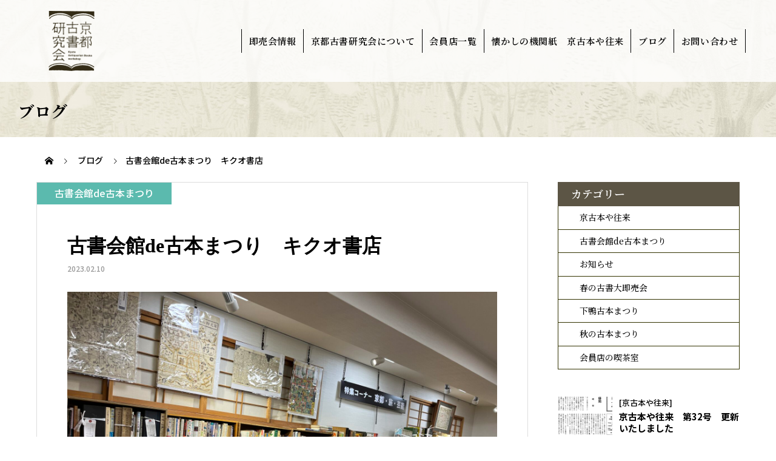

--- FILE ---
content_type: text/html; charset=UTF-8
request_url: https://kyoto-koshoken.com/blog/%E5%8F%A4%E6%9B%B8%E4%BC%9A%E9%A4%A8de%E5%8F%A4%E6%9C%AC%E3%81%BE%E3%81%A4%E3%82%8A%E3%80%80%E3%82%AD%E3%82%AF%E3%82%AA%E6%9B%B8%E5%BA%97-2/
body_size: 13510
content:
<!DOCTYPE html>
<html dir="ltr" lang="ja" prefix="og: https://ogp.me/ns#" prefix="og: http://ogp.me/ns#">
<head>
<meta charset="UTF-8">
<meta name="viewport" content="width=device-width, initial-scale=1">
<meta name="description" content="本日2月10日〜12日まで開催いたします。今年は特集コーナーとして京都、旅、芸能の関係書を纏めて陳列しております。本日17時までですので是非ともご来場お願い申し上げます。">
<title>古書会館de古本まつり キクオ書店 - ［公式］京都古書研究会</title>

		<!-- All in One SEO 4.8.7 - aioseo.com -->
	<meta name="description" content="本日2月10日〜12日まで開催いたします。 今年は特集コーナーとして 京都、旅、芸能の関係書を纏めて陳列してお" />
	<meta name="robots" content="max-image-preview:large" />
	<link rel="canonical" href="https://kyoto-koshoken.com/blog/%e5%8f%a4%e6%9b%b8%e4%bc%9a%e9%a4%a8de%e5%8f%a4%e6%9c%ac%e3%81%be%e3%81%a4%e3%82%8a%e3%80%80%e3%82%ad%e3%82%af%e3%82%aa%e6%9b%b8%e5%ba%97-2/" />
	<meta name="generator" content="All in One SEO (AIOSEO) 4.8.7" />
		<meta property="og:locale" content="ja_JP" />
		<meta property="og:site_name" content="［公式］京都古書研究会 - 京都3大古本まつりを始め、古書の魅力を広げる活動をしています" />
		<meta property="og:type" content="article" />
		<meta property="og:title" content="古書会館de古本まつり キクオ書店 - ［公式］京都古書研究会" />
		<meta property="og:description" content="本日2月10日〜12日まで開催いたします。 今年は特集コーナーとして 京都、旅、芸能の関係書を纏めて陳列してお" />
		<meta property="og:url" content="https://kyoto-koshoken.com/blog/%e5%8f%a4%e6%9b%b8%e4%bc%9a%e9%a4%a8de%e5%8f%a4%e6%9c%ac%e3%81%be%e3%81%a4%e3%82%8a%e3%80%80%e3%82%ad%e3%82%af%e3%82%aa%e6%9b%b8%e5%ba%97-2/" />
		<meta property="article:published_time" content="2023-02-10T01:15:34+00:00" />
		<meta property="article:modified_time" content="2023-02-10T01:15:34+00:00" />
		<meta name="twitter:card" content="summary_large_image" />
		<meta name="twitter:title" content="古書会館de古本まつり キクオ書店 - ［公式］京都古書研究会" />
		<meta name="twitter:description" content="本日2月10日〜12日まで開催いたします。 今年は特集コーナーとして 京都、旅、芸能の関係書を纏めて陳列してお" />
		<script type="application/ld+json" class="aioseo-schema">
			{"@context":"https:\/\/schema.org","@graph":[{"@type":"BreadcrumbList","@id":"https:\/\/kyoto-koshoken.com\/blog\/%e5%8f%a4%e6%9b%b8%e4%bc%9a%e9%a4%a8de%e5%8f%a4%e6%9c%ac%e3%81%be%e3%81%a4%e3%82%8a%e3%80%80%e3%82%ad%e3%82%af%e3%82%aa%e6%9b%b8%e5%ba%97-2\/#breadcrumblist","itemListElement":[{"@type":"ListItem","@id":"https:\/\/kyoto-koshoken.com#listItem","position":1,"name":"\u30db\u30fc\u30e0","item":"https:\/\/kyoto-koshoken.com","nextItem":{"@type":"ListItem","@id":"https:\/\/kyoto-koshoken.com\/blog\/#listItem","name":"\u30d6\u30ed\u30b0"}},{"@type":"ListItem","@id":"https:\/\/kyoto-koshoken.com\/blog\/#listItem","position":2,"name":"\u30d6\u30ed\u30b0","item":"https:\/\/kyoto-koshoken.com\/blog\/","nextItem":{"@type":"ListItem","@id":"https:\/\/kyoto-koshoken.com\/blog_cat\/winter\/#listItem","name":"\u53e4\u66f8\u4f1a\u9928de\u53e4\u672c\u307e\u3064\u308a"},"previousItem":{"@type":"ListItem","@id":"https:\/\/kyoto-koshoken.com#listItem","name":"\u30db\u30fc\u30e0"}},{"@type":"ListItem","@id":"https:\/\/kyoto-koshoken.com\/blog_cat\/winter\/#listItem","position":3,"name":"\u53e4\u66f8\u4f1a\u9928de\u53e4\u672c\u307e\u3064\u308a","item":"https:\/\/kyoto-koshoken.com\/blog_cat\/winter\/","nextItem":{"@type":"ListItem","@id":"https:\/\/kyoto-koshoken.com\/blog\/%e5%8f%a4%e6%9b%b8%e4%bc%9a%e9%a4%a8de%e5%8f%a4%e6%9c%ac%e3%81%be%e3%81%a4%e3%82%8a%e3%80%80%e3%82%ad%e3%82%af%e3%82%aa%e6%9b%b8%e5%ba%97-2\/#listItem","name":"\u53e4\u66f8\u4f1a\u9928de\u53e4\u672c\u307e\u3064\u308a\u3000\u30ad\u30af\u30aa\u66f8\u5e97"},"previousItem":{"@type":"ListItem","@id":"https:\/\/kyoto-koshoken.com\/blog\/#listItem","name":"\u30d6\u30ed\u30b0"}},{"@type":"ListItem","@id":"https:\/\/kyoto-koshoken.com\/blog\/%e5%8f%a4%e6%9b%b8%e4%bc%9a%e9%a4%a8de%e5%8f%a4%e6%9c%ac%e3%81%be%e3%81%a4%e3%82%8a%e3%80%80%e3%82%ad%e3%82%af%e3%82%aa%e6%9b%b8%e5%ba%97-2\/#listItem","position":4,"name":"\u53e4\u66f8\u4f1a\u9928de\u53e4\u672c\u307e\u3064\u308a\u3000\u30ad\u30af\u30aa\u66f8\u5e97","previousItem":{"@type":"ListItem","@id":"https:\/\/kyoto-koshoken.com\/blog_cat\/winter\/#listItem","name":"\u53e4\u66f8\u4f1a\u9928de\u53e4\u672c\u307e\u3064\u308a"}}]},{"@type":"Organization","@id":"https:\/\/kyoto-koshoken.com\/#organization","name":"\uff3b\u516c\u5f0f\uff3d\u4eac\u90fd\u53e4\u66f8\u7814\u7a76\u4f1a","description":"\u4eac\u90fd3\u5927\u53e4\u672c\u307e\u3064\u308a\u3092\u59cb\u3081\u3001\u53e4\u66f8\u306e\u9b45\u529b\u3092\u5e83\u3052\u308b\u6d3b\u52d5\u3092\u3057\u3066\u3044\u307e\u3059","url":"https:\/\/kyoto-koshoken.com\/"},{"@type":"WebPage","@id":"https:\/\/kyoto-koshoken.com\/blog\/%e5%8f%a4%e6%9b%b8%e4%bc%9a%e9%a4%a8de%e5%8f%a4%e6%9c%ac%e3%81%be%e3%81%a4%e3%82%8a%e3%80%80%e3%82%ad%e3%82%af%e3%82%aa%e6%9b%b8%e5%ba%97-2\/#webpage","url":"https:\/\/kyoto-koshoken.com\/blog\/%e5%8f%a4%e6%9b%b8%e4%bc%9a%e9%a4%a8de%e5%8f%a4%e6%9c%ac%e3%81%be%e3%81%a4%e3%82%8a%e3%80%80%e3%82%ad%e3%82%af%e3%82%aa%e6%9b%b8%e5%ba%97-2\/","name":"\u53e4\u66f8\u4f1a\u9928de\u53e4\u672c\u307e\u3064\u308a \u30ad\u30af\u30aa\u66f8\u5e97 - \uff3b\u516c\u5f0f\uff3d\u4eac\u90fd\u53e4\u66f8\u7814\u7a76\u4f1a","description":"\u672c\u65e52\u670810\u65e5\u301c12\u65e5\u307e\u3067\u958b\u50ac\u3044\u305f\u3057\u307e\u3059\u3002 \u4eca\u5e74\u306f\u7279\u96c6\u30b3\u30fc\u30ca\u30fc\u3068\u3057\u3066 \u4eac\u90fd\u3001\u65c5\u3001\u82b8\u80fd\u306e\u95a2\u4fc2\u66f8\u3092\u7e8f\u3081\u3066\u9673\u5217\u3057\u3066\u304a","inLanguage":"ja","isPartOf":{"@id":"https:\/\/kyoto-koshoken.com\/#website"},"breadcrumb":{"@id":"https:\/\/kyoto-koshoken.com\/blog\/%e5%8f%a4%e6%9b%b8%e4%bc%9a%e9%a4%a8de%e5%8f%a4%e6%9c%ac%e3%81%be%e3%81%a4%e3%82%8a%e3%80%80%e3%82%ad%e3%82%af%e3%82%aa%e6%9b%b8%e5%ba%97-2\/#breadcrumblist"},"image":{"@type":"ImageObject","url":"https:\/\/kyoto-koshoken.com\/wp-content\/uploads\/2023\/02\/BCF1F4FA-05E4-4EEB-8AA8-48F9B5919CB1-scaled.jpeg","@id":"https:\/\/kyoto-koshoken.com\/blog\/%e5%8f%a4%e6%9b%b8%e4%bc%9a%e9%a4%a8de%e5%8f%a4%e6%9c%ac%e3%81%be%e3%81%a4%e3%82%8a%e3%80%80%e3%82%ad%e3%82%af%e3%82%aa%e6%9b%b8%e5%ba%97-2\/#mainImage","width":2560,"height":1920},"primaryImageOfPage":{"@id":"https:\/\/kyoto-koshoken.com\/blog\/%e5%8f%a4%e6%9b%b8%e4%bc%9a%e9%a4%a8de%e5%8f%a4%e6%9c%ac%e3%81%be%e3%81%a4%e3%82%8a%e3%80%80%e3%82%ad%e3%82%af%e3%82%aa%e6%9b%b8%e5%ba%97-2\/#mainImage"},"datePublished":"2023-02-10T10:15:34+09:00","dateModified":"2023-02-10T10:15:34+09:00"},{"@type":"WebSite","@id":"https:\/\/kyoto-koshoken.com\/#website","url":"https:\/\/kyoto-koshoken.com\/","name":"\uff3b\u516c\u5f0f\uff3d\u4eac\u90fd\u53e4\u66f8\u7814\u7a76\u4f1a","description":"\u4eac\u90fd3\u5927\u53e4\u672c\u307e\u3064\u308a\u3092\u59cb\u3081\u3001\u53e4\u66f8\u306e\u9b45\u529b\u3092\u5e83\u3052\u308b\u6d3b\u52d5\u3092\u3057\u3066\u3044\u307e\u3059","inLanguage":"ja","publisher":{"@id":"https:\/\/kyoto-koshoken.com\/#organization"}}]}
		</script>
		<!-- All in One SEO -->

  <meta property="og:type" content="article">
  <meta property="og:url" content="https://kyoto-koshoken.com/blog/%E5%8F%A4%E6%9B%B8%E4%BC%9A%E9%A4%A8de%E5%8F%A4%E6%9C%AC%E3%81%BE%E3%81%A4%E3%82%8A%E3%80%80%E3%82%AD%E3%82%AF%E3%82%AA%E6%9B%B8%E5%BA%97-2/">
  <meta property="og:title" content="古書会館de古本まつり キクオ書店 - ［公式］京都古書研究会">
  <meta property="og:description" content="本日2月10日〜12日まで開催いたします。今年は特集コーナーとして京都、旅、芸能の関係書を纏めて陳列しております。本日17時までですので是非ともご来場お願い申し上げます。">
  <meta property="og:site_name" content="［公式］京都古書研究会">
  <meta property="og:image" content="https://kyoto-koshoken.com/wp-content/uploads/2023/02/BCF1F4FA-05E4-4EEB-8AA8-48F9B5919CB1-scaled.jpeg">
  <meta property="og:image:secure_url" content="https://kyoto-koshoken.com/wp-content/uploads/2023/02/BCF1F4FA-05E4-4EEB-8AA8-48F9B5919CB1-scaled.jpeg">
  <meta property="og:image:width" content="2560">
  <meta property="og:image:height" content="1920">
    <meta name="twitter:card" content="summary">
  <meta name="twitter:site" content="@koshoken">
  <meta name="twitter:creator" content="koshoken">
  <meta name="twitter:title" content="古書会館de古本まつり キクオ書店 - ［公式］京都古書研究会">
  <meta property="twitter:description" content="本日2月10日〜12日まで開催いたします。今年は特集コーナーとして京都、旅、芸能の関係書を纏めて陳列しております。本日17時までですので是非ともご来場お願い申し上げます。">
    <meta name="twitter:image:src" content="https://kyoto-koshoken.com/wp-content/uploads/2023/02/BCF1F4FA-05E4-4EEB-8AA8-48F9B5919CB1-1450x930.jpeg">
  <link rel='dns-prefetch' href='//www.google.com' />
<link rel="alternate" type="application/rss+xml" title="［公式］京都古書研究会 &raquo; フィード" href="https://kyoto-koshoken.com/feed/" />
<link rel="alternate" type="application/rss+xml" title="［公式］京都古書研究会 &raquo; コメントフィード" href="https://kyoto-koshoken.com/comments/feed/" />
<link rel="alternate" title="oEmbed (JSON)" type="application/json+oembed" href="https://kyoto-koshoken.com/wp-json/oembed/1.0/embed?url=https%3A%2F%2Fkyoto-koshoken.com%2Fblog%2F%25e5%258f%25a4%25e6%259b%25b8%25e4%25bc%259a%25e9%25a4%25a8de%25e5%258f%25a4%25e6%259c%25ac%25e3%2581%25be%25e3%2581%25a4%25e3%2582%258a%25e3%2580%2580%25e3%2582%25ad%25e3%2582%25af%25e3%2582%25aa%25e6%259b%25b8%25e5%25ba%2597-2%2F" />
<link rel="alternate" title="oEmbed (XML)" type="text/xml+oembed" href="https://kyoto-koshoken.com/wp-json/oembed/1.0/embed?url=https%3A%2F%2Fkyoto-koshoken.com%2Fblog%2F%25e5%258f%25a4%25e6%259b%25b8%25e4%25bc%259a%25e9%25a4%25a8de%25e5%258f%25a4%25e6%259c%25ac%25e3%2581%25be%25e3%2581%25a4%25e3%2582%258a%25e3%2580%2580%25e3%2582%25ad%25e3%2582%25af%25e3%2582%25aa%25e6%259b%25b8%25e5%25ba%2597-2%2F&#038;format=xml" />
<style id='wp-img-auto-sizes-contain-inline-css' type='text/css'>
img:is([sizes=auto i],[sizes^="auto," i]){contain-intrinsic-size:3000px 1500px}
/*# sourceURL=wp-img-auto-sizes-contain-inline-css */
</style>
<link rel='stylesheet' id='sbi_styles-css' href='https://kyoto-koshoken.com/wp-content/plugins/instagram-feed/css/sbi-styles.min.css?ver=6.10.0' type='text/css' media='all' />
<style id='wp-emoji-styles-inline-css' type='text/css'>

	img.wp-smiley, img.emoji {
		display: inline !important;
		border: none !important;
		box-shadow: none !important;
		height: 1em !important;
		width: 1em !important;
		margin: 0 0.07em !important;
		vertical-align: -0.1em !important;
		background: none !important;
		padding: 0 !important;
	}
/*# sourceURL=wp-emoji-styles-inline-css */
</style>
<style id='wp-block-library-inline-css' type='text/css'>
:root{--wp-block-synced-color:#7a00df;--wp-block-synced-color--rgb:122,0,223;--wp-bound-block-color:var(--wp-block-synced-color);--wp-editor-canvas-background:#ddd;--wp-admin-theme-color:#007cba;--wp-admin-theme-color--rgb:0,124,186;--wp-admin-theme-color-darker-10:#006ba1;--wp-admin-theme-color-darker-10--rgb:0,107,160.5;--wp-admin-theme-color-darker-20:#005a87;--wp-admin-theme-color-darker-20--rgb:0,90,135;--wp-admin-border-width-focus:2px}@media (min-resolution:192dpi){:root{--wp-admin-border-width-focus:1.5px}}.wp-element-button{cursor:pointer}:root .has-very-light-gray-background-color{background-color:#eee}:root .has-very-dark-gray-background-color{background-color:#313131}:root .has-very-light-gray-color{color:#eee}:root .has-very-dark-gray-color{color:#313131}:root .has-vivid-green-cyan-to-vivid-cyan-blue-gradient-background{background:linear-gradient(135deg,#00d084,#0693e3)}:root .has-purple-crush-gradient-background{background:linear-gradient(135deg,#34e2e4,#4721fb 50%,#ab1dfe)}:root .has-hazy-dawn-gradient-background{background:linear-gradient(135deg,#faaca8,#dad0ec)}:root .has-subdued-olive-gradient-background{background:linear-gradient(135deg,#fafae1,#67a671)}:root .has-atomic-cream-gradient-background{background:linear-gradient(135deg,#fdd79a,#004a59)}:root .has-nightshade-gradient-background{background:linear-gradient(135deg,#330968,#31cdcf)}:root .has-midnight-gradient-background{background:linear-gradient(135deg,#020381,#2874fc)}:root{--wp--preset--font-size--normal:16px;--wp--preset--font-size--huge:42px}.has-regular-font-size{font-size:1em}.has-larger-font-size{font-size:2.625em}.has-normal-font-size{font-size:var(--wp--preset--font-size--normal)}.has-huge-font-size{font-size:var(--wp--preset--font-size--huge)}.has-text-align-center{text-align:center}.has-text-align-left{text-align:left}.has-text-align-right{text-align:right}.has-fit-text{white-space:nowrap!important}#end-resizable-editor-section{display:none}.aligncenter{clear:both}.items-justified-left{justify-content:flex-start}.items-justified-center{justify-content:center}.items-justified-right{justify-content:flex-end}.items-justified-space-between{justify-content:space-between}.screen-reader-text{border:0;clip-path:inset(50%);height:1px;margin:-1px;overflow:hidden;padding:0;position:absolute;width:1px;word-wrap:normal!important}.screen-reader-text:focus{background-color:#ddd;clip-path:none;color:#444;display:block;font-size:1em;height:auto;left:5px;line-height:normal;padding:15px 23px 14px;text-decoration:none;top:5px;width:auto;z-index:100000}html :where(.has-border-color){border-style:solid}html :where([style*=border-top-color]){border-top-style:solid}html :where([style*=border-right-color]){border-right-style:solid}html :where([style*=border-bottom-color]){border-bottom-style:solid}html :where([style*=border-left-color]){border-left-style:solid}html :where([style*=border-width]){border-style:solid}html :where([style*=border-top-width]){border-top-style:solid}html :where([style*=border-right-width]){border-right-style:solid}html :where([style*=border-bottom-width]){border-bottom-style:solid}html :where([style*=border-left-width]){border-left-style:solid}html :where(img[class*=wp-image-]){height:auto;max-width:100%}:where(figure){margin:0 0 1em}html :where(.is-position-sticky){--wp-admin--admin-bar--position-offset:var(--wp-admin--admin-bar--height,0px)}@media screen and (max-width:600px){html :where(.is-position-sticky){--wp-admin--admin-bar--position-offset:0px}}

/*# sourceURL=wp-block-library-inline-css */
</style><style id='global-styles-inline-css' type='text/css'>
:root{--wp--preset--aspect-ratio--square: 1;--wp--preset--aspect-ratio--4-3: 4/3;--wp--preset--aspect-ratio--3-4: 3/4;--wp--preset--aspect-ratio--3-2: 3/2;--wp--preset--aspect-ratio--2-3: 2/3;--wp--preset--aspect-ratio--16-9: 16/9;--wp--preset--aspect-ratio--9-16: 9/16;--wp--preset--color--black: #000000;--wp--preset--color--cyan-bluish-gray: #abb8c3;--wp--preset--color--white: #ffffff;--wp--preset--color--pale-pink: #f78da7;--wp--preset--color--vivid-red: #cf2e2e;--wp--preset--color--luminous-vivid-orange: #ff6900;--wp--preset--color--luminous-vivid-amber: #fcb900;--wp--preset--color--light-green-cyan: #7bdcb5;--wp--preset--color--vivid-green-cyan: #00d084;--wp--preset--color--pale-cyan-blue: #8ed1fc;--wp--preset--color--vivid-cyan-blue: #0693e3;--wp--preset--color--vivid-purple: #9b51e0;--wp--preset--gradient--vivid-cyan-blue-to-vivid-purple: linear-gradient(135deg,rgb(6,147,227) 0%,rgb(155,81,224) 100%);--wp--preset--gradient--light-green-cyan-to-vivid-green-cyan: linear-gradient(135deg,rgb(122,220,180) 0%,rgb(0,208,130) 100%);--wp--preset--gradient--luminous-vivid-amber-to-luminous-vivid-orange: linear-gradient(135deg,rgb(252,185,0) 0%,rgb(255,105,0) 100%);--wp--preset--gradient--luminous-vivid-orange-to-vivid-red: linear-gradient(135deg,rgb(255,105,0) 0%,rgb(207,46,46) 100%);--wp--preset--gradient--very-light-gray-to-cyan-bluish-gray: linear-gradient(135deg,rgb(238,238,238) 0%,rgb(169,184,195) 100%);--wp--preset--gradient--cool-to-warm-spectrum: linear-gradient(135deg,rgb(74,234,220) 0%,rgb(151,120,209) 20%,rgb(207,42,186) 40%,rgb(238,44,130) 60%,rgb(251,105,98) 80%,rgb(254,248,76) 100%);--wp--preset--gradient--blush-light-purple: linear-gradient(135deg,rgb(255,206,236) 0%,rgb(152,150,240) 100%);--wp--preset--gradient--blush-bordeaux: linear-gradient(135deg,rgb(254,205,165) 0%,rgb(254,45,45) 50%,rgb(107,0,62) 100%);--wp--preset--gradient--luminous-dusk: linear-gradient(135deg,rgb(255,203,112) 0%,rgb(199,81,192) 50%,rgb(65,88,208) 100%);--wp--preset--gradient--pale-ocean: linear-gradient(135deg,rgb(255,245,203) 0%,rgb(182,227,212) 50%,rgb(51,167,181) 100%);--wp--preset--gradient--electric-grass: linear-gradient(135deg,rgb(202,248,128) 0%,rgb(113,206,126) 100%);--wp--preset--gradient--midnight: linear-gradient(135deg,rgb(2,3,129) 0%,rgb(40,116,252) 100%);--wp--preset--font-size--small: 13px;--wp--preset--font-size--medium: 20px;--wp--preset--font-size--large: 36px;--wp--preset--font-size--x-large: 42px;--wp--preset--spacing--20: 0.44rem;--wp--preset--spacing--30: 0.67rem;--wp--preset--spacing--40: 1rem;--wp--preset--spacing--50: 1.5rem;--wp--preset--spacing--60: 2.25rem;--wp--preset--spacing--70: 3.38rem;--wp--preset--spacing--80: 5.06rem;--wp--preset--shadow--natural: 6px 6px 9px rgba(0, 0, 0, 0.2);--wp--preset--shadow--deep: 12px 12px 50px rgba(0, 0, 0, 0.4);--wp--preset--shadow--sharp: 6px 6px 0px rgba(0, 0, 0, 0.2);--wp--preset--shadow--outlined: 6px 6px 0px -3px rgb(255, 255, 255), 6px 6px rgb(0, 0, 0);--wp--preset--shadow--crisp: 6px 6px 0px rgb(0, 0, 0);}:where(.is-layout-flex){gap: 0.5em;}:where(.is-layout-grid){gap: 0.5em;}body .is-layout-flex{display: flex;}.is-layout-flex{flex-wrap: wrap;align-items: center;}.is-layout-flex > :is(*, div){margin: 0;}body .is-layout-grid{display: grid;}.is-layout-grid > :is(*, div){margin: 0;}:where(.wp-block-columns.is-layout-flex){gap: 2em;}:where(.wp-block-columns.is-layout-grid){gap: 2em;}:where(.wp-block-post-template.is-layout-flex){gap: 1.25em;}:where(.wp-block-post-template.is-layout-grid){gap: 1.25em;}.has-black-color{color: var(--wp--preset--color--black) !important;}.has-cyan-bluish-gray-color{color: var(--wp--preset--color--cyan-bluish-gray) !important;}.has-white-color{color: var(--wp--preset--color--white) !important;}.has-pale-pink-color{color: var(--wp--preset--color--pale-pink) !important;}.has-vivid-red-color{color: var(--wp--preset--color--vivid-red) !important;}.has-luminous-vivid-orange-color{color: var(--wp--preset--color--luminous-vivid-orange) !important;}.has-luminous-vivid-amber-color{color: var(--wp--preset--color--luminous-vivid-amber) !important;}.has-light-green-cyan-color{color: var(--wp--preset--color--light-green-cyan) !important;}.has-vivid-green-cyan-color{color: var(--wp--preset--color--vivid-green-cyan) !important;}.has-pale-cyan-blue-color{color: var(--wp--preset--color--pale-cyan-blue) !important;}.has-vivid-cyan-blue-color{color: var(--wp--preset--color--vivid-cyan-blue) !important;}.has-vivid-purple-color{color: var(--wp--preset--color--vivid-purple) !important;}.has-black-background-color{background-color: var(--wp--preset--color--black) !important;}.has-cyan-bluish-gray-background-color{background-color: var(--wp--preset--color--cyan-bluish-gray) !important;}.has-white-background-color{background-color: var(--wp--preset--color--white) !important;}.has-pale-pink-background-color{background-color: var(--wp--preset--color--pale-pink) !important;}.has-vivid-red-background-color{background-color: var(--wp--preset--color--vivid-red) !important;}.has-luminous-vivid-orange-background-color{background-color: var(--wp--preset--color--luminous-vivid-orange) !important;}.has-luminous-vivid-amber-background-color{background-color: var(--wp--preset--color--luminous-vivid-amber) !important;}.has-light-green-cyan-background-color{background-color: var(--wp--preset--color--light-green-cyan) !important;}.has-vivid-green-cyan-background-color{background-color: var(--wp--preset--color--vivid-green-cyan) !important;}.has-pale-cyan-blue-background-color{background-color: var(--wp--preset--color--pale-cyan-blue) !important;}.has-vivid-cyan-blue-background-color{background-color: var(--wp--preset--color--vivid-cyan-blue) !important;}.has-vivid-purple-background-color{background-color: var(--wp--preset--color--vivid-purple) !important;}.has-black-border-color{border-color: var(--wp--preset--color--black) !important;}.has-cyan-bluish-gray-border-color{border-color: var(--wp--preset--color--cyan-bluish-gray) !important;}.has-white-border-color{border-color: var(--wp--preset--color--white) !important;}.has-pale-pink-border-color{border-color: var(--wp--preset--color--pale-pink) !important;}.has-vivid-red-border-color{border-color: var(--wp--preset--color--vivid-red) !important;}.has-luminous-vivid-orange-border-color{border-color: var(--wp--preset--color--luminous-vivid-orange) !important;}.has-luminous-vivid-amber-border-color{border-color: var(--wp--preset--color--luminous-vivid-amber) !important;}.has-light-green-cyan-border-color{border-color: var(--wp--preset--color--light-green-cyan) !important;}.has-vivid-green-cyan-border-color{border-color: var(--wp--preset--color--vivid-green-cyan) !important;}.has-pale-cyan-blue-border-color{border-color: var(--wp--preset--color--pale-cyan-blue) !important;}.has-vivid-cyan-blue-border-color{border-color: var(--wp--preset--color--vivid-cyan-blue) !important;}.has-vivid-purple-border-color{border-color: var(--wp--preset--color--vivid-purple) !important;}.has-vivid-cyan-blue-to-vivid-purple-gradient-background{background: var(--wp--preset--gradient--vivid-cyan-blue-to-vivid-purple) !important;}.has-light-green-cyan-to-vivid-green-cyan-gradient-background{background: var(--wp--preset--gradient--light-green-cyan-to-vivid-green-cyan) !important;}.has-luminous-vivid-amber-to-luminous-vivid-orange-gradient-background{background: var(--wp--preset--gradient--luminous-vivid-amber-to-luminous-vivid-orange) !important;}.has-luminous-vivid-orange-to-vivid-red-gradient-background{background: var(--wp--preset--gradient--luminous-vivid-orange-to-vivid-red) !important;}.has-very-light-gray-to-cyan-bluish-gray-gradient-background{background: var(--wp--preset--gradient--very-light-gray-to-cyan-bluish-gray) !important;}.has-cool-to-warm-spectrum-gradient-background{background: var(--wp--preset--gradient--cool-to-warm-spectrum) !important;}.has-blush-light-purple-gradient-background{background: var(--wp--preset--gradient--blush-light-purple) !important;}.has-blush-bordeaux-gradient-background{background: var(--wp--preset--gradient--blush-bordeaux) !important;}.has-luminous-dusk-gradient-background{background: var(--wp--preset--gradient--luminous-dusk) !important;}.has-pale-ocean-gradient-background{background: var(--wp--preset--gradient--pale-ocean) !important;}.has-electric-grass-gradient-background{background: var(--wp--preset--gradient--electric-grass) !important;}.has-midnight-gradient-background{background: var(--wp--preset--gradient--midnight) !important;}.has-small-font-size{font-size: var(--wp--preset--font-size--small) !important;}.has-medium-font-size{font-size: var(--wp--preset--font-size--medium) !important;}.has-large-font-size{font-size: var(--wp--preset--font-size--large) !important;}.has-x-large-font-size{font-size: var(--wp--preset--font-size--x-large) !important;}
/*# sourceURL=global-styles-inline-css */
</style>

<style id='classic-theme-styles-inline-css' type='text/css'>
/*! This file is auto-generated */
.wp-block-button__link{color:#fff;background-color:#32373c;border-radius:9999px;box-shadow:none;text-decoration:none;padding:calc(.667em + 2px) calc(1.333em + 2px);font-size:1.125em}.wp-block-file__button{background:#32373c;color:#fff;text-decoration:none}
/*# sourceURL=/wp-includes/css/classic-themes.min.css */
</style>
<link rel='stylesheet' id='ctf_styles-css' href='https://kyoto-koshoken.com/wp-content/plugins/custom-twitter-feeds/css/ctf-styles.min.css?ver=2.3.1' type='text/css' media='all' />
<link rel='stylesheet' id='parent-style-css' href='https://kyoto-koshoken.com/wp-content/themes/mikado_tcd071-2/style.css?ver=6.9' type='text/css' media='all' />
<link rel='stylesheet' id='mikado-style-css' href='https://kyoto-koshoken.com/wp-content/themes/mikado_tcd071-2-child/style.css?ver=1.6' type='text/css' media='all' />
<link rel='stylesheet' id='mikado-slick-css' href='https://kyoto-koshoken.com/wp-content/themes/mikado_tcd071-2/assets/css/slick.min.css?ver=1.6' type='text/css' media='all' />
<link rel='stylesheet' id='mikado-slick-theme-css' href='https://kyoto-koshoken.com/wp-content/themes/mikado_tcd071-2/assets/css/slick-theme.min.css?ver=1.6' type='text/css' media='all' />
<link rel='stylesheet' id='child-style-css' href='https://kyoto-koshoken.com/wp-content/themes/mikado_tcd071-2-child/style.css?ver=6.9' type='text/css' media='all' />
<script type="text/javascript" src="https://kyoto-koshoken.com/wp-includes/js/jquery/jquery.min.js?ver=3.7.1" id="jquery-core-js"></script>
<script type="text/javascript" src="https://kyoto-koshoken.com/wp-includes/js/jquery/jquery-migrate.min.js?ver=3.4.1" id="jquery-migrate-js"></script>
<link rel="https://api.w.org/" href="https://kyoto-koshoken.com/wp-json/" /><link rel='shortlink' href='https://kyoto-koshoken.com/?p=1064' />
<link rel="shortcut icon" href="https://kyoto-koshoken.com/wp-content/uploads/2022/10/logo.png">
<style>
p-breadcrumb,.p-pagetop,.c-pw__btn:hover,.p-btn:hover,.element-type2,.p-shinzen-slider .slick-dots li button:hover,.p-shinzen-slider .slick-dots li.slick-active button{background: #5bbaae}.p-pager__item a:hover, .p-pager__item .current,.p-event-category > li.is-active > a,.p-event-category > li > a:hover,.p-schedule__anchors li a:hover,.p-headline__link:hover,.p-article01__cat a:hover,.p-entry__category a:hover{color: #5bbaae}.p-entry__category,.p-faq__list.type2 .p-faq__q,.p-widget__title--type2 span{border-color: #5bbaae}.c-pw__btn,.p-pagetop:focus,.p-pagetop:hover,.p-readmore__btn:hover,.p-header-slider .slick-dots li.slick-active button, .p-header-slider .slick-dots li:hover button{background: #999999}.p-article01 a:hover .p-article01__title,.p-article03__title a:hover,.p-article05 a:hover .p-article05__title,.p-faq__list dt:hover,.p-footer-nav--type2 a:hover,.p-nav01__item a:hover, .p-nav01__item--prev:hover::before, .p-nav01__item--next:hover::after,.p-news-list a:hover .p-news-list__title{color: #999999}.p-page-links > span,.p-page-links a:hover{background: #5bbaae}.p-entry__body a,.custom-html-widget a{color: #5bbaae}body{font-family: "Times New Roman", "游明朝", "Yu Mincho", "游明朝体", "YuMincho", "ヒラギノ明朝 Pro W3", "Hiragino Mincho Pro", "HiraMinProN-W3", "HGS明朝E", "ＭＳ Ｐ明朝", "MS PMincho", serif;}.c-logo,.p-about-info__col-title,.p-archive-header__title,.p-article01__title,.p-article02__title,.p-article03__title,.p-article05__excerpt,.p-article05__subtitle,.p-author__title,.p-block01__title,.p-block02__title,.p-entry__title,.p-event-category,.p-footer-link__title,.p-header-content__title,.p-history-info__col-block,.p-index-contents__title,.p-index-content01__month,.p-index-content04__title,.p-megamenu01__list-item__title,.p-megamenu02__cat-list-item > a,.p-schedule__anchors,.p-schedule__month,.p-page-header__title,.p-page-header__desc,.p-pager,.p-sanpai-table > tbody > tr > th,.p-sanpai-table.table02 > tbody > tr > th,.p-shinzen-table > tbody > tr > th{font-family: "Times New Roman", "游明朝", "Yu Mincho", "游明朝体", "YuMincho", "ヒラギノ明朝 Pro W3", "Hiragino Mincho Pro", "HiraMinProN-W3", "HGS明朝E", "ＭＳ Ｐ明朝", "MS PMincho", serif;}.p-front-global-nav,.p-global-nav,.p-footer-nav{font-family: "Times New Roman", "游明朝", "Yu Mincho", "游明朝体", "YuMincho", "ヒラギノ明朝 Pro W3", "Hiragino Mincho Pro", "HiraMinProN-W3", "HGS明朝E", "ＭＳ Ｐ明朝", "MS PMincho", serif;}.p-hover-effect--type1:hover img{-webkit-transform: scale(1.2);transform: scale(1.2)}.l-header__logo a{color: #000000;font-size: 24px}.l-header{background: #ffffff}.l-header--fixed.is-active{background: #ffffff}.p-front-global-nav > ul > li > a{color: #ffffff}.p-global-nav > ul > li > a,.p-menu-btn,.p-header-lang__button{color: #000000}.p-global-nav > ul > li > a:hover,.p-front-global-nav.p-front-global-nav--type2 a:hover{color: #b084ab}.p-global-nav .sub-menu a{background: #222222;color: #ffffff}.p-global-nav .sub-menu a:hover{background: #b084ab;color: #ffffff}.p-global-nav .menu-item-has-children > a > .p-global-nav__toggle::before{border-color: #000000}.p-megamenu01{background-color: #222222}.p-megamenu02__cat-list-item > a{background-color: #222222}.p-megamenu02__blog-list,.p-megamenu02__cat-list-item.is-active > a, .p-megamenu02__cat-list-item > a:hover{background-color: #f4f2ef}.p-footer-link__title{color: #ffffff;font-size: 24px}.p-footer-link__btn .p-btn{color: #332b16;background: #ffffff}.p-footer-link__btn a.p-btn:hover{color: #ffffff;background: #b084ab}.p-footer-link::before{background: rgba(29,82,80, 0.700000)}.p-footer-link{background-image: url(https://kyoto-koshoken.com/wp-content/uploads/2022/10/CIMG9291-e1664959470608.jpg)}.p-info__logo a{color: #000000;font-size: 25px}.p-footer-nav, .p-info{background: #f2eee3;color: #332b16}.p-copyright{background: #f2eee3;color: #000000}.p-page-header::before{background: rgba(0, 0, 0, 0.3)}.p-page-header__title{color: #ffffff;font-size: 34px}.p-archive-header__title{color: #000000;font-size: 32px}.p-archive-header__desc{color: #000000;font-size: 16px}.p-entry__title{color: #000000;font-size: 32px}.p-entry__body{color: #000000;font-size: 16px}@media screen and (max-width: 767px) {.l-header__logo a{color: #000000;font-size: 20px}.p-footer-link__title{font-size: 18px}.p-info__logo a{color: #000000;font-size: 25px}.p-page-header__title{font-size: 24px}.p-archive-header__title{font-size: 20px}.p-archive-header__desc{font-size: 14px}.p-entry__title{font-size: 20px}.p-entry__body{font-size: 14px}}@media screen and (max-width: 1199px) {.l-header{background: #ffffff}.l-header--fixed.is-active{background: #ffffff}.p-header-lang a{background: #000000;color: #ffffff}.p-header-lang a:hover{background: #b084ab;color: #ffffff}.p-header-lang a.is-active-site{background: #b084ab;color: #ffffff}.p-global-nav > ul > li > a,.p-global-nav > ul > li > a:hover,.p-global-nav a,.p-global-nav a:hover{background: rgba(0,0,0, 1);color: #ffffff!important}.p-global-nav .sub-menu a,.p-global-nav .sub-menu a:hover{background: rgba(176,132,171, 1);color: #ffffff!important}.p-global-nav .menu-item-has-children > a > .p-global-nav__toggle::before{border-color: #ffffff}}@media screen and (min-width: 1200px) {.p-header-lang--type1 a,.p-header-lang--type2 > ul > li > a{color: #000000}.p-header-lang--type1 a:hover,.p-header-lang--type2 > ul > li > a:hover{color: #b084ab}.p-header-lang--type1 a.is-active-site,.p-header-lang--type2 > ul > li > a.is-active-site{color: #999999}.p-header-lang--type2 ul ul li a{background: #000000;color: #ffffff}.p-header-lang--type2 ul ul li a:hover{background: #b084ab;color: #ffffff}.p-header-lang--type2 ul ul li a.is-active-site{background: #b084ab;color: #ffffff}}</style>
<link rel="preconnect" href="https://fonts.googleapis.com">
<link rel="preconnect" href="https://fonts.gstatic.com" crossorigin>
<link href="https://fonts.googleapis.com/css2?family=Noto+Sans+JP:wght@400;500;700&family=Noto+Serif+JP:wght@500;600;700&display=swap" rel="stylesheet"> 
</head>
<body class="wp-singular news-template-default single single-news postid-1064 wp-theme-mikado_tcd071-2 wp-child-theme-mikado_tcd071-2-child">
<header id="js-header" class="l-header">
  <div class="l-header__inner l-inner">
  <div class="l-header__logo c-logo">
    <a href="https://kyoto-koshoken.com/">
      <img src="https://kyoto-koshoken.com/wp-content/uploads/2022/10/logo-1.png" alt="［公式］京都古書研究会">
    </a>
  </div>
<nav id="js-global-nav" class="p-global-nav"><ul id="menu-%e3%82%b0%e3%83%ad%e3%83%bc%e3%83%90%e3%83%ab%e3%83%a1%e3%83%8b%e3%83%a5%e3%83%bc" class="menu"><li id="menu-item-59" class="menu-item menu-item-type-post_type menu-item-object-page menu-item-59"><a href="https://kyoto-koshoken.com/sokubaikai/">即売会情報<span class="p-global-nav__toggle"></span></a></li>
<li id="menu-item-1007" class="menu-item menu-item-type-post_type menu-item-object-page menu-item-1007"><a href="https://kyoto-koshoken.com/aboutus/">京都古書研究会について<span class="p-global-nav__toggle"></span></a></li>
<li id="menu-item-1009" class="menu-item menu-item-type-post_type menu-item-object-page menu-item-1009"><a href="https://kyoto-koshoken.com/members/">会員店一覧<span class="p-global-nav__toggle"></span></a></li>
<li id="menu-item-1010" class="menu-item menu-item-type-post_type menu-item-object-page menu-item-1010"><a href="https://kyoto-koshoken.com/journal/">懐かしの機関紙　京古本や往来<span class="p-global-nav__toggle"></span></a></li>
<li id="menu-item-465" class="menu-item menu-item-type-post_type_archive menu-item-object-news menu-item-465"><a href="https://kyoto-koshoken.com/blog/">ブログ<span class="p-global-nav__toggle"></span></a></li>
<li id="menu-item-1011" class="menu-item menu-item-type-post_type menu-item-object-page menu-item-1011"><a href="https://kyoto-koshoken.com/contact/">お問い合わせ<span class="p-global-nav__toggle"></span></a></li>
</ul></nav>    <button id="js-menu-btn" class="p-menu-btn c-menu-btn"></button>
  </div>
</header>
<main class="l-main">
	<div id="header-title">
			<h1 id="page-title">ブログ</h1>
		</div>


<div class="p-breadcrumb single">
<ol class="p-breadcrumb__inner c-breadcrumb l-inner" itemscope itemtype="http://schema.org/BreadcrumbList">
<li class="p-breadcrumb__item c-breadcrumb__item c-breadcrumb__item--home" itemprop="itemListElement" itemscope itemtype="http://schema.org/ListItem">
<a href="https://kyoto-koshoken.com/" itemprop="item">
<span itemprop="name">HOME</span>
</a>
<meta itemprop="position" content="1">
</li>
<li class="p-breadcrumb__item c-breadcrumb__item" itemprop="itemListElement" itemscope itemtype="http://schema.org/ListItem">
<a href="https://kyoto-koshoken.com/blog/" itemprop="item">
<span itemprop="name">ブログ</span>
</a>
<meta itemprop="position" content="2">
</li>
<li class="p-breadcrumb__item c-breadcrumb__item" itemprop="itemListElement" itemscope itemtype="http://schema.org/ListItem"><span itemprop="name">古書会館de古本まつり　キクオ書店</span><meta itemprop="position" content="3"></li>
</ol>
</div>

<div class="l-contents l-inner">
  <div class="l-primary single">
  
    <article class="p-entry">
      <span class="news-cat">古書会館de古本まつり</span>
      <div class="p-entry__inner">
      <header class="p-entry__header">
                <h1 class="p-entry__title">古書会館de古本まつり　キクオ書店</h1>
                <div class="p-entry__date"><time class="p-date" datetime="2023-02-10">2023.02.10</time></div>
                          		    <figure class="p-entry__img horizontal">
        <img width="2560" height="1920" src="https://kyoto-koshoken.com/wp-content/uploads/2023/02/BCF1F4FA-05E4-4EEB-8AA8-48F9B5919CB1-scaled.jpeg" class="attachment-full size-full wp-post-image" alt="" decoding="async" fetchpriority="high" srcset="https://kyoto-koshoken.com/wp-content/uploads/2023/02/BCF1F4FA-05E4-4EEB-8AA8-48F9B5919CB1-scaled.jpeg 2560w, https://kyoto-koshoken.com/wp-content/uploads/2023/02/BCF1F4FA-05E4-4EEB-8AA8-48F9B5919CB1-300x225.jpeg 300w, https://kyoto-koshoken.com/wp-content/uploads/2023/02/BCF1F4FA-05E4-4EEB-8AA8-48F9B5919CB1-1024x768.jpeg 1024w, https://kyoto-koshoken.com/wp-content/uploads/2023/02/BCF1F4FA-05E4-4EEB-8AA8-48F9B5919CB1-768x576.jpeg 768w, https://kyoto-koshoken.com/wp-content/uploads/2023/02/BCF1F4FA-05E4-4EEB-8AA8-48F9B5919CB1-1536x1152.jpeg 1536w, https://kyoto-koshoken.com/wp-content/uploads/2023/02/BCF1F4FA-05E4-4EEB-8AA8-48F9B5919CB1-2048x1536.jpeg 2048w" sizes="(max-width: 2560px) 100vw, 2560px" />        </figure>
              </header>

      <div class="p-entry__body">
        <p>本日2月10日〜12日まで開催いたします。</p>
<p>今年は特集コーナーとして</p>
<p>京都、旅、芸能の関係書を纏めて陳列しております。</p>
<p>本日17時までですので是非ともご来場お願い申し上げます。</p>

              </div><!-- /.p-entry__body -->
                        
      
      	  <ul class="p-nav01 c-nav01">
		<li class="p-nav01__item--prev p-nav01__item c-nav01__item c-nav01__item--prev"><a href="https://kyoto-koshoken.com/blog/%e7%ac%ac9%e5%9b%9e-%e5%8f%a4%e6%9b%b8%e4%bc%9a%e9%a4%a8de%e5%8f%a4%e6%9c%ac%e3%81%be%e3%81%a4%e3%82%8a-%e3%81%bc%e3%81%82%e3%81%84/" data-prev="前の記事"><span class="js-multiline-ellipsis">第9回 古書会館de古本まつり ぼあい</span></a></li>
	    <li class="p-nav01__item--next p-nav01__item c-nav01__item c-nav01__item--next"><a href="https://kyoto-koshoken.com/blog/%e7%9f%b3%e5%b7%9d%e5%8f%a4%e6%9c%ac%e5%ba%97%e3%81%a7%e3%81%99-5/" data-next="次の記事"><span class="js-multiline-ellipsis">石川古本店です</span></a></li>
	  </ul>
      
            
            <section class="p-news-latest">
                <div class="p-headline-box">
          <h2 class="p-headline p-headline--type1">
                        関連記事          </h2>
                    <a class="p-headline__link" href="https://kyoto-koshoken.com/blog_cat/winter/">一覧</a>
                  </div>
        
      <div class="p-related-posts">
        <ul>
                  <li>
            <a href="https://kyoto-koshoken.com/blog/%e7%ac%ac11%e5%9b%9e%e5%8f%a4%e6%9b%b8%e4%bc%9a%e9%a4%a8de%e5%8f%a4%e6%9c%ac%e3%81%be%e3%81%a4%e3%82%8a%e3%80%803%e6%97%a5%e9%96%93%e5%a4%a7%e7%9b%9b%e6%b3%81%e3%81%ae%e3%81%86%e3%81%a1%e3%81%ab/">
            
                          <div class="p-related-posts__img-wrap thumb-wrap"><img src="https://kyoto-koshoken.com/wp-content/uploads/2025/02/2025メッセ-300x213.jpg" alt="第11回古書会館de古本まつり　3日間大盛況のうちに終了いたしました。"></div>
                        <div class="p-related-posts__txt">
                            <!--<time class="p-related-posts_date" datetime="2025-02-17">2025.02.17</time>-->
                            <h3 class="p-related-posts__title js-multiline-ellipsis">第11回古書会館de古本まつり　3日間大盛況のうちに終了いたしました。</h3>
            </div>
            </a>
          </li>
                  <li>
            <a href="https://kyoto-koshoken.com/blog/%e7%ac%ac11%e5%9b%9e%e5%8f%a4%e6%9b%b8%e4%bc%9a%e9%a4%a8de%e5%8f%a4%e6%9c%ac%e3%81%be%e3%81%a4%e3%82%8a%e3%81%84%e3%82%88%e3%81%84%e3%82%88%e6%9c%80%e7%b5%82%e6%97%a5%e3%80%80%e4%ba%ac%e9%83%bd/">
            
                          <div class="p-related-posts__img-wrap thumb-wrap"><img src="https://kyoto-koshoken.com/wp-content/uploads/2025/02/DSC05659-300x225.jpg" alt="第11回古書会館de古本まつりいよいよ最終日　京都スターブックスです"></div>
                        <div class="p-related-posts__txt">
                            <!--<time class="p-related-posts_date" datetime="2025-02-16">2025.02.16</time>-->
                            <h3 class="p-related-posts__title js-multiline-ellipsis">第11回古書会館de古本まつりいよいよ最終日　京都スターブックスです</h3>
            </div>
            </a>
          </li>
                  <li>
            <a href="https://kyoto-koshoken.com/blog/%e4%b8%89%e5%af%86%e5%a0%82%e6%9b%b8%e5%ba%97%e3%81%a7%e3%81%99-14/">
            
                          <div class="p-related-posts__img-wrap thumb-wrap"><img src="https://kyoto-koshoken.com/wp-content/uploads/2025/02/IMG_7012-300x169.jpeg" alt="三密堂書店です"></div>
                        <div class="p-related-posts__txt">
                            <!--<time class="p-related-posts_date" datetime="2025-02-16">2025.02.16</time>-->
                            <h3 class="p-related-posts__title js-multiline-ellipsis">三密堂書店です</h3>
            </div>
            </a>
          </li>
                  <li>
            <a href="https://kyoto-koshoken.com/blog/16%e6%97%a5%ef%bc%88%e6%97%a5%ef%bc%89%e6%98%8e%e6%97%a5%e3%81%af%e6%9c%80%e7%b5%82%e6%97%a5%e3%81%a7%e3%81%99%e3%80%82%e7%9a%86%e6%a7%98%e3%81%ae%e3%81%94%e6%9d%a5%e5%a0%b4%e3%81%8a%e5%be%85%e3%81%a1/">
            
                          <div class="p-related-posts__img-wrap thumb-wrap"><img src="https://kyoto-koshoken.com/wp-content/uploads/2025/02/de-300x177.jpg" alt="16日（日）明日は最終日です。皆様のご来場お待ちしております。"></div>
                        <div class="p-related-posts__txt">
                            <!--<time class="p-related-posts_date" datetime="2025-02-16">2025.02.16</time>-->
                            <h3 class="p-related-posts__title js-multiline-ellipsis">16日（日）明日は最終日です。皆様のご来場お待ちしております。</h3>
            </div>
            </a>
          </li>
                  <li>
            <a href="https://kyoto-koshoken.com/blog/%e6%9a%ae%e9%9d%84%e6%9b%b8%e6%88%bf%e3%81%a7%e3%81%99%e3%80%82-6/">
            
                          <div class="p-related-posts__img-wrap thumb-wrap no-img"><img class="no-img" src="https://kyoto-koshoken.com/img/no-image.svg" alt="暮靄書房です。"></div>
                        <div class="p-related-posts__txt">
                            <!--<time class="p-related-posts_date" datetime="2025-02-15">2025.02.15</time>-->
                            <h3 class="p-related-posts__title js-multiline-ellipsis">暮靄書房です。</h3>
            </div>
            </a>
          </li>
                  <li>
            <a href="https://kyoto-koshoken.com/blog/%e3%82%ad%e3%82%af%e3%82%aa%e6%9b%b8%e5%ba%97/">
            
                          <div class="p-related-posts__img-wrap thumb-wrap"><img src="https://kyoto-koshoken.com/wp-content/uploads/2025/02/IMG_7332-225x300.jpeg" alt="キクオ書店"></div>
                        <div class="p-related-posts__txt">
                            <!--<time class="p-related-posts_date" datetime="2025-02-14">2025.02.14</time>-->
                            <h3 class="p-related-posts__title js-multiline-ellipsis">キクオ書店</h3>
            </div>
            </a>
          </li>
                </ul>
      </div><!-- / .p-news-list -->
      </section>
            </div><!-- p-entry__inner -->
    </article><!-- p-entry -->
  </div><!-- /.l-primary -->
  <div class="l-secondary">
<div class="widget_text p-widget widget_custom_html" id="custom_html-4">
<div class="textwidget custom-html-widget"><!-- カテゴリー -->

		<div class="p-widget">
			<h2 class="p-widget__title">カテゴリー</h2>
			<ul>
				<li><a href="https://kyoto-koshoken.com/blog_cat/%e4%ba%ac%e5%8f%a4%e6%9c%ac%e3%82%84%e5%be%80%e6%9d%a5/">京古本や往来</a></li><li><a href="https://kyoto-koshoken.com/blog_cat/winter/">古書会館de古本まつり</a></li><li><a href="https://kyoto-koshoken.com/blog_cat/info/">お知らせ</a></li><li><a href="https://kyoto-koshoken.com/blog_cat/spring/">春の古書大即売会</a></li><li><a href="https://kyoto-koshoken.com/blog_cat/fes/">下鴨古本まつり</a></li><li><a href="https://kyoto-koshoken.com/blog_cat/autumn/">秋の古本まつり</a></li><li><a href="https://kyoto-koshoken.com/blog_cat/cafe/">会員店の喫茶室</a></li>
			</ul>
		</div>
	</div></div>
<div class="widget_text p-widget widget_custom_html" id="custom_html-8">
<div class="textwidget custom-html-widget"><!-- 最近の投稿 -->

		<div class="p-widget">
		
			<a class="sb-recent-blog" href="https://kyoto-koshoken.com/blog/%e4%ba%ac%e5%8f%a4%e6%9c%ac%e3%82%84%e5%be%80%e6%9d%a5%e3%80%80%e7%ac%ac32%e5%8f%b7%e3%80%80%e6%9b%b4%e6%96%b0%e3%81%84%e3%81%9f%e3%81%97%e3%81%be%e3%81%97%e3%81%9f/">
				
				<div class="thumb-wrap"><img src="https://kyoto-koshoken.com/wp-content/uploads/2026/01/No32-S61-4-720x1024.png" alt="京古本や往来　第32号　更新いたしました"></div>

				<div class="sb-recent-blog__txt">
					<span class="blog-cat">[京古本や往来]</span>
					<h3 class="js-multiline-ellipsis">京古本や往来　第32号　更新いたしました</h3>
					<span class="blog-date">2026.01.08</span>
				</div>
			</a>

			<a class="sb-recent-blog" href="https://kyoto-koshoken.com/blog/%e5%ae%9d%e3%81%8f%e3%81%98/">
				
				<div class="thumb-wrap"><img src="https://kyoto-koshoken.com/wp-content/uploads/2025/12/IMG_0939-768x1024.jpeg" alt="宝くじ"></div>

				<div class="sb-recent-blog__txt">
					<span class="blog-cat">[会員店の喫茶室]</span>
					<h3 class="js-multiline-ellipsis">宝くじ</h3>
					<span class="blog-date">2025.12.24</span>
				</div>
			</a>

			<a class="sb-recent-blog" href="https://kyoto-koshoken.com/blog/%e6%98%a0%e7%94%bb%e3%80%8c%e5%9b%bd%e5%ae%9d%e3%80%8d%e3%81%ae%e4%ba%8b%e3%81%aa%e3%81%a9%e3%80%80%e3%80%80%e4%ba%ac%e9%83%bd%e3%82%b9%e3%82%bf%e3%83%bc%e3%83%96%e3%83%83%e3%82%af%e3%82%b9/">
				
				<div class="thumb-wrap"><img src="https://kyoto-koshoken.com/wp-content/uploads/2025/12/037.jpg" alt="映画「国宝」の事など　　京都スターブックス"></div>

				<div class="sb-recent-blog__txt">
					<span class="blog-cat">[会員店の喫茶室]</span>
					<h3 class="js-multiline-ellipsis">映画「国宝」の事など　　京都スターブックス</h3>
					<span class="blog-date">2025.12.10</span>
				</div>
			</a>

		</div>
</div></div>
<div class="p-widget widget_search" id="search-4">
<form role="search" method="get" id="searchform" class="searchform" action="https://kyoto-koshoken.com/">
				<div>
					<label class="screen-reader-text" for="s">検索:</label>
					<input type="text" value="" name="s" id="s" />
					<input type="submit" id="searchsubmit" value="検索" />
				</div>
			</form></div>
<div class="widget_text p-widget widget_custom_html" id="custom_html-7">
<div class="textwidget custom-html-widget"><!-- 月別アーカイブ -->

		<div class="p-widget">
			<h2 class="p-widget__title">月別アーカイブ</h2>
			<ul>
				<li><a href="https://kyoto-koshoken.com/2026/01/?post_type=news">2026年1月</a></li><li><a href="https://kyoto-koshoken.com/2025/12/?post_type=news">2025年12月</a></li><li><a href="https://kyoto-koshoken.com/2025/11/?post_type=news">2025年11月</a></li><li><a href="https://kyoto-koshoken.com/2025/10/?post_type=news">2025年10月</a></li><li><a href="https://kyoto-koshoken.com/2025/09/?post_type=news">2025年9月</a></li><li><a href="https://kyoto-koshoken.com/2025/08/?post_type=news">2025年8月</a></li><li><a href="https://kyoto-koshoken.com/2025/07/?post_type=news">2025年7月</a></li><li><a href="https://kyoto-koshoken.com/2025/06/?post_type=news">2025年6月</a></li><li><a href="https://kyoto-koshoken.com/2025/05/?post_type=news">2025年5月</a></li><li><a href="https://kyoto-koshoken.com/2025/04/?post_type=news">2025年4月</a></li><li><a href="https://kyoto-koshoken.com/2025/03/?post_type=news">2025年3月</a></li><li><a href="https://kyoto-koshoken.com/2025/02/?post_type=news">2025年2月</a></li><li><a href="https://kyoto-koshoken.com/2025/01/?post_type=news">2025年1月</a></li><li><a href="https://kyoto-koshoken.com/2024/12/?post_type=news">2024年12月</a></li><li><a href="https://kyoto-koshoken.com/2024/11/?post_type=news">2024年11月</a></li><li><a href="https://kyoto-koshoken.com/2024/10/?post_type=news">2024年10月</a></li><li><a href="https://kyoto-koshoken.com/2024/09/?post_type=news">2024年9月</a></li><li><a href="https://kyoto-koshoken.com/2024/08/?post_type=news">2024年8月</a></li><li><a href="https://kyoto-koshoken.com/2024/07/?post_type=news">2024年7月</a></li><li><a href="https://kyoto-koshoken.com/2024/06/?post_type=news">2024年6月</a></li><li><a href="https://kyoto-koshoken.com/2024/05/?post_type=news">2024年5月</a></li><li><a href="https://kyoto-koshoken.com/2024/04/?post_type=news">2024年4月</a></li><li><a href="https://kyoto-koshoken.com/2024/03/?post_type=news">2024年3月</a></li><li><a href="https://kyoto-koshoken.com/2024/02/?post_type=news">2024年2月</a></li><li><a href="https://kyoto-koshoken.com/2024/01/?post_type=news">2024年1月</a></li><li><a href="https://kyoto-koshoken.com/2023/12/?post_type=news">2023年12月</a></li><li><a href="https://kyoto-koshoken.com/2023/11/?post_type=news">2023年11月</a></li><li><a href="https://kyoto-koshoken.com/2023/10/?post_type=news">2023年10月</a></li><li><a href="https://kyoto-koshoken.com/2023/09/?post_type=news">2023年9月</a></li><li><a href="https://kyoto-koshoken.com/2023/08/?post_type=news">2023年8月</a></li><li><a href="https://kyoto-koshoken.com/2023/07/?post_type=news">2023年7月</a></li><li><a href="https://kyoto-koshoken.com/2023/06/?post_type=news">2023年6月</a></li><li><a href="https://kyoto-koshoken.com/2023/05/?post_type=news">2023年5月</a></li><li><a href="https://kyoto-koshoken.com/2023/04/?post_type=news">2023年4月</a></li><li><a href="https://kyoto-koshoken.com/2023/03/?post_type=news">2023年3月</a></li><li><a href="https://kyoto-koshoken.com/2023/02/?post_type=news">2023年2月</a></li><li><a href="https://kyoto-koshoken.com/2023/01/?post_type=news">2023年1月</a></li><li><a href="https://kyoto-koshoken.com/2022/12/?post_type=news">2022年12月</a></li><li><a href="https://kyoto-koshoken.com/2022/11/?post_type=news">2022年11月</a></li><li><a href="https://kyoto-koshoken.com/2022/10/?post_type=news">2022年10月</a></li>
			</ul>
		</div>
	</div></div>
<div class="widget_text p-widget widget_custom_html" id="custom_html-6">
<div class="textwidget custom-html-widget"><!-- 即売会情報 -->
	
	<div class="p-widget">
		<h2 class="p-widget__title">即売会情報</h2>
		<a class="sb-recent-event" href="https://kyoto-koshoken.com/event/2026%e5%b9%b4%e3%80%80%e7%ac%ac12%e5%9b%9e%e3%80%80%e5%8f%a4%e6%9b%b8%e4%bc%9a%e9%a4%a8de%e5%8f%a4%e6%9c%ac%e3%81%be%e3%81%a4%e3%82%8a/"><img src="https://kyoto-koshoken.com/wp-content/uploads/2025/11/de_2026s-724x1024.jpg" alt="2026年　第12回　古書会館de古本まつり"><span class="event-date">2026年 2/13～2/15</span><h3>2026年　第12回　古書会館de古本まつり</h3></a>
	</div>
</div></div>
</div><!-- /.l-secondary -->
</div><!-- /.l-contents -->
</main>
<footer class="l-footer">

  
  
  <div class="p-info">
    <div class="p-info__inner l-inner">
      <nav class="p-footer-nav p-footer-nav--type2"><ul id="menu-%e3%82%b0%e3%83%ad%e3%83%bc%e3%83%90%e3%83%ab%e3%83%a1%e3%83%8b%e3%83%a5%e3%83%bc-1" class="p-footer-nav__inner"><li class="menu-item menu-item-type-post_type menu-item-object-page menu-item-59"><a href="https://kyoto-koshoken.com/sokubaikai/">即売会情報</a></li>
<li class="menu-item menu-item-type-post_type menu-item-object-page menu-item-1007"><a href="https://kyoto-koshoken.com/aboutus/">京都古書研究会について</a></li>
<li class="menu-item menu-item-type-post_type menu-item-object-page menu-item-1009"><a href="https://kyoto-koshoken.com/members/">会員店一覧</a></li>
<li class="menu-item menu-item-type-post_type menu-item-object-page menu-item-1010"><a href="https://kyoto-koshoken.com/journal/">懐かしの機関紙　京古本や往来</a></li>
<li class="menu-item menu-item-type-post_type_archive menu-item-object-news menu-item-465"><a href="https://kyoto-koshoken.com/blog/">ブログ</a></li>
<li class="menu-item menu-item-type-post_type menu-item-object-page menu-item-1011"><a href="https://kyoto-koshoken.com/contact/">お問い合わせ</a></li>
</ul></nav>      <div class="p-info__logo c-logo">
  <a href="https://kyoto-koshoken.com/">
    <img src="https://kyoto-koshoken.com/wp-content/uploads/2022/10/logo-1.png" alt="［公式］京都古書研究会">
  </a>
</div>
      <p class="p-info__address"></p>
      <ul class="p-social-nav">
                                                      </ul>
    </div>
  </div>
  <p class="p-copyright">
  <small>Copyright &copy; ［公式］京都古書研究会 All Rights Reserved.</small>
  </p>
  <button id="js-pagetop" class="p-pagetop"></button>
</footer>
<script type="speculationrules">
{"prefetch":[{"source":"document","where":{"and":[{"href_matches":"/*"},{"not":{"href_matches":["/wp-*.php","/wp-admin/*","/wp-content/uploads/*","/wp-content/*","/wp-content/plugins/*","/wp-content/themes/mikado_tcd071-2-child/*","/wp-content/themes/mikado_tcd071-2/*","/*\\?(.+)"]}},{"not":{"selector_matches":"a[rel~=\"nofollow\"]"}},{"not":{"selector_matches":".no-prefetch, .no-prefetch a"}}]},"eagerness":"conservative"}]}
</script>
<!-- Instagram Feed JS -->
<script type="text/javascript">
var sbiajaxurl = "https://kyoto-koshoken.com/wp-admin/admin-ajax.php";
</script>
<script type="text/javascript" id="vk-ltc-js-js-extra">
/* <![CDATA[ */
var vkLtc = {"ajaxurl":"https://kyoto-koshoken.com/wp-admin/admin-ajax.php"};
//# sourceURL=vk-ltc-js-js-extra
/* ]]> */
</script>
<script type="text/javascript" src="https://kyoto-koshoken.com/wp-content/plugins/vk-link-target-controller/js/script.min.js?ver=1.7.9.0" id="vk-ltc-js-js"></script>
<script type="text/javascript" id="google-invisible-recaptcha-js-before">
/* <![CDATA[ */
var renderInvisibleReCaptcha = function() {

    for (var i = 0; i < document.forms.length; ++i) {
        var form = document.forms[i];
        var holder = form.querySelector('.inv-recaptcha-holder');

        if (null === holder) continue;
		holder.innerHTML = '';

         (function(frm){
			var cf7SubmitElm = frm.querySelector('.wpcf7-submit');
            var holderId = grecaptcha.render(holder,{
                'sitekey': '', 'size': 'invisible', 'badge' : 'bottomright',
                'callback' : function (recaptchaToken) {
					if((null !== cf7SubmitElm) && (typeof jQuery != 'undefined')){jQuery(frm).submit();grecaptcha.reset(holderId);return;}
					 HTMLFormElement.prototype.submit.call(frm);
                },
                'expired-callback' : function(){grecaptcha.reset(holderId);}
            });

			if(null !== cf7SubmitElm && (typeof jQuery != 'undefined') ){
				jQuery(cf7SubmitElm).off('click').on('click', function(clickEvt){
					clickEvt.preventDefault();
					grecaptcha.execute(holderId);
				});
			}
			else
			{
				frm.onsubmit = function (evt){evt.preventDefault();grecaptcha.execute(holderId);};
			}


        })(form);
    }
};

//# sourceURL=google-invisible-recaptcha-js-before
/* ]]> */
</script>
<script type="text/javascript" async defer src="https://www.google.com/recaptcha/api.js?onload=renderInvisibleReCaptcha&amp;render=explicit" id="google-invisible-recaptcha-js"></script>
<script type="text/javascript" src="https://kyoto-koshoken.com/wp-content/themes/mikado_tcd071-2/assets/js/functions.min.js?ver=1.6" id="mikado-script-js"></script>
<script type="text/javascript" src="https://kyoto-koshoken.com/wp-content/themes/mikado_tcd071-2/assets/js/youtube.min.js?ver=1.6" id="mikado-youtube-js"></script>
<script type="text/javascript" src="https://kyoto-koshoken.com/wp-content/themes/mikado_tcd071-2/assets/js/slick.min.js?ver=1.6" id="mikado-slick-js"></script>
<script type="text/javascript" src="https://kyoto-koshoken.com/wp-content/themes/mikado_tcd071-2-child/js/front-page.js?ver=1.0.0" id="kkk-front-script-js"></script>
<script type="text/javascript" src="https://kyoto-koshoken.com/wp-content/themes/mikado_tcd071-2-child/js/common.js?ver=1.0.0" id="kkk-common-js"></script>
<script id="wp-emoji-settings" type="application/json">
{"baseUrl":"https://s.w.org/images/core/emoji/17.0.2/72x72/","ext":".png","svgUrl":"https://s.w.org/images/core/emoji/17.0.2/svg/","svgExt":".svg","source":{"concatemoji":"https://kyoto-koshoken.com/wp-includes/js/wp-emoji-release.min.js?ver=6.9"}}
</script>
<script type="module">
/* <![CDATA[ */
/*! This file is auto-generated */
const a=JSON.parse(document.getElementById("wp-emoji-settings").textContent),o=(window._wpemojiSettings=a,"wpEmojiSettingsSupports"),s=["flag","emoji"];function i(e){try{var t={supportTests:e,timestamp:(new Date).valueOf()};sessionStorage.setItem(o,JSON.stringify(t))}catch(e){}}function c(e,t,n){e.clearRect(0,0,e.canvas.width,e.canvas.height),e.fillText(t,0,0);t=new Uint32Array(e.getImageData(0,0,e.canvas.width,e.canvas.height).data);e.clearRect(0,0,e.canvas.width,e.canvas.height),e.fillText(n,0,0);const a=new Uint32Array(e.getImageData(0,0,e.canvas.width,e.canvas.height).data);return t.every((e,t)=>e===a[t])}function p(e,t){e.clearRect(0,0,e.canvas.width,e.canvas.height),e.fillText(t,0,0);var n=e.getImageData(16,16,1,1);for(let e=0;e<n.data.length;e++)if(0!==n.data[e])return!1;return!0}function u(e,t,n,a){switch(t){case"flag":return n(e,"\ud83c\udff3\ufe0f\u200d\u26a7\ufe0f","\ud83c\udff3\ufe0f\u200b\u26a7\ufe0f")?!1:!n(e,"\ud83c\udde8\ud83c\uddf6","\ud83c\udde8\u200b\ud83c\uddf6")&&!n(e,"\ud83c\udff4\udb40\udc67\udb40\udc62\udb40\udc65\udb40\udc6e\udb40\udc67\udb40\udc7f","\ud83c\udff4\u200b\udb40\udc67\u200b\udb40\udc62\u200b\udb40\udc65\u200b\udb40\udc6e\u200b\udb40\udc67\u200b\udb40\udc7f");case"emoji":return!a(e,"\ud83e\u1fac8")}return!1}function f(e,t,n,a){let r;const o=(r="undefined"!=typeof WorkerGlobalScope&&self instanceof WorkerGlobalScope?new OffscreenCanvas(300,150):document.createElement("canvas")).getContext("2d",{willReadFrequently:!0}),s=(o.textBaseline="top",o.font="600 32px Arial",{});return e.forEach(e=>{s[e]=t(o,e,n,a)}),s}function r(e){var t=document.createElement("script");t.src=e,t.defer=!0,document.head.appendChild(t)}a.supports={everything:!0,everythingExceptFlag:!0},new Promise(t=>{let n=function(){try{var e=JSON.parse(sessionStorage.getItem(o));if("object"==typeof e&&"number"==typeof e.timestamp&&(new Date).valueOf()<e.timestamp+604800&&"object"==typeof e.supportTests)return e.supportTests}catch(e){}return null}();if(!n){if("undefined"!=typeof Worker&&"undefined"!=typeof OffscreenCanvas&&"undefined"!=typeof URL&&URL.createObjectURL&&"undefined"!=typeof Blob)try{var e="postMessage("+f.toString()+"("+[JSON.stringify(s),u.toString(),c.toString(),p.toString()].join(",")+"));",a=new Blob([e],{type:"text/javascript"});const r=new Worker(URL.createObjectURL(a),{name:"wpTestEmojiSupports"});return void(r.onmessage=e=>{i(n=e.data),r.terminate(),t(n)})}catch(e){}i(n=f(s,u,c,p))}t(n)}).then(e=>{for(const n in e)a.supports[n]=e[n],a.supports.everything=a.supports.everything&&a.supports[n],"flag"!==n&&(a.supports.everythingExceptFlag=a.supports.everythingExceptFlag&&a.supports[n]);var t;a.supports.everythingExceptFlag=a.supports.everythingExceptFlag&&!a.supports.flag,a.supports.everything||((t=a.source||{}).concatemoji?r(t.concatemoji):t.wpemoji&&t.twemoji&&(r(t.twemoji),r(t.wpemoji)))});
//# sourceURL=https://kyoto-koshoken.com/wp-includes/js/wp-emoji-loader.min.js
/* ]]> */
</script>
<script>
(function($) {
	var initialized = false;
	var initialize = function() {
		if (initialized) return;
		initialized = true;

		$(document).trigger('js-initialized');
		$(window).trigger('resize').trigger('scroll');
	};

	initialize();
})(jQuery);
</script>
</body>
</html>

--- FILE ---
content_type: text/css
request_url: https://kyoto-koshoken.com/wp-content/themes/mikado_tcd071-2-child/style.css?ver=1.6
body_size: 10175
content:
@charset "UTF-8";
/*
Theme Name: 京都古書研究会(MIKADO-child)
Version: 1.6
Template: mikado_tcd071-2
*/


.p-footer-link__inner .p-btn.p-btn__horizon {
    /*visibility: hidden;*/
    box-shadow: 4px 4px 10px rgba(0, 0, 0, 0.3);
}



body {
    font-family: 'Noto Sans JP', 'sans-serif' !important;
    font-weight: 500;
}

.serif {
    font-family: 'Noto Serif JP', 'serif';
}

#js-header {
    background: rgba(255, 255, 255, 0.8);
}

.l-header__inner.l-inner {
    max-width: 1600px;
    height: 135px;
}

.p-logoset {
    padding: 0;
    height: 100%;
    width: 76px;
    max-width: 30%;
    display: flex;
    justify-content: center;
    align-items: center;
    margin-left: 30px;
}

div.l-header__logo.c-logo {
    width: 76px;
    height: 100%;
    margin-left: 30px;
    max-width: 30%;
    display: flex;
    justify-content: center;
    align-items: center;
}

#js-global-nav>ul>li>a {
    display: block;
    color: #000;
    font-family: 'Noto Serif JP', 'serif';
    border-left: 1px solid #000;
    padding: 0.3em 0.77em;
    font-size: 15px;
    font-weight: 600;
    letter-spacing: 0.04em;
    line-height: 2;
}

#js-global-nav>ul>li:nth-last-of-type(1)>a {
    border-right: 1px solid #000;
}

@media only screen and (min-width: 1200px) {
    #js-global-nav {
        margin: 0 0 0 auto;
        height: auto;
    }

    #js-global-nav>ul {
        height: auto;
    }

    #js-global-nav>ul>li {
        margin-bottom: 0;
        height: auto;
    }

    #js-global-nav>ul>li>a {
        height: auto;
    }

}

body.home .l-main {
    margin-top: 0;
}

#js-header-slider {
    position: relative;
    background: url(./img/slider.jpg) no-repeat center top/cover;
    padding: 50px 0 20px;
    /* height: 100vh; */
    min-height: 610px;
    margin-top: 130px;
}

.slick-slider .slick-list {
    width: 500px;
    max-width: 90%;
    margin: 0 auto;
}

.slick-slide img {
    display: block;
    max-width: 100%;
    max-height: 65vh;
    margin: 0 auto;
    box-shadow: 10px 10px 10px 0 rgba(0, 0, 0, 0.4);
}

.slick-slide {
    padding-bottom: 20px;
}

.p-header-slider__item-img {
    height: 60vh !important;
    min-height: 400px;
}

@media screen and (max-width:1199px) {
    #js-header-slider {
        margin-top: 75px;
    }
}

.p-header-slider .slick-dots {
    position: static;
}

.p-header-slider__item-img {
    background-size: contain;
}

.p-index-contents__title,
.p-entry__body h2.sec-title01 {
    position: relative;
    margin-bottom: 1.2em;
    font-size: 32px;
    text-align: center;
    font-family: 'Noto Serif JP', 'serif';
}

.p-index-contents__title::before,
.p-entry__body h2.sec-title01::before {
    content: "";
    display: block;
    height: 2em;
    background: url(./img/title-bg01.svg) no-repeat center / contain;
    margin-bottom: 0.3em;
}

.p-cb__item {
    padding-bottom: 55px;
    padding-top: 55px;
}

#cb_1 .l-inner {
    width: 940px;
    max-width: 100%;
    margin: 0 auto;
}

#cb_3 {
    background: -moz-linear-gradient(-45deg, rgba(242, 238, 227, 1) 0%, rgba(242, 238, 227, 0) 100%) !important;
    background: -webkit-linear-gradient(-45deg, rgba(242, 238, 227, 1) 0%, rgba(242, 238, 227, 0) 100%) !important;
    background: linear-gradient(135deg, rgba(242, 238, 227, 1) 0%, rgba(242, 238, 227, 0) 100%) !important;
    filter: progid:DXImageTransform.Microsoft.gradient(startColorstr='#f2eee3', endColorstr='#00f2eee3', GradientType=1) !important;
}

.p-news-list ul li a {
    display: flex;
    justify-content: space-between;
    align-items: flex-start;
    flex-direction: row;
    padding: 15px;
}

.p-news-list ul li.has_image .image {
    width: 90px;
    height: 90px;
    flex: 0 0 90px;
    margin: 0;
    background: #fff;
    align-self: center;
    float: none;
}

.clearfix::before,
.clearfix::after {
    content: "";
    display: table;
    height: 0;
    clear: both;
}

.p-news-list ul li .info {
    transform: none;
    top: 13px;
}

.p-news-list ul li.has_image .info {
    position: static;
    flex: 1 1 auto;
    padding: 0 0 0 15px;
}

.p-news-list ul li .info time {
    display: inline-block;
    font-size: 15px;
    margin-right: 2em;
    font-weight: 500;
}

.main-term {
    display: inline-block;
    font-size: 15px;
    font-weight: 500;
}

.p-news-list__title {
    margin-top: 0.3em;
    max-height: 3.2em;
}

.p-news-list ul li.has_image .image img.no-img {
    width: 85%;
    height: 85%;
    position: absolute;
    top: 50%;
    left: 50%;
    transform: translate(-50%, -50%);
    object-fit: fill;
    padding: 10%;
}

/* 緊急情報 */
.important-news {
    border-top: 1px solid #a3986c;
    font-weight: 500;
    padding: 2em 0;
    margin: 0;
}

.important-news li {
    margin-bottom: 0.8em;
}

.important-news li:nth-last-of-type(1) {
    margin-bottom: 0;
}

.important-news li>a {
    position: relative;
    display: flex;
    align-items: center;
    align-content: center;
    line-height: 1.6;
    padding: 0 0 0 5.5em;
    transition: opacity 0.3s;
    min-height: 4.3em;
}

@media (hover:hover) {
    .important-news li>a:hover {
        opacity: 0.7;
        transition: opacity 0.3s;
    }
}

.important-news li>a>i {
    position: absolute;
    display: flex;
    justify-content: center;
    align-items: center;
    top: 50%;
    left: 0;
    transform: translate(0, -50%);
    width: 4.3em;
    height: 4.3em;
    color: #fff;
    background: url(./img/important.png) no-repeat center / contain;
    font-style: normal;
    white-space: nowrap;
}

.important-news .p-date {
    flex: 0 0 auto;
    white-space: nowrap;
    font-weight: 700;
}

.important-news .main-term {
    white-space: nowrap;
    flex: 0 0 8.5em;
    text-align: center;
    font-weight: 700;
}

.imp-title {
    flex: 1 1 auto;
    font-weight: 700;
    max-height: 3.2em;
    overflow: hidden;	
    color: #D9504E;
	
}

.ib {
    display: inline-block !important;
}

.sec-desc {
    text-align: center;
    margin-bottom: 3.4em;
    font-weight: 500;
    line-height: 1.6;
}

.p-event-list__inner {
    justify-content: center;
    width: 600px;
    max-width: 100%;
    margin: 0 auto;
}

.p-event-list__item {
    flex: 0 0 44%;
    max-width: 44%;
    margin-right: 10%;
    height: auto;
}

.p-event-list__item a {}

.p-event-list__item:nth-of-type(2n),
.p-event-list__item:nth-last-of-type(1) {
    margin-right: 0;
}

.p-widget .event-date {
    display: block;
    margin: 0.3em 0;
    font-weight: 500;
}

.p-article02__title {
    font-family: 'Noto Sans JP', 'sans-serif' !important;
}

.p-article02__content {
    position: static;
    transform: none;
    color: #000;
    padding: 1em 0.6em 0;
}

.p-article02__img {
    height: 0;
    padding-top: 140%;
    position: relative;
    overflow: hidden;
    box-shadow: 6px 6px 8px 0 rgba(0, 0, 0, 0.3);
}

.p-article02__content {
    padding-left: 0;
    padding-right: 0;
}

.p-hover-effect--type1,
.p-hover-effect--type2,
.p-hover-effect--type3 {
    display: block;
    display: flex;
    flex-direction: column;
    padding: 0 13px;
}

.p-article02__img>img {
    position: absolute;
    top: 50%;
    left: 50%;
    transform: translate(-50%, -50%);
    height: auto !important;
    object-fit: fill;
}

.p-event-list__inner .p-hover-effect--type1:hover img {
    transform: translate(-50%, -50%) scale(1.2) !important;
}

.p-article02__img::before {
    content: none;
}

.p-article02__title {
    overflow: auto;
    white-space: normal;
    text-overflow: clip;
    max-height: initial;
    font-size: 17px;
    font-weight: 700;
    font-family: 'Noto Sans JP', 'sans-serif';
}

.p-article02__category,
.p-article02__date {
    font-size: 17px;
    font-weight: 700;
}

.p-footer-link__contents.l-inner {
    justify-content: flex-start;
    padding: 80px 0;
}

.p-footer-link__title {
    position: relative;
    color: #ffffff;
    padding: 10em 0 5em;
    background: url(./img/logo-wh.svg) no-repeat center top / auto 6.9em;
    font-family: 'Noto Serif JP', 'serif';
    font-size: 23px;
    width: 100%;
    text-shadow: 0 0 10px #000, 0 0 10px #000;
}

.p-footer-link__title::before {
    content: "";
    position: absolute;
    display: block;
    top: 15%;
    right: 22%;
    width: 6em;
    height: 6em;
    background: url(./img/illust01.svg) no-repeat center / contain;
    z-index: -1;
}

.p-footer-link__title::after {
    content: "";
    position: absolute;
    display: block;
    top: 85%;
    left: 15%;
    width: 6em;
    height: 6em;
    background: url(./img/illust02.svg) no-repeat center / contain;
    z-index: -1;
}

.twitter-timeline {
    margin: 40px auto !important;
}

@media screen and (max-width: 768px) {
    .twitter-timeline {
        margin: 40px auto !important;
        width: calc(100% - 40px) !important;
    }
}

.p-footer-link {
    height: auto;
    overflow: auto;
}

.p-footer-link__inner {
    position: relative;
}

.p-info__inner.l-inner {
    display: flex;
    flex-direction: column-reverse;
}

.p-footer-nav__inner li a {
    padding: 0 14px;
    font-family: 'Noto Serif JP', 'serif';
}

.p-info__logo.c-logo {
    margin: -1.4em 0 3.2em;
}

.p-info__logo a img {
    width: 80px;
    max-width: 30%;
}

.p-footer-nav__inner li a {
    font-family: 'Noto Serif JP', 'serif';
    display: block;
    padding: 0.8em 1.4em;
    border-right: 1px solid #000;
    font-weight: 500;
}

.p-footer-nav__inner li:nth-of-type(1) a {
    border-left: 1px solid #000;
}

.p-btn.p-btn__horizon {
    position: relative;
    min-width: initial;
    width: auto;
    padding: 0 4em;
}

.p-btn.p-btn__horizon::after {
    content: "＞";
    transform: translate(0, -50%) scale(0.7) rotateY(56deg);
    display: block;
    margin-left: 0.4em;
    position: absolute;
    top: 50%;
    right: 1em;
}

.p-footer-nav {
    margin-bottom: 0;
}

footer .p-info {
    padding-bottom: 1em;
    border-bottom: none;
}

.p-copyright {
    background: #f2eee3 url(./img/footer-bg.jpg) repeat-x center bottom / auto 4em !important;
    padding-bottom: 9em;
}

/* 下層ページ */
body:not(.home) .l-main {
    margin-top: 0;
    margin-bottom: 70px;
}

#header-title {
    padding: 170px 1.9em 30px;
    background: url(./img/page-header.jpg) no-repeat center top / cover;
}

#page-title {
    width: 1340px;
    max-width: 100%;
    margin: 0 auto;
    font-family: 'Noto Serif JP', 'serif';
    font-size: 1.66em;
}

/* ブレッドクラム */
.p-breadcrumb {
    background: none;
    margin-bottom: 0;
    padding: 2.2em 0 0.8em;
    font-size: 14px;
    font-weight: 500;
}

.p-breadcrumb__item a,
.p-breadcrumb__item {
    color: #000;
}

.p-breadcrumb__inner {
    padding: 0 1em;
}

/* ページ内リンク */
.inpage-link {
    text-align: center;
    margin-bottom: 4.5em;
    font-size: 16px;
    font-weight: 500;
}

.inpage-link>* {
    position: relative;
    display: inline-block;
    border: 1px solid #a3986c;
    padding: 0.2em 3.5em 0.2em 2em;
    background: #fff;
    color: #000 !important;
    line-height: 2.3;
}

.inpage-link>*+* {
    margin-left: -1px;
}

.inpage-link>a:hover {
    text-decoration: none;
}

.inpage-link>a::after {
    content: "＞";
    position: absolute;
    top: 50%;
    right: 2.3em;
    transform: translate(0, -50%) rotateZ(90deg) rotateY(50deg);
    display: block;
    width: 1em;
    height: 1em;
    line-height: 1;
    font-size: 0.6em;
}

/* 全幅テンプレート */
.container {
    width: 1100px;
    max-width: 100%;
    margin: 0 auto;
    padding: 0 20px;
}

/* 即売会情報ページ */
.recent-event {
    background: url(./img/sec-bg01.png) no-repeat center bottom / 100% auto;
    /* background-color: #f3efe4; */
    padding: 80px 0 30px;
}

.recent-event-col3 {
    display: flex;
    justify-content: center;
    flex-wrap: wrap;
}

a.recent-event-single {
    display: block;
    flex: 0 0 27.4%;
    margin: 0 4% 3em 0;
    background: #fff;
    padding: 1.5em 1.5em 1.1em;
    max-width: 100%;
    text-decoration: none;
    color: #000 !important;
    transition: opacity 0.3s;
}

a.recent-event-single:hover {
    text-decoration: none;
    opacity: 0.7;
    transition: opacity 0.3s;
}

.recent-event-single:nth-of-type(3n),
.recent-event-single:nth-last-of-type(1) {
    margin-right: 0;
}

.recent-event-single img {
    display: block;
    width: 100%;
    margin: 0 auto 0.5em;
}

.p-entry__body p.event-date {
    padding: 0 0.5em;
    margin-bottom: 0;
}

.p-entry__body p.event-title {
    padding: 0 0.5em;
    margin-bottom: 0;
}

.annual-schedule {
    padding: 6em 0 0;
}

.p-entry__body h2.sec-title02 {
    position: relative;
    width: 7em;
    height: 7em;
    margin: 0 auto 1.9em;
    padding-top: 0.5em;
    color: #fff;
    background: #000;
    border-radius: 500px;
    font-family: 'Noto Serif JP', 'serif';
    text-align: center;
    font-size: 1.8em;
    letter-spacing: 0.1em;
    display: flex;
    justify-content: center;
    align-items: center;
    flex-direction: column;
}

.schedule-year {
    font-size: 1.2em;
}

.p-entry__body h2.sec-title02::before {
    content: "";
    position: absolute;
    display: block;
    width: 100%;
    height: 2.3em;
    background: url(./img/illust03.svg) no-repeat center / auto 100%;
    top: -0.4em;
    left: 4%;
}

.p-entry__body ul.schedule-ul {
    width: 575px;
    max-width: 100%;
    margin: 0 auto 7.2em;
    border-top: 1px solid #000;
}

.p-entry__body ul.schedule-ul a,
.p-entry__body ul.schedule-ul .a-span {
    display: flex;
    justify-content: flex-start;
    align-items: flex-start;
    padding: 0.5em 0.9em;
    border-bottom: 1px solid #000;
    font-size: 1.1em;
    text-decoration: none;
    color: #000;
    line-height: 1.7;
}

.p-entry__body ul.schedule-ul .schedule-date {
    flex: 0 0 7.4em;
    white-space: nowrap;
    font-weight: 500;
}

.p-entry__body ul.schedule-ul .schedule-title {
    flex: 1 1 auto;
    padding-right: 0.5em;
    font-weight: 700;
}

.p-entry__body ul.schedule-ul .schedule-status {
    flex: 0 0 5.2em;
    background: #dbd3bf;
    color: #a18846;
    padding: 0 0.5em 0.1em;
    text-align: center;
    border-radius: 4px;
    margin-top: 0;
    white-space: nowrap;
    line-height: 1.7;
    font-weight: 500;
}

.shedule-col2 {
    display: flex;
    justify-content: space-between;
    width: 950px;
    max-width: 100%;
    margin: 0 auto;
    flex-wrap: wrap;
}

.schedule-single {
    flex: 0 0 48%;
    border: 1px solid #d0cbb4;
    margin-bottom: 4%;
}

.p-entry__body .schedule-single img {
    display: block;
    width: calc(100% - 2.2em);
    margin: 1.2em 1.1em 1.1em;
}

.schedule-single h3 {
    font-family: 'Noto Serif JP', 'serif';
    text-align: center;
    color: #fff;
    background: #5bbaae;
    font-size: 1.5em;
    padding: 0.7em 0.5em;
    margin: 0;
}

.p-entry__body .schedule-single p {
    font-size: 0.9em;
    font-weight: 500;
    line-height: 1.6;
    padding: 0 2.1em;
    letter-spacing: 0.05em;
}

.p-entry__body .schedule-single p.schedule-desc {
    margin-bottom: 1.5em;
    text-align: center;
    font-size: 1.2em;
    font-weight: 500;
}

.p-entry__body .schedule-single .schedule-date {
    display: block;
    font-size: 0.9em;
}

.p-entry__body .schedule-single .schedule-title {
    display: block;
    font-size: 1.1em;
    margin-bottom: 0.2em;
}

.p-entry__body .schedule-single .schedule-place {
    display: block;
    font-size: 0.78em;
}

.p-entry__body {
    font-weight: 400;
}

.single .p-entry__body h2,
.single .p-entry__body h3,
.single .p-entry__body h4 {
    font-weight: 500;
}

/* サイドバー */
.p-widget a {
    color: #000 !important;
    text-decoration: none !important;
    transition: opacity 0.3s !important;
}

.p-widget a:hover {
    text-decoration: none !important;
    transition: opacity 0.3s !important;
    opacity: 0.7 !important;
}

.p-widget__title {
    background: #5c5545;
    color: #fff;
    padding: 0.5em 1.2em 0.6em;
    margin: 0;
    font-family: 'Noto Serif JP', 'serif';
}

.p-widget li {
    margin: 0;
}

.p-widget li>a {
    display: block;
    background: #fff;
    border: 1px solid #333300;
    border-top: none;
    padding: 0.5em 0.4em 0.6em 2.5em;
    font-family: 'Noto Serif JP', 'serif';
}

.p-widget .searchform #s {
    border-right: 1px solid #ddd;
}

.p-widget .searchform #searchsubmit {
    border-color: transparent;
}

.sb-recent-event {
    background: #fff;
    border: 1px solid #ddd;
    border-top: none;
    display: block;
    padding: 8% 15%;
}

.sb-recent-blog {
    display: flex;
    margin-bottom: 1.8em;
}

.thumb-wrap {
    position: relative;
    flex: 0 0 30%;
    width: 30%;
    height: 0;
    padding-bottom: 30%;
    overflow: hidden;
}

.thumb-wrap>img {
    position: absolute;
    top: 50%;
    left: 50%;
    transform: translate(-50%, -50%);
    width: auto;
    height: auto;
    max-width: 179%;
    /* 横向き16:9の画像が表示エリア一杯になるように指定 */
    max-height: initial;
    transition: transform 0.3s;
}

@media screen and (hover:hover) {
    .thumb-wrap:hover>img {
        transition: transform 0.3s;
        transform: translate(-50%, -50%) scale(1.2);
    }
}

.sb-recent-blog__txt {
    flex: 1 1 auto;
    padding-left: 0.8em;
}

.blog-cat {
    display: block;
    font-size: 13px;
}

.sb-recent-blog__txt h3 {
    font-size: 15px;
    font-weight: 700;
    margin: 0.2em 0;
    line-height: 1.3;
    max-height: 2.7em;
    overflow: hidden;
}

.blog-date {
    color: #808080;
    font-size: 0.9em;
}

#searchform>div::after {
    content: "";
    width: 50px;
    height: 50px;
    background: #fff url(./img/search.png) no-repeat center / 60% auto;
    display: block;
    position: absolute;
    top: 0;
    right: 0;
    z-index: 2;
    pointer-events: none;
}

/* ブログ　シングルページ */
.single .l-contents.l-inner {
    margin-top: 1.1em;
}

.news-cat {
    position: absolute;
    top: 0;
    left: 0;
    display: block;
    background: #5bbaae;
    color: #fff;
    padding: 0.6em 1.8em 0.7em;
}

.p-entry__title {
    text-align: left;
}

.p-entry__date {
    text-align: left;
}

.p-entry__img {
    margin: 2em auto;
}

.p-entry__img.vertical {
    max-width: 80%;
}

.p-related-posts ul {
    display: flex;
    flex-wrap: wrap;
    justify-content: flex-start;
}

.p-related-posts ul li {
    flex: 0 0 30%;
    margin: 0 5% 5% 0;
}

.p-related-posts ul li:nth-of-type(3n) {
    margin-right: 0;
}

.p-related-posts__img-wrap.thumb-wrap {
    width: 100%;
    padding-bottom: 60%;
}

.thumb-wrap.no-img {
    background: #f1f1f1;
}

.p-related-posts__img-wrap.no-img img {
    width: auto;
    height: 66%;
}

.p-related-posts h3 {
    margin-top: 0.6em;
    font-size: 0.9em;
    line-height: 1.5;
}

.p-news-list ul li {
    margin: 20px 5px 0 0;
    width: calc((100% - 6px) / 2);
}

.p-news-list ul li.has_image .image.no-img img {
    object-fit: fill;
    width: 60%;
    height: 60%;
    margin: 20%;
}

h3.blue {
    background: #73c4d6;
}

h3.pink {
    background: #e87b98;
}

h3.green {
    background: #9cc76b;
}

h3.orange {
    background: #ed855f;
}

@media screen and (max-width:1199px) {
    #header-title {
        padding-top: 96px;
    }

    div.l-header__logo.c-logo {
        position: static;
        transform: translate(20px, 0);
        max-width: initial;
        height: 85%;
        width: auto;
        margin-left: 0;
        flex: 1 1 auto;
    }

    .home div.l-header__logo.c-logo {
        display: none;
    }

    .p-logoset {
        position: static;
        transform: translate(20px, 0);
        max-width: initial;
        height: 85%;
        width: auto;
        margin-left: 0;
        flex: 1 1 auto;
    }

    .p-logoset img,
    div.l-header__logo.c-logo img {
        height: 62px;
    }

    .l-header__inner.l-inner {
        height: 74px;
    }

    .l-header {
        height: 74px;
    }

    .p-global-nav {
        top: 74px;
    }

    .p-header-content__mobile-arrow {
        display: none;
    }

    .p-footer-link__title::before {
        right: 9%;
    }

    .p-footer-link__title::after {
        left: 6%;
    }
}

@media screen and (max-width: 767px) {

    /* 全幅テンプレート */
    .container {
        padding: 0 20px;
    }

    /* ヘッダー */
    #js-header-slider {}

    #page-title {
        font-size: 1.4em;
    }

    /* スライダー */
    .p-header-slider .slick-prev {
        left: 0;
        width: 40px;
        height: 40px;
    }

    .p-header-slider .slick-prev::before {
        color: gray;
        font-size: 40px;
    }

    .p-header-slider .slick-next {
        right: 0;
        width: 40px;
        height: 40px;
    }

    .p-header-slider .slick-next::before {
        color: gray;
        font-size: 40px;
    }

    .p-header-slider:hover .slick-prev {
        left: 0;
    }

    .p-header-slider:hover .slick-next {
        right: 0;
    }

    /* フッター */
    .p-footer-link__title {
        width: 76%;
        padding-bottom: 0;
        position: static;
    }

    .p-footer-link__contents.l-inner {
        padding-bottom: 7em;
    }

    .p-footer-link__title br {
        display: none;
    }

    .p-info {
        padding: 60px 0;
    }

    .p-info__logo a img {
        width: 60px;
        max-width: 30%;
    }

    .p-footer-nav__inner {
        display: block;
    }

    .p-footer-nav__inner li {
        margin-bottom: 0;
    }

    .p-footer-nav__inner li a {
        border: none !important;
        border-bottom: 1px solid #000 !important;
        text-align: left;
        padding: 0.4em 1em 0.4em 0.2em;
    }

    .p-footer-nav__inner li:nth-of-type(1) a {
        border-top: 1px solid #000 !important;
    }

    .p-footer-nav__inner li a::before {
        content: "・";
    }

    /* トップ */

    .p-event-list__inner {
        display: flex;
    }

    .p-event-list__item {
        flex: 0 0 50%;
        max-width: 50%;
        margin-right: 0;
    }

    .p-article02__category {
        display: none;
    }

    .p-news-list__title {
        font-size: 16px;
    }

    .important-news li>a {
        flex-wrap: wrap;
    }

    .important-news .p-date {
        margin-right: 1em;
    }

    .important-news .main-term {
        flex: 0 0 auto;
    }

    .imp-title {
        flex: 0 0 100%;
        margin-top: 0.3em;
    }


    /* 販売会情報ページ */
    .recent-event-single {
        flex: 0 0 45%;
    }

    .recent-event-single:nth-of-type(2n) {
        margin-right: 0;
    }

    .recent-event-sigle:nth-of-type(3n) {
        margin-right: 4%;
    }

    .shedule-col2 {
        display: block;
    }

    .schedule-single {
        margin-bottom: 30px;
    }

    .p-entry__body ul.schedule-ul a,
    .p-entry__body ul.schedule-ul .a-span {
        position: relative;
        display: block;
        padding-right: 4.6em;
        font-size: 1em;
    }

    .p-entry__body ul.schedule-ul .schedule-date,
    .p-entry__body ul.schedule-ul .schedule-title {
        display: block;
    }

    .p-entry__body ul.schedule-ul .schedule-status {
        position: absolute;
        top: auto;
        bottom: 0.6em;
        right: 0;
        font-size: 0.85em;
    }

    .p-entry__body h2.sec-title02 {
        font-size: 1.5em;
    }

    .p-index-contents__title,
    .p-entry__body h2.sec-title01 {
        font-size: 1.5em;
    }

    .recent-event {
        background-image: url(./img/sec-bg01-sp.png);
        /* background-color: #f3efe4; */
    }

    .p-footer-link__title::before {
        width: 25%;
        height: 0;
        padding-top: 25%;
        right: 5%;
        top: 6em;
    }

    .p-footer-link__title::after {
        width: 25%;
        height: 0;
        padding-top: 25%;
        left: 5%;
        top: auto;
        bottom: 2%;
    }

    .inpage-link>* {
        width: 65%;
        font-size: 14px;
        margin: -1px 0 0;
    }

    .inpage-link>*:nth-of-type(1) {
        margin: 0;
    }

    /* ブログ */
    .news-cat {
        position: relative;
        margin: 0 20px;
        padding: 0.6em 0.7em 0.7em;
    }

    .p-news-list ul li {
        width: 100%;
        float: none;
    }

    .p-news-list ul li:first-child {
        margin-top: 10px !important;
    }

    /* 下層 */
    .p-breadcrumb__inner {
        padding: 0 20px;
    }

}

@media screen and (max-width:565px) {
    .recent-event-col3 {
        display: block;
        padding-bottom: 1px;
    }

    .recent-event-single {
        width: 84%;
        margin: 0 auto 3em !important;
    }

    .p-related-posts ul li {
        flex: 0 0 48%;
        margin-right: 4%;
    }

    .p-related-posts ul li:nth-of-type(3n) {
        margin-right: 4%;
    }

    .p-related-posts ul li:nth-of-type(2n) {
        margin-right: 0;
    }

    .p-related-posts h3 {
        font-size: 13px;
    }

}

/* TOP SNS FEED */

.sns-col2 {
    margin-top: 60px;
    margin-bottom: 60px;
}

.sns-col2>div {
    max-width: 100%;
}

.sns-col2 h2 {
    text-align: center;
}

@media screen and (min-width:768px) {
    .sns-col2 {
        display: flex;
        justify-content: center;
    }

    .sns-col2>div {
        flex: 0 0 48%;
        max-width: 48%;
    }

    .sns-col2>div:nth-of-type(2n) {
        margin-left: 4%;
    }
}

/* 会員店一覧 */
.p-entry__body .p-index-contents__title {
    font-size: 32px;
}

.p-entry__body p.m-desc {
    width: 600px;
    max-width: 100%;
    margin: 3.6em auto 1em;
    font-size: 0.96em;
}

.p-entry__body p.m-order {
    padding: 0 1.4%;
    text-align: right;
    font-size: 0.85em;
    margin-bottom: 0.5em;
}

.m-list {
    width: 980px;
    max-width: 100%;
    margin: 0 auto;
    padding-bottom: 50px;
}

.p-entry__body .m-list ul {
    margin: 0;
}

.m-list ul li {
    background: #f2eee3;
    margin-bottom: 0.9em;
    padding-bottom: 0.01em;
}

.m-list__head {
    position: relative;
    font-size: 1.1em;
    display: flex;
    justify-content: flex-start;
    align-items: center;
    min-height: 4.5em;
    padding: 0 4.6em 0 5em;
    cursor: pointer;
    transition: opacity 0.3s;
}

@media (hover:hover) {
    .m-list__head:hover {
        opacity: 0.6;
        transition: opacity 0.3s;
    }
}

.m-list__head::after {
    content: "＞";
    position: absolute;
    top: 50%;
    right: 4em;
    transform: translate(0, -50%) rotateZ(90deg) rotateY(50deg);
    display: block;
    width: 1em;
    height: 1em;
    line-height: 1;
    font-size: 0.6em;
}

.m-name {
    flex: 1 1 auto;
    padding-bottom: 0.2em;
    font-weight: 500;
}

.m-name__jp {
    margin-right: 2em;
}

.m-name.m-name__en {
    font-size: 0.8em;
}

.m-gyo {
    position: absolute;
    top: 50%;
    left: 0;
    transform: translate(0, -50%);
    display: block;
    width: 4.1em;
    font-size: 0.8em;
    text-align: center;
    line-height: 1.7;
    color: #fff;
    background: #5bbaae;
}

.m-area {
    background: #fff;
    border-radius: 100px;
    line-height: 1.8;
    font-size: 0.75em;
    min-width: 5.8em;
    text-align: center;
    padding: 0 0.2em;
}

.m-list__body {
    display: flex;
    background: #fff;
    padding: 0.9em 1.8em 1.7em;
    width: 96%;
    margin: 1em auto 1.3em;
    flex-wrap: wrap;
    justify-content: flex-start;
}

.m-list__body>dl {
    flex: 0 0 100%;
    display: flex;
    margin: 0;
    padding: 0.25em 1.8%;
    border-bottom: 2px solid #ccc;
}

.m-list__body>dl:nth-last-of-type(1) {
    border: none;
}

.m-list__body>dl.m-dl50 {
    flex: 0 0 50%;
}

.m-list__body>dl>dt {
    flex: 0 0 6em;
    width: 6em;
    position: relative;
    padding-left: 1em;
}

.m-list__body>dl>dt::before {
    content: "■";
    font-size: 0.5em;
    position: absolute;
    top: 1.2em;
    left: 0;
}

.m-list__body>dl>dd {
    flex: 1 1 auto;
    margin: 0;
}

a.gmap-link {
    display: inline-block;
    color: #fff !important;
    background: #b5aa7d;
    font-size: 0.7em;
    width: 10.3em;
    margin-left: 1.8em;
    border-radius: 100px;
    text-align: center;
    transition: opacity 0.3s;
}

a.gmap-link:hover {
    text-decoration: none;
    opacity: 0.6;
    transition: opacity 0.3s;
}

a.gmap-link::after {
    content: ">";
    font-size: 1em;
    margin-left: 0.7em;
    transform: scale(0.5, 1);
    display: inline-block;
}

a.m-web {
    display: inline-block;
    color: inherit !important;
    padding-left: 1.7em;
    font-size: 0.9em;
    background: url(./img/icon-web.png) no-repeat left 55% / 1.2em auto;
    margin-right: 1em;
}

a.m-web.m-instagram {
    background-image: url(./img/icon-instagram.png);
}

a.m-web.m-twitter {
    background-image: url(./img/icon-twitter.png);
}

a.m-web.m-mail {
    background-image: url(./img/icon-mail.png);
}

.m-area__kamigyouku {
    color: #609ebf;
}

.m-area__shimogyouku {
    color: #cfa43a;
}

.m-area__nakagyouku {
    color: #4cb0a4;
}

.m-area__sakyouku {
    color: #7d5777;
}

.m-area__shigai {
    color: #254078;
}

.m-area__kitaku {
    color: #bd87cc;
}

.m-area__yamashinaku {
    color: #827861;
}

.m-area__higashiyamaku {
    color: #e36464;
}

.m-area.m-area__fushimiku {
    color: #7cbd7c;
}

.m-area.m-area__nishiku {
    color: #a65630;
}

.m-area.m-area__minamiku {
    color: #e85a5a;
}

.m-map {
    padding: 50px 0;
}

/* グーグルマップ・レスポンシブレイアウト */
.gmap-wrap {
    position: relative;
    height: 0;
    padding-bottom: 56.25%;
    /* 縦横比の指定 */
    overflow: hidden;
}

.gmap-wrap iframe,
.gmap-wrap object,
.gmap-wrap embed {
    position: absolute;
    top: 0;
    left: 0;
    width: 100%;
    height: 100%;
}

@media screen and (max-width:768px) {
    .m-list__head {
        padding: 0 2.2em 0 2.2em;
    }

    .m-list__head::after {
        right: 1.4em;
    }

    .m-gyo {
        width: 1.9em;
        padding: 1em 0;
        line-height: 1.2;
        font-size: 0.66em;
    }

    .m-name {
        font-size: 0.9em;
    }

    .m-name>span {
        display: block;
    }

    .m-area {
        font-size: 0.6em;
    }

    .m-list__body {
        padding: 0.4em 0.6em 1em;
        font-size: 0.85em;
    }

    .m-list__body>dl.m-dl50 {
        flex: 0 0 100%;
    }

    .gmap-wrap {
        padding-bottom: 100%;
		height: 430px;
    }

}

@media screen and (max-width:767px) {
    .p-entry__body .p-index-contents__title {
        font-size: 24px;
    }
}

@media screen and (max-width:375px) {
    .m-list ul {
        font-size: 4.2vw;
    }
}

/* 古書研究会について */
.a-about {
    padding-bottom: 90px;
}

.a-about__frame.a-about__frame--pc {
    position: relative;
    border: 1px solid #ccc;
    padding: 1em;
}

.a-about__frame.a-about__frame--pc::before {
    content: "";
    position: absolute;
    top: 0;
    left: 0;
    width: 11.5%;
    height: 0;
    padding-bottom: 11.5%;
    background: url(./img/illust01.svg) no-repeat center / contain;
    transform: translate(-62%, 0);
}

.a-about__frame.a-about__frame--pc::after {
    content: "";
    position: absolute;
    bottom: 0;
    right: 0;
    width: 13%;
    height: 0;
    padding-bottom: 13%;
    background: url(./img/illust02.png) no-repeat center / contain;
    transform: translate(50%, 48%);
}

.a-about__frame.a-about__frame--pc img {
    display: block;
}

.a-about__frame.a-about__frame--sp {
    display: none;
}

.a-about__frame.a-about__frame--sp img {
    display: block;
}

.a-about__wrap {
    position: relative;
    width: 780px;
    max-width: 100%;
    margin: 60px auto 0;
    padding-left: 14.8em;
    background: url(./img/logo.png) no-repeat 7% center / 13.5% auto;
}

.a-about__wrap::before {
    content: "";
    position: absolute;
    top: -9%;
    left: -18.5%;
    width: 15%;
    height: 0;
    padding-bottom: 15%;
    background: url(./img/illust05.svg) no-repeat center / contain;
}

.a-about h2 {
    font-size: 32px;
    margin-bottom: 0.5em;
}

.a-about p {
    line-height: 2;
}

@media screen and (max-width:1340px) {
    .a-about__frame.a-about__frame--pc {
        width: 95%;
        margin: 0 auto;
    }
}

@media screen and (max-width:1100px) {
    .a-about__wrap::before {
        content: none;
    }
}

@media screen and (max-width:767px) {
    .a-about__frame.a-about__frame--pc {
        display: none;
    }

    .a-about__frame.a-about__frame--sp {
        position: relative;
        display: block;
        padding: 8% 0;
    }

    .a-about__frame.a-about__frame--sp::before {
        content: "";
        position: absolute;
        top: 0;
        left: 0;
        width: 30%;
        height: 0;
        padding-bottom: 30%;
        background: url(./img/illust01.svg) no-repeat center / contain;
        transform: translate(20%, -20%);
        max-width: 130px;
    }

    .a-about__frame.a-about__frame--sp::after {
        content: "";
        position: absolute;
        bottom: 0;
        right: 0;
        width: 35%;
        height: 0;
        padding-bottom: 35%;
        background: url(./img/illust02.png) no-repeat center / contain;
        transform: translate(-3%, 48%);
        max-width: 130px;
    }

    .a-about__frame.a-about__frame--sp img {
        display: block;
        width: 100%;
    }

    .a-about h2 {
        font-size: 24px;
        text-align: center;
        margin-bottom: 4%;
    }

    .a-about__wrap {
        padding: 22% 0 0;
        background-position: center top;
    }

    .a-about__wrap::before {
        content: "";
        left: 67%;
        top: 0;
        width: 25%;
        padding-bottom: 25%;
        transform: translate(0, -31%);
    }
}

@media screen and (max-width:565px) {
    .a-about__wrap {
        padding: 30% 0 0;
        background-size: 18% auto;
    }
}

/* 活動内容 */
.a-activity {
    padding: 70px 0 80px;
}

.a-activity__col2 {
    display: flex;
    justify-content: space-between;
    width: 960px;
    max-width: 100%;
    margin: 0 auto;
}

.a-activity__col2>div {
    position: relative;
    flex: 0 0 49%;
    background: #fff;
    border: 1px solid #ccc;
    margin-top: 3.4em;
    padding: 5.4em 5% 1em;
}

.a-activity h3 {
    text-align: center;
    color: #419187;
    font-size: 22px;
    margin-bottom: 1.8em;
}

.a-activity p {
    line-height: 1.9;
    font-size: 0.88em;
}

.a-activity__festival {
    background: #5bbaae;
    color: #fff;
    display: flex;
    align-items: center;
    padding: 1.1em 0.3em;
}

.a-activity__festival h4 {
    flex: 0 0 46%;
    font-size: 0.95em;
    margin: 0;
    text-align: center;
}

.a-activity__festival ul {
    flex: 1 1 auto;
    border-left: 1px solid #fff;
    margin: 0;
    font-weight: 500;
}

.a-activity__festival ul li {
    padding-left: 1.4em;
    font-size: 0.9em;
    line-height: 1.6;
}

.a-activity__festival ul li::before {
    content: "●";
    font-size: 0.5em;
    margin-right: 1.1em;
    vertical-align: 0.4em;
}

.a-activity__col2>div:nth-of-type(2) h3 {
    margin-bottom: 0.7em;
}

.a-activity__col2>div:nth-of-type(2) img {
    margin-bottom: 1.4em;
}

.a-activity__col2>div:nth-of-type(1) p:nth-last-of-type(1) {
    text-align: center;
    margin-top: 1em;
}

.a-activity__col2>div:nth-of-type(1) p:nth-last-of-type(1) a {
    text-decoration: underline;
    color: inherit;
}

.a-activity__col2>div:nth-of-type(1)::after {
    content: "";
    position: absolute;
    display: block;
    top: 0;
    left: 50%;
    transform: translate(-38%, -39%);
    width: 33%;
    height: 0;
    padding-bottom: 33%;
    background: url(./img/illust03.svg) no-repeat center / contain;
}

.a-activity__col2>div:nth-of-type(2)::after {
    content: "";
    position: absolute;
    display: block;
    top: 0;
    left: 50%;
    transform: translate(-56%, -28%);
    width: 27%;
    height: 0;
    padding-bottom: 27%;
    background: url(./img/illust04.svg) no-repeat center / contain;
}

.a-activity__col2+p {
    text-align: center;
    font-size: 1em;
    font-weight: 700;
    margin-top: 50px;
}

@media screen and (max-width:960px) {
    .a-activity__festival {
        display: block;
    }

    .a-activity__festival ul {
        border: none;
        border-top: 1px solid #fff;
        padding: 1em 0 0;
        width: 90%;
        margin: 1em auto 0;
    }

    .a-activity__festival ul li {
        width: 12em;
        max-width: 100%;
        margin: 0 auto;
    }
}

@media screen and (max-width:767px) {
    .a-activity {
        background: #f2eee3;
    }

    .a-activity__col2 {
        display: block;
    }

    .a-activity__col2>div:nth-of-type(1)::after,
    .a-activity__col2>div:nth-of-type(2)::after {
        max-width: 8em;
    }

    .a-activity .pcbr {
        display: none;
    }

    .a-activity__col2+p {
        text-align: start;
    }
}

/* 沿革 */
.a-history {
    padding: 70px 0 0;
}

.a-history table {
    max-width: 960px;
    width: 100%;
    margin: 55px auto;
    font-size: 0.94em;
    table-layout: fixed;
    border-top: 1px solid #baaa82;
    font-weight: 600;
}

.a-history table th,
.a-history table td {
    padding: 0.2em 1em;
    text-align: start;
    vertical-align: top;
}

.a-history table th {
    width: 13em;
    max-width: 30%;
    border: none;
    border-bottom: 1px solid #fff;
    font-weight: 600;
}

.a-history table td {
    border: none;
    border-bottom: 1px solid #f2eee3;
}

.a-history table tr:nth-last-of-type(1) th,
.a-history table tr:nth-last-of-type(1) td {
    border-bottom-color: #baaa82;
}

.a-history table td dl {
    display: flex;
    flex-wrap: wrap;
}

.a-history table td dl dt {
    flex: 0 0 5.5em;
    padding-right: 0.5em;
    box-sizing: border-box;
}

.a-history table td dl dd {
    flex: 0 0 calc(100% - 5.6em);
    margin: 0;
    box-sizing: border-box;
}

@media screen and (max-width:767px) {

    .a-history table th,
    .a-history table td {
        display: block;
        width: 100%;
        max-width: 100%;
        line-height: 1.6;
        padding: 0.5em 0.7em;
    }

    .a-history table tr:nth-last-of-type(1) th {
        border-bottom-color: transparent
    }

    .a-history table td dl dt,
    .a-history table td dl dd {
        margin-bottom: 0.5em;
    }

    .a-history table td dl dt:nth-last-of-type(1),
    .a-history table td dl dd:nth-last-of-type(1) {
        margin-bottom: 0;
    }

}

/* 懐かしの機関紙 */
.o-sec1 {
    background: url(./img/sec-bg01.jpg) no-repeat left bottom / 200% auto;
    padding-bottom: 130px;
}

.o-sec1 .spol {
    display: none;
}

.o-sec1__col2 {
    position: relative;
    display: flex;
    align-items: center;
    background: #f2eee3;
    padding: 1.8em 3em;
    margin-top: 2.7em;
}

.o-sec1__col2::after {
    content: "";
    position: absolute;
    display: block;
    top: -3px;
    left: 50%;
    transform: translate(-50%, 0);
    width: 4.2em;
    height: 2em;
    background: #5bbaae;
}

.o-sec1__col2>img {
    flex: 0 0 30%;
    max-width: 30%;
}

.o-sec1__col2>div {
    flex: 1 1 auto;
    padding-left: 3.6em;
}

.o-sec1__col2>div h3 {
    font-size: 1.5em;
    line-height: 1.6;
    margin-bottom: 1.1em;
}

.o-sec1__col2>div p {
    line-height: 1.8;
    font-size: 0.92em;
    font-weight: 500;
}

.o-sec1__col2>div p:nth-last-of-type(1) {
    margin-bottom: 0;
}

@media screen and (max-width:767px) {
    .o-sec1 {
        background: none;
        padding-bottom: 0px;
    }

    .o-sec1 .pcol {
        display: none;
    }

    .o-sec1 .spol {
        display: block;
        width: 60%;
        margin: 1em auto;
        max-width: 250px;
    }

    .o-sec1__col2>div {
        padding: 0;
    }

    .o-sec1__col2>div h3 {
        font-size: 1.15em;
    }

    .o-sec1__col2 {
        padding: 3em 1.2em 1.5em;
    }
}

/* バックナンバー */
.o-sec2 {
    padding: 90px 0 0;
}

.o-sec2 .l-inner>p {
    text-align: center;
    font-weight: 500;
}

.o-sec2__col2 {
    display: flex;
    flex-wrap: wrap;
    justify-content: space-between;
    width: 960px;
    max-width: 100%;
    margin: 0 auto;
    border-bottom: 1px solid #c2bfb9;
}

.o-sec2__col2>a {
    position: relative;
    flex: 0 0 50%;
    display: flex;
    align-items: flex-start;
    justify-content: space-between;
    padding: 1.8em 5.3%;
    color: inherit !important;
}

.o-sec2__col2>a:hover {
    text-decoration: none;
}

.o-sec2__col2>a:nth-of-type(2n-1)::before {
    content: "";
    position: absolute;
    display: block;
    top: 0;
    left: 0;
    width: 200%;
    height: 0;
    border-bottom: 1px solid #c2bfb9;
}

.o-sec2__col2>a:nth-of-type(2n-1)::after {
    content: "";
    position: absolute;
    display: block;
    top: 50%;
    left: 100%;
    transform: translate(-50%, -50%);
    width: 0;
    height: 90%;
    border-right: 1px solid #c2bfb9;
}

.o-sec2__col2>a>img {
    flex: 0 0 25%;
    width: 25%;
    border: 1px solid #ccc;
}

.o-sec2__col2>a>div {
    flex: 0 0 60%;
}

h3.bn-title {
    position: relative;
    margin-bottom: 0.3em;
    font-size: 1.2em;
    color: #5bbaae;
    padding-top: 1em;
}

h3.bn-title.icon-new::after {
    content: "new";
    position: absolute;
    top: 0;
    left: 0;
    display: block;
    width: 3.7em;
    background: #cf5252;
    color: #fff;
    text-align: center;
    line-height: 1;
    padding-bottom: 0.3em;
    font-size: 0.6em;
    letter-spacing: 0.1em;
    font-weight: 500;
}

p.bn-date {
    margin-bottom: 0.5em;
    line-height: 1.5;
    font-size: 0.95em;
    font-weight: 700;
}

p.bn-size {
    position: relative;
    margin-bottom: 0;
    font-size: 0.95em;
    font-weight: 700;
}

p.bn-size::before {
    content: "";
    display: inline-block;
    width: 1.6em;
    height: 1.6em;
    background: url(./img/icon-pdf.png) no-repeat center / contain;
    margin-right: 0.8em;
    vertical-align: -0.4em;
}

.sp_only {
	display: none;
}

@media screen and (max-width:767px) {
	.sp_only {
        display: block;
    }
    .o-sec2__col2>a {
        display: block;
        text-align: center;
        padding: 1.8em 0.5em;
    }

    h3.bn-title {
        padding-top: 1.7em;
    }

    h3.bn-title.icon-new::after {
        left: 50%;
        top: 1.2em;
        transform: translate(-50%, 0);
    }

    .o-sec2__col2>a>img {
        width: 60%;
        max-width: 130px;
    }

    p.bn-date {
        font-size: 0.8em;
    }

    p.bn-size {
        font-size: 0.7em;
    }
}

/* お問い合わせ */
.l-inner.c-inner {
    max-width: 840px;
}

.c-inner p {
    text-align: center;
    font-weight: 600;
}

.c-table {
    width: 100%;
    max-width: 100%;
    table-layout: fixed;
    border-top: 1px solid #a3a096;
}

.c-table th {
    width: 30%;
}

.c-table input[type="text"],
.c-table input[type="email"],
.c-table textarea {
    -webkit-appearance: none;
    appearance: none;
    border-radius: 0;
    max-width: 100%;
    padding: 0.7em;
    font-family: 'Noto Sans JP', 'sans-serif' !important;
    border: 1px solid #a3a096;
}

.c-table th,
.c-table td {
    background: #fff;
    border: none;
    border-bottom: 1px solid #a3a096;
    font-size: 16px;
    text-align: start;
    padding: 1em;
}

.c-table th {
    width: 17.7em;
    max-width: 30%;
    font-weight: 500;
}

.c-table th::before {
    content: "";
    display: inline-block;
    width: 3.1em;
    font-size: 0.74em;
    line-height: 1.5;
    margin-right: 0.8em;
    vertical-align: 0.1em;
}

.c-table th.c-required::before {
    content: "必須";
    background: #5bbaae;
    color: #fff;
    text-align: center;
}

.contact-buttons {
    margin-top: 2.3em;
}

.c-submit {
    background: #5bbaae;
    color: #fff;
    border: none;
    display: block;
    width: 7em;
    line-height: 2.8;
    margin: 0 auto;
    font-size: 1.5em;
    font-family: 'Noto Sans JP', 'sans-serif' !important;
    cursor: pointer;
    transition: opacity 0.3s;
    -webkit-appearance: none;
    border-radius: 0;
}

.c-submit:hover {
    opacity: 0.7;
    transition: opacity 0.3s;
}

.c-message {
    height: 13em;
}

.mw_wp_form {
    margin-top: 3.8em;
}

a.home-link {
    border: 1px solid #a3a096;
    width: 12em;
    display: block;
    margin: 0 auto;
    text-align: center;
    color: #000 !important;
    text-decoration: none;
    max-width: 100%;
    line-height: 3;
    white-space: nowrap;
}

a.home-link:hover {
    text-decoration: none;
}

@media screen and (max-width:767px) {

    .c-table th,
    .c-table td {
        display: block;
        width: 100%;
        max-width: 100%;
    }

    .c-table th {
        border: none;
        padding: 0.8em 0.5em 0;
    }

    .c-table td {
        padding: 0.3em 0.5em 1.2em;
    }

    .c-inner p {
        text-align: start;
    }
}

.home #cb_4 {
    background: #f2eee3;
    background: -moz-linear-gradient(top, #f2eee3 0%, #ffffff 100%);
    background: -webkit-linear-gradient(top, #f2eee3 0%, #ffffff 100%);
    background: linear-gradient(to bottom, #f2eee3 0%, #ffffff 100%);
    filter: progid:DXImageTransform.Microsoft.gradient(startColorstr='#f2eee3', endColorstr='#ffffff', GradientType=0);
}

/* トップ　フッターマップ */
.f-map {
    padding: 80px 0;
}

.f-map .p-btn {
    background: #5bbaae;
    color: #fff;
}

.f-bn {
    background: #c3e0db;
}

.f-bn .l-inner {
    position: relative;
    display: flex;
    align-items: center;
    padding-top: 60px;
    padding-bottom: 60px;
}

.f-bn .l-inner::before,
.f-bn .l-inner::after {
    content: "";
    position: absolute;
    display: block;
    top: 0;
    width: 100%;
    height: 100%;
}

.f-bn .l-inner::before {
    left: 0;
    transform: translate(-60%, 0);
    background: url(./img/f-bn-back-l.png) no-repeat center / auto 100%;
}

.f-bn .l-inner::after {
    right: 0;
    transform: translate(62%, 0);
    background: url(./img/f-bn-back-r.png) no-repeat center / auto 100%;
    z-index: 1;
}

.f-bn h2 {
    font-size: 30px;
    line-height: 1.8;
}

.f-bn p {
    font-size: 20px;
    line-height: 1.6;
}

.f-bn .l-inner>img {
    position: relative;
    flex: 0 0 52%;
    max-width: 52%;
    z-index: 2;
}

.f-bn .l-inner>div {
    position: relative;
    flex: 1 1 auto;
    padding-left: 4%;
    z-index: 2;
}

.bn-link {
    position: relative;
    background: #fff;
    display: block;
    width: 22em;
    max-width: 100%;
    margin: 2em 0 0;
    text-align: center;
    line-height: 1.6;
    padding: 1.4em;
    font-weight: 700;
    font-size: 1.1em;
    color: #332b16;

}

.bn-link::after {
    content: "＞";
    transform: translate(0, -50%) scale(0.7) rotateY(56deg);
    display: block;
    margin-left: 0.4em;
    position: absolute;
    top: 50%;
    right: 1em;
}

@media screen and (max-width:1100px) {
    .f-bn .l-inner>div {
        padding: 0;
    }
}

@media screen and (max-width:860px) {
    .f-bn .l-inner {
        display: block;
    }

    .f-bn .l-inner>img {
        max-width: 400px;
        width: 100%;
        margin: 0 auto;
        display: block;
    }

    .f-bn h2 {
        font-size: 22px;
        text-align: center;
    }

    .f-bn p {
        font-size: 16px;
        text-align: center;
    }

    .bn-link {
        margin: 2em auto 0;
        font-size: 16px;
    }
}

@media screen and (max-width:767px) {

    .bn-link {
        height: 45px;
        line-height: 45px;
        padding: 0;
        font-size: 14px;
    }

    .f-bn .l-inner::before {
        content: none;
    }

    .f-bn .l-inner::after {
        left: 0;
        right: auto;
        transform: translate(-31%, 0);
        background-size: 84vw auto;
        background-position: 20vw -16vw;
    }
}

@media screen and (max-width:565px) {

    .f-bn .pcol {
        display: none;
    }
}

@media screen and (max-width:375px) {
    .f-bn p {
        text-align: start;
    }

    .f-bn p .ib {
        display: inline !important;
    }

    .f-bn h2 {
        font-size: 6vw;
    }
}

--- FILE ---
content_type: text/css
request_url: https://kyoto-koshoken.com/wp-content/themes/mikado_tcd071-2-child/style.css?ver=6.9
body_size: 10175
content:
@charset "UTF-8";
/*
Theme Name: 京都古書研究会(MIKADO-child)
Version: 1.6
Template: mikado_tcd071-2
*/


.p-footer-link__inner .p-btn.p-btn__horizon {
    /*visibility: hidden;*/
    box-shadow: 4px 4px 10px rgba(0, 0, 0, 0.3);
}



body {
    font-family: 'Noto Sans JP', 'sans-serif' !important;
    font-weight: 500;
}

.serif {
    font-family: 'Noto Serif JP', 'serif';
}

#js-header {
    background: rgba(255, 255, 255, 0.8);
}

.l-header__inner.l-inner {
    max-width: 1600px;
    height: 135px;
}

.p-logoset {
    padding: 0;
    height: 100%;
    width: 76px;
    max-width: 30%;
    display: flex;
    justify-content: center;
    align-items: center;
    margin-left: 30px;
}

div.l-header__logo.c-logo {
    width: 76px;
    height: 100%;
    margin-left: 30px;
    max-width: 30%;
    display: flex;
    justify-content: center;
    align-items: center;
}

#js-global-nav>ul>li>a {
    display: block;
    color: #000;
    font-family: 'Noto Serif JP', 'serif';
    border-left: 1px solid #000;
    padding: 0.3em 0.77em;
    font-size: 15px;
    font-weight: 600;
    letter-spacing: 0.04em;
    line-height: 2;
}

#js-global-nav>ul>li:nth-last-of-type(1)>a {
    border-right: 1px solid #000;
}

@media only screen and (min-width: 1200px) {
    #js-global-nav {
        margin: 0 0 0 auto;
        height: auto;
    }

    #js-global-nav>ul {
        height: auto;
    }

    #js-global-nav>ul>li {
        margin-bottom: 0;
        height: auto;
    }

    #js-global-nav>ul>li>a {
        height: auto;
    }

}

body.home .l-main {
    margin-top: 0;
}

#js-header-slider {
    position: relative;
    background: url(./img/slider.jpg) no-repeat center top/cover;
    padding: 50px 0 20px;
    /* height: 100vh; */
    min-height: 610px;
    margin-top: 130px;
}

.slick-slider .slick-list {
    width: 500px;
    max-width: 90%;
    margin: 0 auto;
}

.slick-slide img {
    display: block;
    max-width: 100%;
    max-height: 65vh;
    margin: 0 auto;
    box-shadow: 10px 10px 10px 0 rgba(0, 0, 0, 0.4);
}

.slick-slide {
    padding-bottom: 20px;
}

.p-header-slider__item-img {
    height: 60vh !important;
    min-height: 400px;
}

@media screen and (max-width:1199px) {
    #js-header-slider {
        margin-top: 75px;
    }
}

.p-header-slider .slick-dots {
    position: static;
}

.p-header-slider__item-img {
    background-size: contain;
}

.p-index-contents__title,
.p-entry__body h2.sec-title01 {
    position: relative;
    margin-bottom: 1.2em;
    font-size: 32px;
    text-align: center;
    font-family: 'Noto Serif JP', 'serif';
}

.p-index-contents__title::before,
.p-entry__body h2.sec-title01::before {
    content: "";
    display: block;
    height: 2em;
    background: url(./img/title-bg01.svg) no-repeat center / contain;
    margin-bottom: 0.3em;
}

.p-cb__item {
    padding-bottom: 55px;
    padding-top: 55px;
}

#cb_1 .l-inner {
    width: 940px;
    max-width: 100%;
    margin: 0 auto;
}

#cb_3 {
    background: -moz-linear-gradient(-45deg, rgba(242, 238, 227, 1) 0%, rgba(242, 238, 227, 0) 100%) !important;
    background: -webkit-linear-gradient(-45deg, rgba(242, 238, 227, 1) 0%, rgba(242, 238, 227, 0) 100%) !important;
    background: linear-gradient(135deg, rgba(242, 238, 227, 1) 0%, rgba(242, 238, 227, 0) 100%) !important;
    filter: progid:DXImageTransform.Microsoft.gradient(startColorstr='#f2eee3', endColorstr='#00f2eee3', GradientType=1) !important;
}

.p-news-list ul li a {
    display: flex;
    justify-content: space-between;
    align-items: flex-start;
    flex-direction: row;
    padding: 15px;
}

.p-news-list ul li.has_image .image {
    width: 90px;
    height: 90px;
    flex: 0 0 90px;
    margin: 0;
    background: #fff;
    align-self: center;
    float: none;
}

.clearfix::before,
.clearfix::after {
    content: "";
    display: table;
    height: 0;
    clear: both;
}

.p-news-list ul li .info {
    transform: none;
    top: 13px;
}

.p-news-list ul li.has_image .info {
    position: static;
    flex: 1 1 auto;
    padding: 0 0 0 15px;
}

.p-news-list ul li .info time {
    display: inline-block;
    font-size: 15px;
    margin-right: 2em;
    font-weight: 500;
}

.main-term {
    display: inline-block;
    font-size: 15px;
    font-weight: 500;
}

.p-news-list__title {
    margin-top: 0.3em;
    max-height: 3.2em;
}

.p-news-list ul li.has_image .image img.no-img {
    width: 85%;
    height: 85%;
    position: absolute;
    top: 50%;
    left: 50%;
    transform: translate(-50%, -50%);
    object-fit: fill;
    padding: 10%;
}

/* 緊急情報 */
.important-news {
    border-top: 1px solid #a3986c;
    font-weight: 500;
    padding: 2em 0;
    margin: 0;
}

.important-news li {
    margin-bottom: 0.8em;
}

.important-news li:nth-last-of-type(1) {
    margin-bottom: 0;
}

.important-news li>a {
    position: relative;
    display: flex;
    align-items: center;
    align-content: center;
    line-height: 1.6;
    padding: 0 0 0 5.5em;
    transition: opacity 0.3s;
    min-height: 4.3em;
}

@media (hover:hover) {
    .important-news li>a:hover {
        opacity: 0.7;
        transition: opacity 0.3s;
    }
}

.important-news li>a>i {
    position: absolute;
    display: flex;
    justify-content: center;
    align-items: center;
    top: 50%;
    left: 0;
    transform: translate(0, -50%);
    width: 4.3em;
    height: 4.3em;
    color: #fff;
    background: url(./img/important.png) no-repeat center / contain;
    font-style: normal;
    white-space: nowrap;
}

.important-news .p-date {
    flex: 0 0 auto;
    white-space: nowrap;
    font-weight: 700;
}

.important-news .main-term {
    white-space: nowrap;
    flex: 0 0 8.5em;
    text-align: center;
    font-weight: 700;
}

.imp-title {
    flex: 1 1 auto;
    font-weight: 700;
    max-height: 3.2em;
    overflow: hidden;	
    color: #D9504E;
	
}

.ib {
    display: inline-block !important;
}

.sec-desc {
    text-align: center;
    margin-bottom: 3.4em;
    font-weight: 500;
    line-height: 1.6;
}

.p-event-list__inner {
    justify-content: center;
    width: 600px;
    max-width: 100%;
    margin: 0 auto;
}

.p-event-list__item {
    flex: 0 0 44%;
    max-width: 44%;
    margin-right: 10%;
    height: auto;
}

.p-event-list__item a {}

.p-event-list__item:nth-of-type(2n),
.p-event-list__item:nth-last-of-type(1) {
    margin-right: 0;
}

.p-widget .event-date {
    display: block;
    margin: 0.3em 0;
    font-weight: 500;
}

.p-article02__title {
    font-family: 'Noto Sans JP', 'sans-serif' !important;
}

.p-article02__content {
    position: static;
    transform: none;
    color: #000;
    padding: 1em 0.6em 0;
}

.p-article02__img {
    height: 0;
    padding-top: 140%;
    position: relative;
    overflow: hidden;
    box-shadow: 6px 6px 8px 0 rgba(0, 0, 0, 0.3);
}

.p-article02__content {
    padding-left: 0;
    padding-right: 0;
}

.p-hover-effect--type1,
.p-hover-effect--type2,
.p-hover-effect--type3 {
    display: block;
    display: flex;
    flex-direction: column;
    padding: 0 13px;
}

.p-article02__img>img {
    position: absolute;
    top: 50%;
    left: 50%;
    transform: translate(-50%, -50%);
    height: auto !important;
    object-fit: fill;
}

.p-event-list__inner .p-hover-effect--type1:hover img {
    transform: translate(-50%, -50%) scale(1.2) !important;
}

.p-article02__img::before {
    content: none;
}

.p-article02__title {
    overflow: auto;
    white-space: normal;
    text-overflow: clip;
    max-height: initial;
    font-size: 17px;
    font-weight: 700;
    font-family: 'Noto Sans JP', 'sans-serif';
}

.p-article02__category,
.p-article02__date {
    font-size: 17px;
    font-weight: 700;
}

.p-footer-link__contents.l-inner {
    justify-content: flex-start;
    padding: 80px 0;
}

.p-footer-link__title {
    position: relative;
    color: #ffffff;
    padding: 10em 0 5em;
    background: url(./img/logo-wh.svg) no-repeat center top / auto 6.9em;
    font-family: 'Noto Serif JP', 'serif';
    font-size: 23px;
    width: 100%;
    text-shadow: 0 0 10px #000, 0 0 10px #000;
}

.p-footer-link__title::before {
    content: "";
    position: absolute;
    display: block;
    top: 15%;
    right: 22%;
    width: 6em;
    height: 6em;
    background: url(./img/illust01.svg) no-repeat center / contain;
    z-index: -1;
}

.p-footer-link__title::after {
    content: "";
    position: absolute;
    display: block;
    top: 85%;
    left: 15%;
    width: 6em;
    height: 6em;
    background: url(./img/illust02.svg) no-repeat center / contain;
    z-index: -1;
}

.twitter-timeline {
    margin: 40px auto !important;
}

@media screen and (max-width: 768px) {
    .twitter-timeline {
        margin: 40px auto !important;
        width: calc(100% - 40px) !important;
    }
}

.p-footer-link {
    height: auto;
    overflow: auto;
}

.p-footer-link__inner {
    position: relative;
}

.p-info__inner.l-inner {
    display: flex;
    flex-direction: column-reverse;
}

.p-footer-nav__inner li a {
    padding: 0 14px;
    font-family: 'Noto Serif JP', 'serif';
}

.p-info__logo.c-logo {
    margin: -1.4em 0 3.2em;
}

.p-info__logo a img {
    width: 80px;
    max-width: 30%;
}

.p-footer-nav__inner li a {
    font-family: 'Noto Serif JP', 'serif';
    display: block;
    padding: 0.8em 1.4em;
    border-right: 1px solid #000;
    font-weight: 500;
}

.p-footer-nav__inner li:nth-of-type(1) a {
    border-left: 1px solid #000;
}

.p-btn.p-btn__horizon {
    position: relative;
    min-width: initial;
    width: auto;
    padding: 0 4em;
}

.p-btn.p-btn__horizon::after {
    content: "＞";
    transform: translate(0, -50%) scale(0.7) rotateY(56deg);
    display: block;
    margin-left: 0.4em;
    position: absolute;
    top: 50%;
    right: 1em;
}

.p-footer-nav {
    margin-bottom: 0;
}

footer .p-info {
    padding-bottom: 1em;
    border-bottom: none;
}

.p-copyright {
    background: #f2eee3 url(./img/footer-bg.jpg) repeat-x center bottom / auto 4em !important;
    padding-bottom: 9em;
}

/* 下層ページ */
body:not(.home) .l-main {
    margin-top: 0;
    margin-bottom: 70px;
}

#header-title {
    padding: 170px 1.9em 30px;
    background: url(./img/page-header.jpg) no-repeat center top / cover;
}

#page-title {
    width: 1340px;
    max-width: 100%;
    margin: 0 auto;
    font-family: 'Noto Serif JP', 'serif';
    font-size: 1.66em;
}

/* ブレッドクラム */
.p-breadcrumb {
    background: none;
    margin-bottom: 0;
    padding: 2.2em 0 0.8em;
    font-size: 14px;
    font-weight: 500;
}

.p-breadcrumb__item a,
.p-breadcrumb__item {
    color: #000;
}

.p-breadcrumb__inner {
    padding: 0 1em;
}

/* ページ内リンク */
.inpage-link {
    text-align: center;
    margin-bottom: 4.5em;
    font-size: 16px;
    font-weight: 500;
}

.inpage-link>* {
    position: relative;
    display: inline-block;
    border: 1px solid #a3986c;
    padding: 0.2em 3.5em 0.2em 2em;
    background: #fff;
    color: #000 !important;
    line-height: 2.3;
}

.inpage-link>*+* {
    margin-left: -1px;
}

.inpage-link>a:hover {
    text-decoration: none;
}

.inpage-link>a::after {
    content: "＞";
    position: absolute;
    top: 50%;
    right: 2.3em;
    transform: translate(0, -50%) rotateZ(90deg) rotateY(50deg);
    display: block;
    width: 1em;
    height: 1em;
    line-height: 1;
    font-size: 0.6em;
}

/* 全幅テンプレート */
.container {
    width: 1100px;
    max-width: 100%;
    margin: 0 auto;
    padding: 0 20px;
}

/* 即売会情報ページ */
.recent-event {
    background: url(./img/sec-bg01.png) no-repeat center bottom / 100% auto;
    /* background-color: #f3efe4; */
    padding: 80px 0 30px;
}

.recent-event-col3 {
    display: flex;
    justify-content: center;
    flex-wrap: wrap;
}

a.recent-event-single {
    display: block;
    flex: 0 0 27.4%;
    margin: 0 4% 3em 0;
    background: #fff;
    padding: 1.5em 1.5em 1.1em;
    max-width: 100%;
    text-decoration: none;
    color: #000 !important;
    transition: opacity 0.3s;
}

a.recent-event-single:hover {
    text-decoration: none;
    opacity: 0.7;
    transition: opacity 0.3s;
}

.recent-event-single:nth-of-type(3n),
.recent-event-single:nth-last-of-type(1) {
    margin-right: 0;
}

.recent-event-single img {
    display: block;
    width: 100%;
    margin: 0 auto 0.5em;
}

.p-entry__body p.event-date {
    padding: 0 0.5em;
    margin-bottom: 0;
}

.p-entry__body p.event-title {
    padding: 0 0.5em;
    margin-bottom: 0;
}

.annual-schedule {
    padding: 6em 0 0;
}

.p-entry__body h2.sec-title02 {
    position: relative;
    width: 7em;
    height: 7em;
    margin: 0 auto 1.9em;
    padding-top: 0.5em;
    color: #fff;
    background: #000;
    border-radius: 500px;
    font-family: 'Noto Serif JP', 'serif';
    text-align: center;
    font-size: 1.8em;
    letter-spacing: 0.1em;
    display: flex;
    justify-content: center;
    align-items: center;
    flex-direction: column;
}

.schedule-year {
    font-size: 1.2em;
}

.p-entry__body h2.sec-title02::before {
    content: "";
    position: absolute;
    display: block;
    width: 100%;
    height: 2.3em;
    background: url(./img/illust03.svg) no-repeat center / auto 100%;
    top: -0.4em;
    left: 4%;
}

.p-entry__body ul.schedule-ul {
    width: 575px;
    max-width: 100%;
    margin: 0 auto 7.2em;
    border-top: 1px solid #000;
}

.p-entry__body ul.schedule-ul a,
.p-entry__body ul.schedule-ul .a-span {
    display: flex;
    justify-content: flex-start;
    align-items: flex-start;
    padding: 0.5em 0.9em;
    border-bottom: 1px solid #000;
    font-size: 1.1em;
    text-decoration: none;
    color: #000;
    line-height: 1.7;
}

.p-entry__body ul.schedule-ul .schedule-date {
    flex: 0 0 7.4em;
    white-space: nowrap;
    font-weight: 500;
}

.p-entry__body ul.schedule-ul .schedule-title {
    flex: 1 1 auto;
    padding-right: 0.5em;
    font-weight: 700;
}

.p-entry__body ul.schedule-ul .schedule-status {
    flex: 0 0 5.2em;
    background: #dbd3bf;
    color: #a18846;
    padding: 0 0.5em 0.1em;
    text-align: center;
    border-radius: 4px;
    margin-top: 0;
    white-space: nowrap;
    line-height: 1.7;
    font-weight: 500;
}

.shedule-col2 {
    display: flex;
    justify-content: space-between;
    width: 950px;
    max-width: 100%;
    margin: 0 auto;
    flex-wrap: wrap;
}

.schedule-single {
    flex: 0 0 48%;
    border: 1px solid #d0cbb4;
    margin-bottom: 4%;
}

.p-entry__body .schedule-single img {
    display: block;
    width: calc(100% - 2.2em);
    margin: 1.2em 1.1em 1.1em;
}

.schedule-single h3 {
    font-family: 'Noto Serif JP', 'serif';
    text-align: center;
    color: #fff;
    background: #5bbaae;
    font-size: 1.5em;
    padding: 0.7em 0.5em;
    margin: 0;
}

.p-entry__body .schedule-single p {
    font-size: 0.9em;
    font-weight: 500;
    line-height: 1.6;
    padding: 0 2.1em;
    letter-spacing: 0.05em;
}

.p-entry__body .schedule-single p.schedule-desc {
    margin-bottom: 1.5em;
    text-align: center;
    font-size: 1.2em;
    font-weight: 500;
}

.p-entry__body .schedule-single .schedule-date {
    display: block;
    font-size: 0.9em;
}

.p-entry__body .schedule-single .schedule-title {
    display: block;
    font-size: 1.1em;
    margin-bottom: 0.2em;
}

.p-entry__body .schedule-single .schedule-place {
    display: block;
    font-size: 0.78em;
}

.p-entry__body {
    font-weight: 400;
}

.single .p-entry__body h2,
.single .p-entry__body h3,
.single .p-entry__body h4 {
    font-weight: 500;
}

/* サイドバー */
.p-widget a {
    color: #000 !important;
    text-decoration: none !important;
    transition: opacity 0.3s !important;
}

.p-widget a:hover {
    text-decoration: none !important;
    transition: opacity 0.3s !important;
    opacity: 0.7 !important;
}

.p-widget__title {
    background: #5c5545;
    color: #fff;
    padding: 0.5em 1.2em 0.6em;
    margin: 0;
    font-family: 'Noto Serif JP', 'serif';
}

.p-widget li {
    margin: 0;
}

.p-widget li>a {
    display: block;
    background: #fff;
    border: 1px solid #333300;
    border-top: none;
    padding: 0.5em 0.4em 0.6em 2.5em;
    font-family: 'Noto Serif JP', 'serif';
}

.p-widget .searchform #s {
    border-right: 1px solid #ddd;
}

.p-widget .searchform #searchsubmit {
    border-color: transparent;
}

.sb-recent-event {
    background: #fff;
    border: 1px solid #ddd;
    border-top: none;
    display: block;
    padding: 8% 15%;
}

.sb-recent-blog {
    display: flex;
    margin-bottom: 1.8em;
}

.thumb-wrap {
    position: relative;
    flex: 0 0 30%;
    width: 30%;
    height: 0;
    padding-bottom: 30%;
    overflow: hidden;
}

.thumb-wrap>img {
    position: absolute;
    top: 50%;
    left: 50%;
    transform: translate(-50%, -50%);
    width: auto;
    height: auto;
    max-width: 179%;
    /* 横向き16:9の画像が表示エリア一杯になるように指定 */
    max-height: initial;
    transition: transform 0.3s;
}

@media screen and (hover:hover) {
    .thumb-wrap:hover>img {
        transition: transform 0.3s;
        transform: translate(-50%, -50%) scale(1.2);
    }
}

.sb-recent-blog__txt {
    flex: 1 1 auto;
    padding-left: 0.8em;
}

.blog-cat {
    display: block;
    font-size: 13px;
}

.sb-recent-blog__txt h3 {
    font-size: 15px;
    font-weight: 700;
    margin: 0.2em 0;
    line-height: 1.3;
    max-height: 2.7em;
    overflow: hidden;
}

.blog-date {
    color: #808080;
    font-size: 0.9em;
}

#searchform>div::after {
    content: "";
    width: 50px;
    height: 50px;
    background: #fff url(./img/search.png) no-repeat center / 60% auto;
    display: block;
    position: absolute;
    top: 0;
    right: 0;
    z-index: 2;
    pointer-events: none;
}

/* ブログ　シングルページ */
.single .l-contents.l-inner {
    margin-top: 1.1em;
}

.news-cat {
    position: absolute;
    top: 0;
    left: 0;
    display: block;
    background: #5bbaae;
    color: #fff;
    padding: 0.6em 1.8em 0.7em;
}

.p-entry__title {
    text-align: left;
}

.p-entry__date {
    text-align: left;
}

.p-entry__img {
    margin: 2em auto;
}

.p-entry__img.vertical {
    max-width: 80%;
}

.p-related-posts ul {
    display: flex;
    flex-wrap: wrap;
    justify-content: flex-start;
}

.p-related-posts ul li {
    flex: 0 0 30%;
    margin: 0 5% 5% 0;
}

.p-related-posts ul li:nth-of-type(3n) {
    margin-right: 0;
}

.p-related-posts__img-wrap.thumb-wrap {
    width: 100%;
    padding-bottom: 60%;
}

.thumb-wrap.no-img {
    background: #f1f1f1;
}

.p-related-posts__img-wrap.no-img img {
    width: auto;
    height: 66%;
}

.p-related-posts h3 {
    margin-top: 0.6em;
    font-size: 0.9em;
    line-height: 1.5;
}

.p-news-list ul li {
    margin: 20px 5px 0 0;
    width: calc((100% - 6px) / 2);
}

.p-news-list ul li.has_image .image.no-img img {
    object-fit: fill;
    width: 60%;
    height: 60%;
    margin: 20%;
}

h3.blue {
    background: #73c4d6;
}

h3.pink {
    background: #e87b98;
}

h3.green {
    background: #9cc76b;
}

h3.orange {
    background: #ed855f;
}

@media screen and (max-width:1199px) {
    #header-title {
        padding-top: 96px;
    }

    div.l-header__logo.c-logo {
        position: static;
        transform: translate(20px, 0);
        max-width: initial;
        height: 85%;
        width: auto;
        margin-left: 0;
        flex: 1 1 auto;
    }

    .home div.l-header__logo.c-logo {
        display: none;
    }

    .p-logoset {
        position: static;
        transform: translate(20px, 0);
        max-width: initial;
        height: 85%;
        width: auto;
        margin-left: 0;
        flex: 1 1 auto;
    }

    .p-logoset img,
    div.l-header__logo.c-logo img {
        height: 62px;
    }

    .l-header__inner.l-inner {
        height: 74px;
    }

    .l-header {
        height: 74px;
    }

    .p-global-nav {
        top: 74px;
    }

    .p-header-content__mobile-arrow {
        display: none;
    }

    .p-footer-link__title::before {
        right: 9%;
    }

    .p-footer-link__title::after {
        left: 6%;
    }
}

@media screen and (max-width: 767px) {

    /* 全幅テンプレート */
    .container {
        padding: 0 20px;
    }

    /* ヘッダー */
    #js-header-slider {}

    #page-title {
        font-size: 1.4em;
    }

    /* スライダー */
    .p-header-slider .slick-prev {
        left: 0;
        width: 40px;
        height: 40px;
    }

    .p-header-slider .slick-prev::before {
        color: gray;
        font-size: 40px;
    }

    .p-header-slider .slick-next {
        right: 0;
        width: 40px;
        height: 40px;
    }

    .p-header-slider .slick-next::before {
        color: gray;
        font-size: 40px;
    }

    .p-header-slider:hover .slick-prev {
        left: 0;
    }

    .p-header-slider:hover .slick-next {
        right: 0;
    }

    /* フッター */
    .p-footer-link__title {
        width: 76%;
        padding-bottom: 0;
        position: static;
    }

    .p-footer-link__contents.l-inner {
        padding-bottom: 7em;
    }

    .p-footer-link__title br {
        display: none;
    }

    .p-info {
        padding: 60px 0;
    }

    .p-info__logo a img {
        width: 60px;
        max-width: 30%;
    }

    .p-footer-nav__inner {
        display: block;
    }

    .p-footer-nav__inner li {
        margin-bottom: 0;
    }

    .p-footer-nav__inner li a {
        border: none !important;
        border-bottom: 1px solid #000 !important;
        text-align: left;
        padding: 0.4em 1em 0.4em 0.2em;
    }

    .p-footer-nav__inner li:nth-of-type(1) a {
        border-top: 1px solid #000 !important;
    }

    .p-footer-nav__inner li a::before {
        content: "・";
    }

    /* トップ */

    .p-event-list__inner {
        display: flex;
    }

    .p-event-list__item {
        flex: 0 0 50%;
        max-width: 50%;
        margin-right: 0;
    }

    .p-article02__category {
        display: none;
    }

    .p-news-list__title {
        font-size: 16px;
    }

    .important-news li>a {
        flex-wrap: wrap;
    }

    .important-news .p-date {
        margin-right: 1em;
    }

    .important-news .main-term {
        flex: 0 0 auto;
    }

    .imp-title {
        flex: 0 0 100%;
        margin-top: 0.3em;
    }


    /* 販売会情報ページ */
    .recent-event-single {
        flex: 0 0 45%;
    }

    .recent-event-single:nth-of-type(2n) {
        margin-right: 0;
    }

    .recent-event-sigle:nth-of-type(3n) {
        margin-right: 4%;
    }

    .shedule-col2 {
        display: block;
    }

    .schedule-single {
        margin-bottom: 30px;
    }

    .p-entry__body ul.schedule-ul a,
    .p-entry__body ul.schedule-ul .a-span {
        position: relative;
        display: block;
        padding-right: 4.6em;
        font-size: 1em;
    }

    .p-entry__body ul.schedule-ul .schedule-date,
    .p-entry__body ul.schedule-ul .schedule-title {
        display: block;
    }

    .p-entry__body ul.schedule-ul .schedule-status {
        position: absolute;
        top: auto;
        bottom: 0.6em;
        right: 0;
        font-size: 0.85em;
    }

    .p-entry__body h2.sec-title02 {
        font-size: 1.5em;
    }

    .p-index-contents__title,
    .p-entry__body h2.sec-title01 {
        font-size: 1.5em;
    }

    .recent-event {
        background-image: url(./img/sec-bg01-sp.png);
        /* background-color: #f3efe4; */
    }

    .p-footer-link__title::before {
        width: 25%;
        height: 0;
        padding-top: 25%;
        right: 5%;
        top: 6em;
    }

    .p-footer-link__title::after {
        width: 25%;
        height: 0;
        padding-top: 25%;
        left: 5%;
        top: auto;
        bottom: 2%;
    }

    .inpage-link>* {
        width: 65%;
        font-size: 14px;
        margin: -1px 0 0;
    }

    .inpage-link>*:nth-of-type(1) {
        margin: 0;
    }

    /* ブログ */
    .news-cat {
        position: relative;
        margin: 0 20px;
        padding: 0.6em 0.7em 0.7em;
    }

    .p-news-list ul li {
        width: 100%;
        float: none;
    }

    .p-news-list ul li:first-child {
        margin-top: 10px !important;
    }

    /* 下層 */
    .p-breadcrumb__inner {
        padding: 0 20px;
    }

}

@media screen and (max-width:565px) {
    .recent-event-col3 {
        display: block;
        padding-bottom: 1px;
    }

    .recent-event-single {
        width: 84%;
        margin: 0 auto 3em !important;
    }

    .p-related-posts ul li {
        flex: 0 0 48%;
        margin-right: 4%;
    }

    .p-related-posts ul li:nth-of-type(3n) {
        margin-right: 4%;
    }

    .p-related-posts ul li:nth-of-type(2n) {
        margin-right: 0;
    }

    .p-related-posts h3 {
        font-size: 13px;
    }

}

/* TOP SNS FEED */

.sns-col2 {
    margin-top: 60px;
    margin-bottom: 60px;
}

.sns-col2>div {
    max-width: 100%;
}

.sns-col2 h2 {
    text-align: center;
}

@media screen and (min-width:768px) {
    .sns-col2 {
        display: flex;
        justify-content: center;
    }

    .sns-col2>div {
        flex: 0 0 48%;
        max-width: 48%;
    }

    .sns-col2>div:nth-of-type(2n) {
        margin-left: 4%;
    }
}

/* 会員店一覧 */
.p-entry__body .p-index-contents__title {
    font-size: 32px;
}

.p-entry__body p.m-desc {
    width: 600px;
    max-width: 100%;
    margin: 3.6em auto 1em;
    font-size: 0.96em;
}

.p-entry__body p.m-order {
    padding: 0 1.4%;
    text-align: right;
    font-size: 0.85em;
    margin-bottom: 0.5em;
}

.m-list {
    width: 980px;
    max-width: 100%;
    margin: 0 auto;
    padding-bottom: 50px;
}

.p-entry__body .m-list ul {
    margin: 0;
}

.m-list ul li {
    background: #f2eee3;
    margin-bottom: 0.9em;
    padding-bottom: 0.01em;
}

.m-list__head {
    position: relative;
    font-size: 1.1em;
    display: flex;
    justify-content: flex-start;
    align-items: center;
    min-height: 4.5em;
    padding: 0 4.6em 0 5em;
    cursor: pointer;
    transition: opacity 0.3s;
}

@media (hover:hover) {
    .m-list__head:hover {
        opacity: 0.6;
        transition: opacity 0.3s;
    }
}

.m-list__head::after {
    content: "＞";
    position: absolute;
    top: 50%;
    right: 4em;
    transform: translate(0, -50%) rotateZ(90deg) rotateY(50deg);
    display: block;
    width: 1em;
    height: 1em;
    line-height: 1;
    font-size: 0.6em;
}

.m-name {
    flex: 1 1 auto;
    padding-bottom: 0.2em;
    font-weight: 500;
}

.m-name__jp {
    margin-right: 2em;
}

.m-name.m-name__en {
    font-size: 0.8em;
}

.m-gyo {
    position: absolute;
    top: 50%;
    left: 0;
    transform: translate(0, -50%);
    display: block;
    width: 4.1em;
    font-size: 0.8em;
    text-align: center;
    line-height: 1.7;
    color: #fff;
    background: #5bbaae;
}

.m-area {
    background: #fff;
    border-radius: 100px;
    line-height: 1.8;
    font-size: 0.75em;
    min-width: 5.8em;
    text-align: center;
    padding: 0 0.2em;
}

.m-list__body {
    display: flex;
    background: #fff;
    padding: 0.9em 1.8em 1.7em;
    width: 96%;
    margin: 1em auto 1.3em;
    flex-wrap: wrap;
    justify-content: flex-start;
}

.m-list__body>dl {
    flex: 0 0 100%;
    display: flex;
    margin: 0;
    padding: 0.25em 1.8%;
    border-bottom: 2px solid #ccc;
}

.m-list__body>dl:nth-last-of-type(1) {
    border: none;
}

.m-list__body>dl.m-dl50 {
    flex: 0 0 50%;
}

.m-list__body>dl>dt {
    flex: 0 0 6em;
    width: 6em;
    position: relative;
    padding-left: 1em;
}

.m-list__body>dl>dt::before {
    content: "■";
    font-size: 0.5em;
    position: absolute;
    top: 1.2em;
    left: 0;
}

.m-list__body>dl>dd {
    flex: 1 1 auto;
    margin: 0;
}

a.gmap-link {
    display: inline-block;
    color: #fff !important;
    background: #b5aa7d;
    font-size: 0.7em;
    width: 10.3em;
    margin-left: 1.8em;
    border-radius: 100px;
    text-align: center;
    transition: opacity 0.3s;
}

a.gmap-link:hover {
    text-decoration: none;
    opacity: 0.6;
    transition: opacity 0.3s;
}

a.gmap-link::after {
    content: ">";
    font-size: 1em;
    margin-left: 0.7em;
    transform: scale(0.5, 1);
    display: inline-block;
}

a.m-web {
    display: inline-block;
    color: inherit !important;
    padding-left: 1.7em;
    font-size: 0.9em;
    background: url(./img/icon-web.png) no-repeat left 55% / 1.2em auto;
    margin-right: 1em;
}

a.m-web.m-instagram {
    background-image: url(./img/icon-instagram.png);
}

a.m-web.m-twitter {
    background-image: url(./img/icon-twitter.png);
}

a.m-web.m-mail {
    background-image: url(./img/icon-mail.png);
}

.m-area__kamigyouku {
    color: #609ebf;
}

.m-area__shimogyouku {
    color: #cfa43a;
}

.m-area__nakagyouku {
    color: #4cb0a4;
}

.m-area__sakyouku {
    color: #7d5777;
}

.m-area__shigai {
    color: #254078;
}

.m-area__kitaku {
    color: #bd87cc;
}

.m-area__yamashinaku {
    color: #827861;
}

.m-area__higashiyamaku {
    color: #e36464;
}

.m-area.m-area__fushimiku {
    color: #7cbd7c;
}

.m-area.m-area__nishiku {
    color: #a65630;
}

.m-area.m-area__minamiku {
    color: #e85a5a;
}

.m-map {
    padding: 50px 0;
}

/* グーグルマップ・レスポンシブレイアウト */
.gmap-wrap {
    position: relative;
    height: 0;
    padding-bottom: 56.25%;
    /* 縦横比の指定 */
    overflow: hidden;
}

.gmap-wrap iframe,
.gmap-wrap object,
.gmap-wrap embed {
    position: absolute;
    top: 0;
    left: 0;
    width: 100%;
    height: 100%;
}

@media screen and (max-width:768px) {
    .m-list__head {
        padding: 0 2.2em 0 2.2em;
    }

    .m-list__head::after {
        right: 1.4em;
    }

    .m-gyo {
        width: 1.9em;
        padding: 1em 0;
        line-height: 1.2;
        font-size: 0.66em;
    }

    .m-name {
        font-size: 0.9em;
    }

    .m-name>span {
        display: block;
    }

    .m-area {
        font-size: 0.6em;
    }

    .m-list__body {
        padding: 0.4em 0.6em 1em;
        font-size: 0.85em;
    }

    .m-list__body>dl.m-dl50 {
        flex: 0 0 100%;
    }

    .gmap-wrap {
        padding-bottom: 100%;
		height: 430px;
    }

}

@media screen and (max-width:767px) {
    .p-entry__body .p-index-contents__title {
        font-size: 24px;
    }
}

@media screen and (max-width:375px) {
    .m-list ul {
        font-size: 4.2vw;
    }
}

/* 古書研究会について */
.a-about {
    padding-bottom: 90px;
}

.a-about__frame.a-about__frame--pc {
    position: relative;
    border: 1px solid #ccc;
    padding: 1em;
}

.a-about__frame.a-about__frame--pc::before {
    content: "";
    position: absolute;
    top: 0;
    left: 0;
    width: 11.5%;
    height: 0;
    padding-bottom: 11.5%;
    background: url(./img/illust01.svg) no-repeat center / contain;
    transform: translate(-62%, 0);
}

.a-about__frame.a-about__frame--pc::after {
    content: "";
    position: absolute;
    bottom: 0;
    right: 0;
    width: 13%;
    height: 0;
    padding-bottom: 13%;
    background: url(./img/illust02.png) no-repeat center / contain;
    transform: translate(50%, 48%);
}

.a-about__frame.a-about__frame--pc img {
    display: block;
}

.a-about__frame.a-about__frame--sp {
    display: none;
}

.a-about__frame.a-about__frame--sp img {
    display: block;
}

.a-about__wrap {
    position: relative;
    width: 780px;
    max-width: 100%;
    margin: 60px auto 0;
    padding-left: 14.8em;
    background: url(./img/logo.png) no-repeat 7% center / 13.5% auto;
}

.a-about__wrap::before {
    content: "";
    position: absolute;
    top: -9%;
    left: -18.5%;
    width: 15%;
    height: 0;
    padding-bottom: 15%;
    background: url(./img/illust05.svg) no-repeat center / contain;
}

.a-about h2 {
    font-size: 32px;
    margin-bottom: 0.5em;
}

.a-about p {
    line-height: 2;
}

@media screen and (max-width:1340px) {
    .a-about__frame.a-about__frame--pc {
        width: 95%;
        margin: 0 auto;
    }
}

@media screen and (max-width:1100px) {
    .a-about__wrap::before {
        content: none;
    }
}

@media screen and (max-width:767px) {
    .a-about__frame.a-about__frame--pc {
        display: none;
    }

    .a-about__frame.a-about__frame--sp {
        position: relative;
        display: block;
        padding: 8% 0;
    }

    .a-about__frame.a-about__frame--sp::before {
        content: "";
        position: absolute;
        top: 0;
        left: 0;
        width: 30%;
        height: 0;
        padding-bottom: 30%;
        background: url(./img/illust01.svg) no-repeat center / contain;
        transform: translate(20%, -20%);
        max-width: 130px;
    }

    .a-about__frame.a-about__frame--sp::after {
        content: "";
        position: absolute;
        bottom: 0;
        right: 0;
        width: 35%;
        height: 0;
        padding-bottom: 35%;
        background: url(./img/illust02.png) no-repeat center / contain;
        transform: translate(-3%, 48%);
        max-width: 130px;
    }

    .a-about__frame.a-about__frame--sp img {
        display: block;
        width: 100%;
    }

    .a-about h2 {
        font-size: 24px;
        text-align: center;
        margin-bottom: 4%;
    }

    .a-about__wrap {
        padding: 22% 0 0;
        background-position: center top;
    }

    .a-about__wrap::before {
        content: "";
        left: 67%;
        top: 0;
        width: 25%;
        padding-bottom: 25%;
        transform: translate(0, -31%);
    }
}

@media screen and (max-width:565px) {
    .a-about__wrap {
        padding: 30% 0 0;
        background-size: 18% auto;
    }
}

/* 活動内容 */
.a-activity {
    padding: 70px 0 80px;
}

.a-activity__col2 {
    display: flex;
    justify-content: space-between;
    width: 960px;
    max-width: 100%;
    margin: 0 auto;
}

.a-activity__col2>div {
    position: relative;
    flex: 0 0 49%;
    background: #fff;
    border: 1px solid #ccc;
    margin-top: 3.4em;
    padding: 5.4em 5% 1em;
}

.a-activity h3 {
    text-align: center;
    color: #419187;
    font-size: 22px;
    margin-bottom: 1.8em;
}

.a-activity p {
    line-height: 1.9;
    font-size: 0.88em;
}

.a-activity__festival {
    background: #5bbaae;
    color: #fff;
    display: flex;
    align-items: center;
    padding: 1.1em 0.3em;
}

.a-activity__festival h4 {
    flex: 0 0 46%;
    font-size: 0.95em;
    margin: 0;
    text-align: center;
}

.a-activity__festival ul {
    flex: 1 1 auto;
    border-left: 1px solid #fff;
    margin: 0;
    font-weight: 500;
}

.a-activity__festival ul li {
    padding-left: 1.4em;
    font-size: 0.9em;
    line-height: 1.6;
}

.a-activity__festival ul li::before {
    content: "●";
    font-size: 0.5em;
    margin-right: 1.1em;
    vertical-align: 0.4em;
}

.a-activity__col2>div:nth-of-type(2) h3 {
    margin-bottom: 0.7em;
}

.a-activity__col2>div:nth-of-type(2) img {
    margin-bottom: 1.4em;
}

.a-activity__col2>div:nth-of-type(1) p:nth-last-of-type(1) {
    text-align: center;
    margin-top: 1em;
}

.a-activity__col2>div:nth-of-type(1) p:nth-last-of-type(1) a {
    text-decoration: underline;
    color: inherit;
}

.a-activity__col2>div:nth-of-type(1)::after {
    content: "";
    position: absolute;
    display: block;
    top: 0;
    left: 50%;
    transform: translate(-38%, -39%);
    width: 33%;
    height: 0;
    padding-bottom: 33%;
    background: url(./img/illust03.svg) no-repeat center / contain;
}

.a-activity__col2>div:nth-of-type(2)::after {
    content: "";
    position: absolute;
    display: block;
    top: 0;
    left: 50%;
    transform: translate(-56%, -28%);
    width: 27%;
    height: 0;
    padding-bottom: 27%;
    background: url(./img/illust04.svg) no-repeat center / contain;
}

.a-activity__col2+p {
    text-align: center;
    font-size: 1em;
    font-weight: 700;
    margin-top: 50px;
}

@media screen and (max-width:960px) {
    .a-activity__festival {
        display: block;
    }

    .a-activity__festival ul {
        border: none;
        border-top: 1px solid #fff;
        padding: 1em 0 0;
        width: 90%;
        margin: 1em auto 0;
    }

    .a-activity__festival ul li {
        width: 12em;
        max-width: 100%;
        margin: 0 auto;
    }
}

@media screen and (max-width:767px) {
    .a-activity {
        background: #f2eee3;
    }

    .a-activity__col2 {
        display: block;
    }

    .a-activity__col2>div:nth-of-type(1)::after,
    .a-activity__col2>div:nth-of-type(2)::after {
        max-width: 8em;
    }

    .a-activity .pcbr {
        display: none;
    }

    .a-activity__col2+p {
        text-align: start;
    }
}

/* 沿革 */
.a-history {
    padding: 70px 0 0;
}

.a-history table {
    max-width: 960px;
    width: 100%;
    margin: 55px auto;
    font-size: 0.94em;
    table-layout: fixed;
    border-top: 1px solid #baaa82;
    font-weight: 600;
}

.a-history table th,
.a-history table td {
    padding: 0.2em 1em;
    text-align: start;
    vertical-align: top;
}

.a-history table th {
    width: 13em;
    max-width: 30%;
    border: none;
    border-bottom: 1px solid #fff;
    font-weight: 600;
}

.a-history table td {
    border: none;
    border-bottom: 1px solid #f2eee3;
}

.a-history table tr:nth-last-of-type(1) th,
.a-history table tr:nth-last-of-type(1) td {
    border-bottom-color: #baaa82;
}

.a-history table td dl {
    display: flex;
    flex-wrap: wrap;
}

.a-history table td dl dt {
    flex: 0 0 5.5em;
    padding-right: 0.5em;
    box-sizing: border-box;
}

.a-history table td dl dd {
    flex: 0 0 calc(100% - 5.6em);
    margin: 0;
    box-sizing: border-box;
}

@media screen and (max-width:767px) {

    .a-history table th,
    .a-history table td {
        display: block;
        width: 100%;
        max-width: 100%;
        line-height: 1.6;
        padding: 0.5em 0.7em;
    }

    .a-history table tr:nth-last-of-type(1) th {
        border-bottom-color: transparent
    }

    .a-history table td dl dt,
    .a-history table td dl dd {
        margin-bottom: 0.5em;
    }

    .a-history table td dl dt:nth-last-of-type(1),
    .a-history table td dl dd:nth-last-of-type(1) {
        margin-bottom: 0;
    }

}

/* 懐かしの機関紙 */
.o-sec1 {
    background: url(./img/sec-bg01.jpg) no-repeat left bottom / 200% auto;
    padding-bottom: 130px;
}

.o-sec1 .spol {
    display: none;
}

.o-sec1__col2 {
    position: relative;
    display: flex;
    align-items: center;
    background: #f2eee3;
    padding: 1.8em 3em;
    margin-top: 2.7em;
}

.o-sec1__col2::after {
    content: "";
    position: absolute;
    display: block;
    top: -3px;
    left: 50%;
    transform: translate(-50%, 0);
    width: 4.2em;
    height: 2em;
    background: #5bbaae;
}

.o-sec1__col2>img {
    flex: 0 0 30%;
    max-width: 30%;
}

.o-sec1__col2>div {
    flex: 1 1 auto;
    padding-left: 3.6em;
}

.o-sec1__col2>div h3 {
    font-size: 1.5em;
    line-height: 1.6;
    margin-bottom: 1.1em;
}

.o-sec1__col2>div p {
    line-height: 1.8;
    font-size: 0.92em;
    font-weight: 500;
}

.o-sec1__col2>div p:nth-last-of-type(1) {
    margin-bottom: 0;
}

@media screen and (max-width:767px) {
    .o-sec1 {
        background: none;
        padding-bottom: 0px;
    }

    .o-sec1 .pcol {
        display: none;
    }

    .o-sec1 .spol {
        display: block;
        width: 60%;
        margin: 1em auto;
        max-width: 250px;
    }

    .o-sec1__col2>div {
        padding: 0;
    }

    .o-sec1__col2>div h3 {
        font-size: 1.15em;
    }

    .o-sec1__col2 {
        padding: 3em 1.2em 1.5em;
    }
}

/* バックナンバー */
.o-sec2 {
    padding: 90px 0 0;
}

.o-sec2 .l-inner>p {
    text-align: center;
    font-weight: 500;
}

.o-sec2__col2 {
    display: flex;
    flex-wrap: wrap;
    justify-content: space-between;
    width: 960px;
    max-width: 100%;
    margin: 0 auto;
    border-bottom: 1px solid #c2bfb9;
}

.o-sec2__col2>a {
    position: relative;
    flex: 0 0 50%;
    display: flex;
    align-items: flex-start;
    justify-content: space-between;
    padding: 1.8em 5.3%;
    color: inherit !important;
}

.o-sec2__col2>a:hover {
    text-decoration: none;
}

.o-sec2__col2>a:nth-of-type(2n-1)::before {
    content: "";
    position: absolute;
    display: block;
    top: 0;
    left: 0;
    width: 200%;
    height: 0;
    border-bottom: 1px solid #c2bfb9;
}

.o-sec2__col2>a:nth-of-type(2n-1)::after {
    content: "";
    position: absolute;
    display: block;
    top: 50%;
    left: 100%;
    transform: translate(-50%, -50%);
    width: 0;
    height: 90%;
    border-right: 1px solid #c2bfb9;
}

.o-sec2__col2>a>img {
    flex: 0 0 25%;
    width: 25%;
    border: 1px solid #ccc;
}

.o-sec2__col2>a>div {
    flex: 0 0 60%;
}

h3.bn-title {
    position: relative;
    margin-bottom: 0.3em;
    font-size: 1.2em;
    color: #5bbaae;
    padding-top: 1em;
}

h3.bn-title.icon-new::after {
    content: "new";
    position: absolute;
    top: 0;
    left: 0;
    display: block;
    width: 3.7em;
    background: #cf5252;
    color: #fff;
    text-align: center;
    line-height: 1;
    padding-bottom: 0.3em;
    font-size: 0.6em;
    letter-spacing: 0.1em;
    font-weight: 500;
}

p.bn-date {
    margin-bottom: 0.5em;
    line-height: 1.5;
    font-size: 0.95em;
    font-weight: 700;
}

p.bn-size {
    position: relative;
    margin-bottom: 0;
    font-size: 0.95em;
    font-weight: 700;
}

p.bn-size::before {
    content: "";
    display: inline-block;
    width: 1.6em;
    height: 1.6em;
    background: url(./img/icon-pdf.png) no-repeat center / contain;
    margin-right: 0.8em;
    vertical-align: -0.4em;
}

.sp_only {
	display: none;
}

@media screen and (max-width:767px) {
	.sp_only {
        display: block;
    }
    .o-sec2__col2>a {
        display: block;
        text-align: center;
        padding: 1.8em 0.5em;
    }

    h3.bn-title {
        padding-top: 1.7em;
    }

    h3.bn-title.icon-new::after {
        left: 50%;
        top: 1.2em;
        transform: translate(-50%, 0);
    }

    .o-sec2__col2>a>img {
        width: 60%;
        max-width: 130px;
    }

    p.bn-date {
        font-size: 0.8em;
    }

    p.bn-size {
        font-size: 0.7em;
    }
}

/* お問い合わせ */
.l-inner.c-inner {
    max-width: 840px;
}

.c-inner p {
    text-align: center;
    font-weight: 600;
}

.c-table {
    width: 100%;
    max-width: 100%;
    table-layout: fixed;
    border-top: 1px solid #a3a096;
}

.c-table th {
    width: 30%;
}

.c-table input[type="text"],
.c-table input[type="email"],
.c-table textarea {
    -webkit-appearance: none;
    appearance: none;
    border-radius: 0;
    max-width: 100%;
    padding: 0.7em;
    font-family: 'Noto Sans JP', 'sans-serif' !important;
    border: 1px solid #a3a096;
}

.c-table th,
.c-table td {
    background: #fff;
    border: none;
    border-bottom: 1px solid #a3a096;
    font-size: 16px;
    text-align: start;
    padding: 1em;
}

.c-table th {
    width: 17.7em;
    max-width: 30%;
    font-weight: 500;
}

.c-table th::before {
    content: "";
    display: inline-block;
    width: 3.1em;
    font-size: 0.74em;
    line-height: 1.5;
    margin-right: 0.8em;
    vertical-align: 0.1em;
}

.c-table th.c-required::before {
    content: "必須";
    background: #5bbaae;
    color: #fff;
    text-align: center;
}

.contact-buttons {
    margin-top: 2.3em;
}

.c-submit {
    background: #5bbaae;
    color: #fff;
    border: none;
    display: block;
    width: 7em;
    line-height: 2.8;
    margin: 0 auto;
    font-size: 1.5em;
    font-family: 'Noto Sans JP', 'sans-serif' !important;
    cursor: pointer;
    transition: opacity 0.3s;
    -webkit-appearance: none;
    border-radius: 0;
}

.c-submit:hover {
    opacity: 0.7;
    transition: opacity 0.3s;
}

.c-message {
    height: 13em;
}

.mw_wp_form {
    margin-top: 3.8em;
}

a.home-link {
    border: 1px solid #a3a096;
    width: 12em;
    display: block;
    margin: 0 auto;
    text-align: center;
    color: #000 !important;
    text-decoration: none;
    max-width: 100%;
    line-height: 3;
    white-space: nowrap;
}

a.home-link:hover {
    text-decoration: none;
}

@media screen and (max-width:767px) {

    .c-table th,
    .c-table td {
        display: block;
        width: 100%;
        max-width: 100%;
    }

    .c-table th {
        border: none;
        padding: 0.8em 0.5em 0;
    }

    .c-table td {
        padding: 0.3em 0.5em 1.2em;
    }

    .c-inner p {
        text-align: start;
    }
}

.home #cb_4 {
    background: #f2eee3;
    background: -moz-linear-gradient(top, #f2eee3 0%, #ffffff 100%);
    background: -webkit-linear-gradient(top, #f2eee3 0%, #ffffff 100%);
    background: linear-gradient(to bottom, #f2eee3 0%, #ffffff 100%);
    filter: progid:DXImageTransform.Microsoft.gradient(startColorstr='#f2eee3', endColorstr='#ffffff', GradientType=0);
}

/* トップ　フッターマップ */
.f-map {
    padding: 80px 0;
}

.f-map .p-btn {
    background: #5bbaae;
    color: #fff;
}

.f-bn {
    background: #c3e0db;
}

.f-bn .l-inner {
    position: relative;
    display: flex;
    align-items: center;
    padding-top: 60px;
    padding-bottom: 60px;
}

.f-bn .l-inner::before,
.f-bn .l-inner::after {
    content: "";
    position: absolute;
    display: block;
    top: 0;
    width: 100%;
    height: 100%;
}

.f-bn .l-inner::before {
    left: 0;
    transform: translate(-60%, 0);
    background: url(./img/f-bn-back-l.png) no-repeat center / auto 100%;
}

.f-bn .l-inner::after {
    right: 0;
    transform: translate(62%, 0);
    background: url(./img/f-bn-back-r.png) no-repeat center / auto 100%;
    z-index: 1;
}

.f-bn h2 {
    font-size: 30px;
    line-height: 1.8;
}

.f-bn p {
    font-size: 20px;
    line-height: 1.6;
}

.f-bn .l-inner>img {
    position: relative;
    flex: 0 0 52%;
    max-width: 52%;
    z-index: 2;
}

.f-bn .l-inner>div {
    position: relative;
    flex: 1 1 auto;
    padding-left: 4%;
    z-index: 2;
}

.bn-link {
    position: relative;
    background: #fff;
    display: block;
    width: 22em;
    max-width: 100%;
    margin: 2em 0 0;
    text-align: center;
    line-height: 1.6;
    padding: 1.4em;
    font-weight: 700;
    font-size: 1.1em;
    color: #332b16;

}

.bn-link::after {
    content: "＞";
    transform: translate(0, -50%) scale(0.7) rotateY(56deg);
    display: block;
    margin-left: 0.4em;
    position: absolute;
    top: 50%;
    right: 1em;
}

@media screen and (max-width:1100px) {
    .f-bn .l-inner>div {
        padding: 0;
    }
}

@media screen and (max-width:860px) {
    .f-bn .l-inner {
        display: block;
    }

    .f-bn .l-inner>img {
        max-width: 400px;
        width: 100%;
        margin: 0 auto;
        display: block;
    }

    .f-bn h2 {
        font-size: 22px;
        text-align: center;
    }

    .f-bn p {
        font-size: 16px;
        text-align: center;
    }

    .bn-link {
        margin: 2em auto 0;
        font-size: 16px;
    }
}

@media screen and (max-width:767px) {

    .bn-link {
        height: 45px;
        line-height: 45px;
        padding: 0;
        font-size: 14px;
    }

    .f-bn .l-inner::before {
        content: none;
    }

    .f-bn .l-inner::after {
        left: 0;
        right: auto;
        transform: translate(-31%, 0);
        background-size: 84vw auto;
        background-position: 20vw -16vw;
    }
}

@media screen and (max-width:565px) {

    .f-bn .pcol {
        display: none;
    }
}

@media screen and (max-width:375px) {
    .f-bn p {
        text-align: start;
    }

    .f-bn p .ib {
        display: inline !important;
    }

    .f-bn h2 {
        font-size: 6vw;
    }
}

--- FILE ---
content_type: application/javascript
request_url: https://kyoto-koshoken.com/wp-content/themes/mikado_tcd071-2-child/js/common.js?ver=1.0.0
body_size: 548
content:
(function ($) {
    // ページ内リンク
    $('a[href^="#"]').on('click', function (e) {
        e.preventDefault();
        var targetId = $(this).attr('href');
        $("html,body").animate({
            scrollTop: $(targetId).offset().top - 50
        });
    });

    $('.m-list__body').hide();
    $('.m-list__head').on('click', function () {
        if ($(this).hasClass('active')) {
            $(this).removeClass('active');
            $(this).siblings('.m-list__body').slideUp();
        } else {
            $(this).addClass('active');
            $(this).siblings('.m-list__body').slideDown();
        }
    });
})(jQuery);

--- FILE ---
content_type: application/javascript
request_url: https://kyoto-koshoken.com/wp-content/themes/mikado_tcd071-2-child/js/front-page.js?ver=1.0.0
body_size: 1744
content:
'use strict';

(function ($) {

    // global nav
    var globalNav = document.getElementById('js-global-nav');

    if (globalNav != null) {
        if (globalNav.classList.contains('p-front-global-nav')) {
            var checkFrontGrovalNav = function () {
                if ((window.scrollY <= 300 || window.pageYOffset <= 300) && window.innerWidth >= 1200) {
                    globalNav.classList.remove('p-global-nav');
                    globalNav.classList.add('p-front-global-nav');
                } else if (globalNav.classList.contains('p-front-global-nav')) {
                    globalNav.classList.remove('p-front-global-nav');
                    globalNav.classList.add('p-global-nav');
                }
            };

            checkFrontGrovalNav();
            window.addEventListener('scroll', checkFrontGrovalNav);
            window.addEventListener('resize', checkFrontGrovalNav);
        }
    }

    // logoset fadein init
    var $logoset = $('.p-logoset');
    $logoset.css({
        opacity: 0
    });
    $logoset.find('.p-logoset__desc span').css({
        opacity: 0
    });

    // Header slider
    var $headerSlider = $('#js-header-slider');
    if ($headerSlider.length) {

        // title fadein init
        typewritingFadeinInit($headerSlider.find('.p-header-content__title span'));

        // slick
        $headerSlider.slick({
            autoplay: false,
            autoplaySpeed: $headerSlider.data('speed') || 7000,
            arrows: false,
            dots: true,
            fade: true,
            slide: '.p-header-slider__item',
            speed: 1000,
            responsive: [{
                breakpoint: 768,
                settings: {
                    arrows: true,
                }
            }]
        }).on('beforeChange', function (event, slick, currentSlide, nextSlide) {
            setTimeout(function () {
                typewritingFadeinInit(slick.$slides.eq(currentSlide).find('.p-header-content__title span'));
            }, 1000);
        }).on('afterChange', function (event, slick, currentSlide) {
            var $currentSlide = slick.$slides.eq(currentSlide);
            var $contentTitle = $currentSlide.find('.p-header-content__title span');
            if ($contentTitle.text()) {
                typewritingFadein($contentTitle);
            }
        });
    } else {
        // video or youtube title fadein init
        typewritingFadeinInit($('.p-header-content__title span'));
    }

    if ($('.js-schedule-carousel').length) {
        $('.js-schedule-carousel').slick({
            autoplay: false,
            autoplaySpeed: 10000,
            arrows: true,
            dots: false,
            slidesToShow: 4,
            slidesToScroll: 4,
            speed: 1000,
            responsive: [{
                breakpoint: 768,
                settings: {
                    arrows: false,
                    slidesToShow: 2,
                    slidesToScroll: 2
                }
            }]
        });
    }

    /**
     * モバイル全高表示でcssでのvh指定だとアドレスバー分ずれる対策初期化処理
     */
    var $header100vh = $('.p-header-slider__item-img, #js-header-video, #js-header-youtube');
    var hcmlLastWidth = 0;
    var hcmlLastHeight = 0;
    var setHeaderContentMobileHeight = function () {
        var w = window.innerWidth || $('body').width();
        var h = window.innerHeight || $(window).innerHeight();

        if (hcmlLastWidth === w && hcmlLastHeight === h) return;
        hcmlLastWidth = w;
        hcmlLastHeight = h;

        if (w > 1199) {
            $header100vh.removeAttr('style');
            $('.p-header-content__inner').removeAttr('style');
        } else {
            // ヘッダーバー分減らす
            h -= $('#js-header').height();

            // アドミンバー分減らす
            h -= $('#wpadminbar').height();

            $header100vh.height(h);

            // 縦書き
            if ($('.p-header-content__title--vertical').length) {
                // キャッチの位置調整
                $('.p-header-content__inner').css('top', $('#js-header .p-logoset').outerHeight() + 36);

                // safariで縦書きがずれる対策
                $('.p-header-content__title--vertical').width($('.p-header-content__title--vertical span').width());
            }
        }
    };

    /**
     * header content mobile arrow click
     */
    $('.p-header-content__mobile-arrow').click(function () {
        var $cl = $(this).closest('#js-header-slider, #js-header-video, #js-header-youtube');
        if ($cl.length) {
            $('body, html').animate({
                scrollTop: $cl.offset().top + $cl.outerHeight() - $('#js-header.l-header--fixed').height()
            }, 500);
        }
        return false;
    });

    // initialized
    $(document).on('js-initialized', function () {
        if ($header100vh.length) {
            setHeaderContentMobileHeight();
            $(window).on('orientationchange', setHeaderContentMobileHeight);
        }

        // logoset fadein
        setTimeout(function () {
            $logoset.animate({
                opacity: 1
            }, 1000, function () {
                $logoset.find('.p-logoset__desc span').each(function (i) {
                    $(this).delay(i * 1000).animate({
                        opacity: 1
                    }, 1000, function () {
                        $(this).dequeue();
                    });
                });
            });

            if ($headerSlider.length) {
                $headerSlider.slick('slickPlay');

                // first slide title
                setTimeout(function () {
                    typewritingFadein($headerSlider.find('.slick-active .p-header-content__title span'));
                }, 1500);
            } else {
                // video or youtube title fadein
                typewritingFadein($('.p-header-content__title span'));
            }
        }, 500);

        if ($('.js-schedule-carousel').length) {
            $('.js-schedule-carousel').slick('slickPlay');
        }
    });

})(jQuery);

--- FILE ---
content_type: image/svg+xml
request_url: https://kyoto-koshoken.com/img/no-image.svg
body_size: 11793
content:
<?xml version="1.0" encoding="UTF-8"?><svg id="_レイヤー_2" xmlns="http://www.w3.org/2000/svg" viewBox="0 0 52.74 69.23"><defs><style>.cls-1{opacity:.65;}.cls-2{fill-rule:evenodd;}.cls-2,.cls-3{fill:#332b16;}</style></defs><g id="_ヘッダB"><g class="cls-1"><g><g><g><path class="cls-2" d="M40.19,30.66c.54,0,.97-.21,1.11-.23,.38-.03,.81,.35,.57,.68-.25,.34-1.45-.1-1.68,.14-.14,.15,0,1.04,0,1.18,0,.25-.21,.64,.09,.79,.32,.16,1.02-.54,1.12-.66,.5-.63,1.2-1.33,1.74-2.22,.14-.23,.34-.82,.39-.84,.23-.09,.54,.14,.57,.34,.03,.21-.51,1.04-.61,1.18-.51,.73-1.23,1.43-1.7,2.14,.43-.09,.91-.06,1.32-.12,.12-.01,.19-.12,.26-.12,.32,0,.72,.14,.75,.43,.02,.39-.31,.38-.79,.37-.44,0-1.47-.07-2.01,.06-.5,.13-1.25,.99-1.59,1.29-.04,.03-.94,.47-.88,.59,.07,.14,.55,.07,1.06,.05,.36,0,1.13,.07,1.61,.02,.43-.05,1.39-.49,1.35,.4,0,.21-.1,.16-.17,.38-.11,.35,.04,1.01,.01,1.61-.04,.69-.08,1.24,.02,1.94,.03,.21,.52,1.02-.13,1.02-.22,0-.57-.39-.57-.52,0-.5-.01-1.64,.02-2.41,.03-.64,.11-1.52-.06-1.74-.11-.16-.74-.13-1.15-.14-.39,0-1.81,0-2.02,.11-.16,.08-.22,.96-.06,1.31,.05,.1,1.64,.16,2.11,.1,.31-.05,.6-.27,.87,0,.11,.12,.19,.51,.05,.64-.18,.13-.46-.06-.7-.09-.5-.06-2.17-.06-2.32,.16-.15,.21-.13,.94-.13,1.01,0,.09,.01,.9,.11,1.02,.11,.13,1.01,.1,1.26,.09,.54-.05,1.36-.05,1.59,.19,.05,.05,.27,.24,.09,.46-.13,.15-.51,.12-.66,.12-.74,0-1.66-.37-2.23,.07-.15,.11-.2,.24-.31,.25-.79,.1-.49-.84-.44-1.49,.1-1.16,.1-2.66-.02-3.76-.7,.53-1.54,1.22-2.62,1.67-.18,.07-.89,.52-.96,.2-.02-.08,.59-.53,.74-.63,.57-.36,1.09-.69,1.7-1.2,1.02-.87,2.1-1.62,2.97-2.55-.87-.1-2.03-.22-2.93,0-.27,.06-.47,.18-.7,.09-.18-.08-.37-.59-.22-.76,.15-.18,.48,.02,.7,.02,.46,0,1.07-.04,1.44-.05,.61-.03,1.18,.21,1.31-.31,.03-.11,.23-1.6,.08-1.72-.17-.14-1.23-.04-1.4,0-.29,.06-.47,.18-.7,.12-.06-.02-.37-.25-.35-.53,.02-.43,.45-.21,.78-.21,.18,0,.36,.02,.65,0,.24-.01,.9,.09,1.01-.03,.15-.16-.21-1.35,.08-1.69,.11-.12,.39-.11,.53,0,.26,.22-.08,1.4,.05,1.78Z"/><path class="cls-2" d="M49.21,29.61c.17,0,.67,.07,.74,.39,.06,.28-.27,.76-.42,.98-.34,.5-.27,.36-.45,.74-.12,.25-.36,.56-.52,.88-.17,.32-.25,.74-.24,.92,0,.1,.25,.43,.35,.6,.51,.87,.98,1.95,.92,3.44-.01,.37-.14,.77-.22,1.18-.09,.46,0,1.43-.87,1.13-.2-.06-.23-.32-.39-.51-.3-.34-.83-.68-1.18-1.07-.81-.87,.45-.26,.96,.1-.05-.03,.6,.58,.66,.56,.11-.05,.29-1.16,.3-1.27,.1-.94-.19-2.36-.62-3.1-.08-.13-.18-.35-.22-.38-.25-.21-.86-.19-.79-.77,.03-.26,.39-.44,.54-.57,.45-.41,.96-1.69,1.14-2.42,.07-.27-.5-.1-.66-.09-.57,.03-1.08-.07-1.68-.02-.21,.02-.74,.03-.91,.2-.23,.23-.08,1.4-.08,1.99-.01,1.57,.08,3.86,.05,5.67-.01,.85-.01,1.85,0,2.71,0,.24,0,.58,.05,.84,.03,.16,.28,.48,.17,.72-.07,.17-.45,.37-.7,.29-.14-.04-.35-.43-.35-.42-.04-.19,.11-.44,.13-.63,.05-.47-.02-.98,0-1.52,.07-2.67-.02-5.4,.03-7.66,.01-.56,.04-.96,0-1.39-.05-.42-.38-1.07,.13-1.35,.24-.13,.55,.03,.87,.05,.47,.02,1.03-.1,1.71-.16,.6-.04,1.19-.07,1.53-.07Z"/></g><g><path class="cls-2" d="M42.55,14.93c.07-.45,.01-.95,.07-1.48,.04-.36-.21-.82,.07-1.1,.14-.13,.53,.01,.57,.09,.24,.45-.03,1-.04,1.39,0,.11,0,.95,.08,1.06,.09,.13,1.48,0,2.03-.04,.4-.03,1,.05,1.26,.05,.3,0,1.42,.02,1.55,0,.45-.04,1.11-.32,1.22,.27,.01,.08-.08,.41-.26,.46-.18,.05-.34-.1-.57-.13-1.14-.15-2.37-.06-3.42,.02-.59,.05-1.7,.02-2.41,.03-1.37,.02-3.21-.17-4.46-.09-.37,.02-1.01,.24-1.35,.15,.15,.04-.71-.31-.31-.77,.17-.19,.62,0,.87,0,.43,0,.66,.06,1.14,.04,1.05-.03,2.94,.02,3.96,.02Z"/><path class="cls-2" d="M46.68,21.38c-.13,.62-.89,.42-1.58,.36-.28-.02-1.72-.06-1.83,.02-.04,.03-.07,.93-.09,1.21-.05,1.11,.06,2.13,.05,2.83,0,.16-.06,.31-.04,.42,.02,.23,.34,.73-.13,.85-.43,.11-.64-.31-.79-.65-.15-.33-.37-.62-.26-.76,.16-.2,.31,.03,.52,.17,0-1.2,.13-2.43,.04-3.61,0-.1-.04-.43-.08-.47-.16-.13-2.42-.16-2.84-.1-.16,.02-.28,.23-.44,.22-.36-.03-.57-.44-.63-.69-.06-.24,.09-.72,.09-.94,0-.44-.04-2.08-.09-2.62-.05-.43-.43-1.01,.17-1.01,.24,0,.33,.32,.52,.39,.26,.09,2.03,.04,2.51,.03,.9-.03,2.36,.12,3.01,.04,.17-.02,.33,0,.48,0,.3-.02,.98,0,1.28-.06,.15-.04,.27-.13,.39-.16,.49-.11,.33,1.02,.31,2.11-.01,.73,.05,1.43,.04,1.72-.01,.35,.17,.84-.26,.88-.19,.02-.14-.01-.35-.17Zm-5.03-3.79c-.5,.04-1.57-.03-1.94,.02-.57,.09-.5,.37-.48,.88,.01,.34-.06,2.36,.22,2.59,.21,.17,2.04,.19,2.59,.13,1.16-.12,2.76-.06,3.47-.06,.14,0,.9,0,.95-.04,.13-.07,.14-1.07,.16-1.18,.02-.09,.06-2.14,0-2.21-.1-.14-1.82-.06-1.84-.06-.92,.04-2.35-.13-3.15-.08Z"/><path class="cls-2" d="M39.47,22.99c.36-.05,.58,.25,.35,.72-.04,.08-.19,.15-.26,.25-.2,.31-.39,.74-.65,1.09-.28,.37-.66,.77-.83,.88-.17,.11-.69,.4-.91,.46-.2,.05-.69,.02-.7-.18,0-.13,.3-.18,.44-.25,.8-.43,1.77-1.5,2.14-2.35,.12-.28-.02-.57,.43-.63Z"/><path class="cls-2" d="M46.1,23.13s.5,.1,.59,.23c.04,.07,0,.21,.06,.3,.14,.23,.71,.67,.97,.9,.4,.36,.61,.71,.88,.98,.18,.17,.46,.22,.39,.59-.04,.19-.29,.36-.43,.34-.39-.04-.55-.48-.76-.82-.24-.4-.94-1.13-1.36-1.44-.27-.21-.51-.31-.59-.59-.08-.27,0-.44,.27-.49Z"/></g><path class="cls-2" d="M27.52,12.37c.63-.09,.29,1.74,.35,2.48,.05,.65-.17,.53,.51,.53,.48,0,1.66,0,2.36,0,.67,0,1.5,.1,1.96,.03,.34-.06,.37-.19,.62-.19,.43,0,.93,.23,.95,.42,.02,.24-.63,.42-.8,.44-.1,0-.25-.09-.39-.1-.45-.04-1.3,.02-2.04,.01-.67,0-1.73,.05-2.17,.06-.42,.01-.81-.06-.92,.01-.19,.12-.21,1.25-.19,1.76,.01,.23,.02,.69,.06,1.1,0,.07,.03,.41,.12,.47,.23,.15,1.1,.19,1.22,.19,.39-.04,1.37,0,1.73-.03,.51-.05,.77-.27,1.19-.17,.5,.12,.39,.48,.32,.98-.14,.98,0,2.19-.08,3.24-.01,.16-.12,.55-.08,.8,.05,.35,.36,.45,.37,.69,.01,.2-.21,.67-.54,.74-.46,.1-.47-.37-.82-.53-.22-.11-1.34-.11-1.89-.1-.99,0-2.42,.11-3.5,.12-.49,0-1.05-.06-1.43-.04-.12,0-.59,.02-.66,.06-.27,.14-.14,.55-.5,.56-.16,0-.47-.28-.51-.57-.02-.16,.1-.35,.15-.63,.07-.36-.08-.8-.05-1.06,.15-1.28-.05-2.62-.11-3.76-.02-.25-.18-.56,.06-.71,.29-.18,.62,.26,1.04,.33,.54,.1,1.81,.03,2.33,.03,.23,0,.68,0,.75-.06-.01,.01,.1-.66,.1-.68,.07-.85,.02-1.5,.02-2.31,0-.01,.05-.33,.01-.38-.02-.03-.66-.05-.94-.04-1.16,.02-3.94,.26-5.07,.1-.31-.05-.66-.35-.6-.53,.07-.2,.55-.2,.93-.27,.63-.1,1.92,.14,2.57,.07,.31-.03,.33-.07,.79-.06,.25,.01,.97-.02,1.39,0,.27,.01,.93,.07,.96,.04,.15-.15,.06-1.91,.04-2.34-.03-.49-.05-.65,.42-.71Zm1.75,7.74c-.76,.05-1.73-.07-2.76-.03-.37,.01-1.13,.03-1.8,.03-.4,0-1.06-.06-1.18,.12-.12,.19,.02,.9,.02,.97,0,.55,.13,1.12,.07,1.78-.03,.35-.16,1.16,0,1.44,0,.02,.46,.22,.56,.23,1.26,.24,2.34-.06,3.49-.09,.85-.02,2.09,.01,3-.03,.16,0,.76,0,.77,0,.19-.15,.14-.62,.17-.98,.08-1.06-.04-1.49,.02-2.49,.01-.26,.16-.71,.02-.88-.13-.16-.94-.03-.96-.03-.35,.01-1.04-.07-1.42-.04Z"/><g><path class="cls-2" d="M27.38,28.06c.19-.11,.47-.03,.57,.07,.25,.26-.29,1.17-.04,1.48,.11,.14,2.02,.13,2.33,.11,.22-.01,.52-.15,.66-.15,.21,0,.26,.1,.38,.1,.44,0,.97-.26,1.18,.17,.16,.33-.13,.6-.19,.8-.04,.13,.08,.56,.12,.62,.18,.24,1.79-.12,2.06-.02,.22,.08,.5,.67,.11,.84-.13,.07-.22-.1-.56-.14-.28-.03-1.51-.06-1.65,.03-.12,.08-.08,.61-.06,.94,.01,.22,.13,.35,.12,.47-.02,.2-.29,.64-.45,.66-.36,.05-.51-.43-.6-.45-.39-.05-1.79-.03-2.22-.01-.18,0-.33,.05-.57,.06-.07,0-.61-.06-.7,.02-.02,0-.08,.69,.02,.8,.08,.09,2.43,.09,2.8,.04,.2-.03,.52-.15,.66-.15,.79,0,1.01,1.04,.02,.94-.23-.02-.3-.16-.43-.18-.46-.09-1.51,.02-1.99,.04-.38,.01-.91,.02-.99,.09-.07,.06-.09,.75,.07,.85,.05,.03,.75,0,1.05,0,.84,0,2.91,0,3.65-.06,.18-.01,.54-.05,.83-.1,.33-.06,1.11-.18,.99,.45-.1,.53-1.08,.32-1.62,.28-.98-.07-2.9-.03-3.92,.01-.33,.01-.72,0-1.01,.05-.17,.02-.33,.16-.48,.15-.12,0-.25-.16-.39-.18-.19-.03-.44,.05-.7,.06-.97,.04-2.92-.12-3.96-.04-.18,.01-.39,.04-.53,.07-.17,.04-.32,.17-.48,.15-.24-.03-.8-.71-.15-.81,.07-.01,.45,.06,.52,.06,.51,0,2.04-.03,2.8-.07,.28-.01,2.22,.06,2.34-.02,.07-.04,.23-.78,.2-.84-.06-.12-2.62-.14-3.08-.06-.3,.05-.23,.14-.4,.11-.29-.04-.57-.5-.46-.69,.1-.18,.41-.06,.83-.06,.28,0,1.97,.04,2.47,.04,.22,0,.49-.04,.53-.07,.11-.1,.15-.63,.06-.72-.11-.11-2.83-.16-3.22-.09-.26,.04-.55,.26-.92,.18-.56-.12-.62-1,.07-.97,.08,0,.26,.12,.34,.14,.39,.08,2.54,.17,3.13,.09,.52-.07,.61-.02,.58-.57,0-.1,0-.44-.03-.47-.16-.14-.85-.11-.79-.12-1.21,.11-2.69-.04-3.69,0-.29,.02-.87,0-1.12,.05-.22,.05-.38,.2-.57,.15-.27-.08-.56-.73-.2-.9,.12-.05,.35,.09,.48,.1,.27,.03,.81,0,1.12-.01,.6-.03,1.09,0,1.78-.06,.29-.03,2.87,.18,3,.05,.07-.06,.13-.88,.07-.96-.25-.31-2.12-.04-2.8-.05-.18,0-.29-.06-.39-.06-.3,.02-.68,.17-1.01,.11-.24-.05-.51-.54-.42-.69,.11-.19,.52-.06,.79-.06,.43,0,.87,.02,1.53,0,.1,0,2.29,.09,2.37,.03,.17-.16-.14-1.45,.17-1.65Zm.45,3.36c.16,.14,.97,0,1.25-.02,.56-.04,1.78,.07,2.18,.03,0,0,.3-.09,.29-.08,.09-.06,.1-.82,.01-.96-.03-.06-.76-.11-.86-.12-.74-.06-2.13-.03-2.85,0,.13,.37-.27,.94-.03,1.14Zm3.68,1.5c.25-.17,.16-.86-.12-.86-.34,0-.95-.14-1.28-.12-.35,.02-2.19-.02-2.3,.11-.17,.2,.07,.77,.02,.97,.61-.18,3.23,.18,3.68-.11Z"/><path class="cls-2" d="M31.45,37.39c.4-.01,.89-.21,.99,.38,.08,.48,0,1.76-.04,2.17-.06,.43-.05,1.04,0,1.57,.03,.28,.22,.9-.47,.75-.36-.08-.24-.49-.3-.52-.12-.06-.56-.02-.7-.02-.26,0-.71-.04-1.17,0-1.41,.14-3.66-.14-5.02-.04-.32,.03-.64-.03-.75,.06-.17,.15,.07,.62-.32,.67-.24,.03-.92-.69-.89-1.13,0-.16,.16-.35,.19-.54,.1-.65,.08-1.82-.04-2.35-.07-.33-.58-.86-.06-1.06,.15-.05,.44,.06,.57,.06,1.01,.05,2.45-.05,3.51-.06,1.52,0,3.09,.07,4.51,.04Zm-7.79,1.68c.36,.35,2.06,.17,2.49,.16,1.17-.03,2.63-.04,3.69,0,.23,0,.56,.09,.79,.07,.08,0,.21-.1,.39-.11,.25-.02,.5,.1,.57,.06,.05-.03,.07-.76,0-.97-.13-.34-1.2-.32-1.62-.31-1.92,0-4.67,.02-6.45,.12,.09,.29-.04,.79,.15,.98Zm-.03,.9c.07,.14-.08,.93,.11,1.07,.18,.13,1.21,.12,1.53,.13,1.78,.02,3.59,.04,4.84-.06,.45-.03,1.08,.03,1.53-.02,0-.31,.05-.71,.05-1.02-2.14-.14-5.93-.39-8.06-.09Z"/></g><g><path class="cls-2" d="M13.22,19.56c-.6-.13-1,.33-1.44,.32-.16,0-.61-.26-.57-.55,.06-.41,.87-.29,1.18-.33,.3-.04,.8,.03,.87-.03,.14-.12,.1-1.2,.12-1.61,.07-.94,.16-1.8,0-2.42,0,.03-.05-.38-.13-.42-.15-.09-.4,.21-.74,.08-.61-.24-.27-.97,.3-.93,.11,.01,.15,.1,.31,.13,.25,.05,.68-.04,1.13-.07,.89-.06,2.68,.06,3.27-.05,.36-.07,1.08-.19,1.09,.31,0,.2-.22,.39-.3,.42-.37,.11-.44-.2-.66-.09-.33,.16-.15,1.58-.17,2.12-.04,.81-.18,1.44-.17,2.07,0,.02-.04,.25-.04,.25,.35,.37,1.58-.45,1.75,.27,.24,1.02-1.27,.05-1.66,.41-.15,.13-.01,.86,0,1.27,.05,1.28-.14,3.69,.06,5.23,.05,.36,.37,1.09-.04,1.31-.28,.15-.8-.14-.88-.3-.21-.43,.15-.75,.17-1.22,.06-1.13-.06-2.57-.05-3.85,0-.42,.01-1,0-1.35,0-.25-.04-1.02-.09-1.05-.09-.07-1.27,.04-1.56,.06-.33,.03-.81-.04-.92,.04-.2,.14-.12,1.77-.22,2.32-.12,.71-.52,1.45-.69,1.81-.29,.62-.4,.9-.78,1.35-.33,.39-.56,.83-.96,1.13-.31,.24-.65,.29-.79,.12-.15-.19,.51-.8,.61-.93,.58-.7,.87-1.12,1.26-1.97,.45-.97,.76-2.42,.73-3.84Zm.91-5.21s.01,.1,0,.42c-.03,.77-.05,2.33-.08,3.02-.01,.33-.06,1.03,.05,1.15,.08,.09,.34,.05,.48,.04,.2,0,1.82,0,1.96-.15,.08-.08,.06-.59,.09-.8,.09-.74,.18-1.49,.17-2.38,0-.37,.06-1.21-.05-1.32-.21-.2-1.57-.03-1.82-.02-.07,0-.69-.07-.79,.03Z"/><path class="cls-2" d="M6.38,19.74c-.26,.41-.45,.76-.78,1.18-.39,.48-.64,.68-1.18,1.05-.19,.13-.57,.36-.7,.2-.24-.3,.66-.86,.87-1.09,.68-.74,1.26-1.9,1.74-2.99,.31-.69,.45-1.48,.69-2.37,.13-.49,.55-1.35-.35-1.27-.59,.06-.76,.28-1.16,.23-.1-.01-.68-.4-.44-.76,.16-.25,.65-.09,1.01-.12,.15-.01,.53,.07,.71,.04,.18-.04,.42,.05,.71,.04,.5-.03,1.29-.08,1.71-.08,.2,0,.54,.07,.71,.05,.23-.02,.39-.18,.52-.2,.73-.11,1.07,.7,.44,.85-.12,.03-.25-.08-.39-.09-.34-.03-1.16,.03-1.66,.07-.2,.01-.74,.07-.71,.03-.05,.04-.12,.59-.17,.76-.17,.58-.38,1.91-.61,2.46-.06,.15-.36,.45-.3,.67,.05,.18,.5,.35,.87,.35,.97,0,2.31-.46,2.37,.36,.02,.26-.15,.52-.17,.93-.06,1.38,.05,3.51,.06,4.57,0,.45-.8,.43-.96,.12-.06-.13,.16-.38,.09-.51-.15-.28-2.24-.25-2.37-.07-.13,.19,.33,.77-.13,.89-.16,.04-.6-.19-.66-.35-.06-.17,.09-.71,.13-1.14,.12-1.17,.22-2.48,.12-3.8Zm.83-.25c-.16,.21-.12,1.05-.13,1.31,0,.47,.03,1.27,0,1.81,0,.21-.07,.53,0,.64,.18,.26,1.52,.2,1.8,.18,.49-.03,.49-.11,.48-.58-.02-.79,0-1.71,0-2.45,0-.12,.14-.84-.05-1.02-.17-.17-.9-.06-1.01-.05-.16,0-.9-.11-1.1,.16Z"/></g><g><path class="cls-2" d="M17.25,31.13c-.49-.03-1.06-.16-1.74-.15-.96,0-2.75,.18-3.82,.13-1.52-.06-4.33-.05-5.66,.04-.65,.05-.09,.33-.22,.98-.04,.22-.05,.51-.32,.58-.28,.07-.62-.2-.58-.5,.02-.17-.14-.21-.02-.36,.32-.43-.1-1.13,.05-1.61,.04-.12-.11-.18,.11-.29,.34-.18,.87,.22,.89,.56,.86-.16,3.21-.02,4.08-.06,.1,0,.68-.03,.75-.08,.14-.1,.1-.95,.11-1.25,0-.26-.13-.46-.1-.64,.13-.65,1.01-.22,1,.15,0,.15-.36,1.39-.05,1.73,.12,.12,1.53,.1,2.01,.08,.31-.01,1.46-.14,1.81-.13,.35,0,.75,.13,1.13,.11,.45-.02,2.09-.55,1.81,.5-.11,.43-1.12,1.18-1.62,1.51-.16,.11-.55,.35-.71,.12-.21-.29,.45-.71,.48-.73,.28-.26,.44-.45,.61-.68Z"/><path class="cls-2" d="M12.86,31.8c.87-.21,.14,1.41,.45,1.95,.23,.42,1.51,.52,2.24,.49,.37-.02,1.16-.03,1.27-.11,.17-.13,.15-.91,.39-.97,.32-.08,.28,.34,.39,.72,.1,.31,.49,.72,.14,1.02-.06,.05-.59,.12-.83,.12-.6-.02-1.9,0-2.56-.07-.49-.05-1.4-.28-1.61-.48-.19-.19-.25-.68-.26-1.02-.03-.65-.18-1.51,.39-1.65Z"/><path class="cls-2" d="M9.27,31.89c.13-.05,.79,.03,.83,.44,.02,.21-.78,1.32-.96,1.55-.4,.52-1.36,.99-1.98,1.31-.32,.16-.8,.3-1.18,.43-.17,.06-.79,.13-.83-.14-.03-.17,.52-.44,.7-.5,1.17-.35,2.79-1.23,3.21-2.51,.08-.24-.07-.45,.21-.59Z"/><path class="cls-2" d="M10.43,34.71c.56-.06,.3,.18,.39,.72,.04,.28-.05,.56-.05,.72,0,.15-.14,.48-.09,.55,.02,.03,.76,.05,.79,.05,.56,0,1.5,.02,1.95-.11,.39-.11,.9-.55,1.44-.24,.46,.27,.25,1.15,.05,1.61-.07,.17-.19,.22-.22,.29-.11,.36,.06,1.1,.04,1.52-.01,.27-.15,.64-.09,.84,.07,.22,.45,.5,.61,.56,.26,.09,1.7,.15,1.91-.02,.28-.23,.1-2.06,.39-2.11,.27-.05,.51,1.15,.48,1.7,0,.18-.05,.27-.04,.38,.03,.37,.27,.86-.26,.93-.3,.04-.51-.09-.57-.09-.27-.02-.44,.07-.87-.01-.8-.14-2.34-.15-2.48-1.12-.07-.49-.03-1.35,0-1.86,.02-.25-.03-.57,0-.85,.03-.28,.06-.27-.04-.55,.01,.03-.03-.27-.04-.3-.17-.15-2.02,.02-2.6,.02-.17,0-.31-.11-.48,0-.05,.03-.04,.23-.09,.38-.07,.19-.43,.81-.44,.84-.21,.65-.39,1.12-.87,1.64-.09,.1-.62,.54-.69,.62-.19,.24-.48,.33-.73,.58-.19,.18-.49,.44-.69,.56-.06,.04-.49,.21-.65,.24-.29,.06-1.4,.1-1.35-.26,.03-.22,.85-.31,1.13-.46,.1-.05,.3-.19,.44-.29,.18-.13,.43-.3,.61-.46,.1-.1,.5-.52,.57-.59,.4-.45,.84-.76,1.15-1.26,.09-.15,.7-1.2,.55-1.43-.13-.19-2.39-.04-2.63,.01-.28,.07-.32,.21-.48,.21-.46,0-.82-.67-.31-.89,.19-.08,.67,.04,1.13,.01,.2-.01,.46-.07,.61-.08,.35,0,1.58,.21,1.81,.02,.15-.12,.27-.76,.22-1.18-.04-.34-.13-.77,.49-.84Z"/></g><g><path class="cls-2" d="M11.25,43.48c.11-.02,.41,.12,.56,.24,.33,.28,.55,.75,.91,1.03,.13,.1,.3,.13,.43,.23,.3,.23,.67,.47,1.06,.78,.11,.09,.17,.26,.29,.35,.38,.29,.9,.49,1.28,.79,.4,.33,.88,.62,1.4,.96,.29,.19,.68,.47,.81,.51,.31,.1,.77,.15,.81,.51,.02,.24-.23,.53-.55,.48-.2-.04-.24-.2-.46-.37-.24-.17-.59-.21-.9-.35-.38-.17-.75-.48-.98-.68-.17-.16-.53-.26-.68-.38-.1-.07-.57-.47-.72-.59-.15-.12-.29-.26-.42-.36-.33-.26-.67-.44-.93-.65-.16-.13-.5-.28-.68-.42-.11-.09-.53-.48-.63-.54-.19-.11-.3-.36-.42-.36-.16,0-.31,.33-.41,.45-.29,.33-.73,.71-1.15,1.03-.42,.34-.78,.74-1.14,1.03-.35,.28-.72,.45-1.09,.74-.64,.53-1.24,.84-2.02,1.21-.29,.13-.56,.31-.76,.34-.51,.08-.91-.03-.37-.4,.39-.27,1.01-.54,1.49-.89,.23-.17,.59-.38,.81-.56,.24-.2,.58-.32,.86-.55,.24-.19,.44-.36,.69-.54,.08-.06,.23-.19,.31-.25,.45-.33,1.03-1,1.47-1.48,.29-.31,.65-.56,.88-.92,.09-.15-.01-.35,.28-.41Z"/><path class="cls-2" d="M13.75,48.7c.57-.05,1.29,.62,.74,.98-.12,.08-.61,.01-.87-.05-.34-.08-.74-.04-1.3-.04-1.11-.02-2.03,.04-3.06,.01-.32-.01-.74,.13-.88,.08-.18-.06-.36-.53-.28-.68,.09-.17,1.38-.08,1.72-.07,.43,.02,.92-.05,1.26,0,.57,.09,1.21-.1,1.71-.07,.24,.01,.47,0,.7-.04,.09,0,.19-.1,.27-.11Z"/><path class="cls-2" d="M8.99,56.02c.72,0,2.13,0,3-.06,.86-.04,1.95-.08,2.66-.12,.18,0,.87,.11,.96-.03,.1-.14-.33-.41-.46-.49-.26-.18-.81-.66-.3-.95,.4-.23,1.02,.6,1.23,.79,.4,.35,.68,.8,1.08,1.16,.33,.3,.76,.47,.8,.77,.05,.47-.28,.6-.55,.6-.61,0-.48-.74-.83-.98-.07-.05-.82-.24-1.13-.23-1.33,.05-3.74,.06-5.17,.22-.72,.08-1.48-.07-1.93,.04-.17,.05-.22,.14-.31,.15-.1,.01-.34-.06-.43-.07-.23,0-.58,.06-.84,.12-.36,.08-.61,.32-.8,.29-.44-.06-.5-.65-.4-.79,.16-.22,1.37-.13,1.89-.31,.18-.06,.55-.28,.63-.39,.08-.1,.24-.3,.31-.44,.19-.36,.33-.59,.46-.86,.13-.27,.62-1.23,.74-1.64,.04-.16,.06-.38,.11-.55-.85,0-1.87-.18-2.89-.02-.29,.05-.5,.27-.88,.16-.41-.12-.42-.53-.36-.66,.15-.32,.58-.13,.97-.16,.19-.01,.31-.1,.44-.1,.17,0,.3,.09,.48,.11,1.13,.14,2.52-.17,3.98-.09,1.06,.06,2.48-.09,3.8,.12,.12,.02,.24,.1,.35,.1,.33,.01,.75-.46,1.1-.41,.34,.05,.94,.67,.56,1.05-.28,.28-1.06,.03-1.43-.04-1.38-.24-3.27-.15-4.54-.12-.2,0-.4-.08-.48-.03,0,0-.42,.94-.46,1.02-.12,.25-.5,.89-.61,1.2-.16,.49-.43,1.18-.74,1.6Z"/></g><g><path class="cls-2" d="M41.14,60.37c.42,0,1.94,.36,2.58,.45,.76,.11,1.34,.15,2.14,.4,.54,.17,1.13,.23,1.57,.4,.26,.09,.47,.31,.7,.39,.12,.05,.29,0,.39,.05,.14,.06,.22,.22,.35,.26,.21,.07,.34,0,.48,.05,.18,.07,.36,.27,.57,.39,.2,.11,.47,.13,.61,.22,.21,.13,.29,.36,.48,.47,.56,.33,1.32,.43,1.44,.9,.06,.23-.03,.65-.39,.67-.27,.02-.67-.6-1.18-.9-.17-.1-.5-.16-.61-.22-.34-.18-.66-.51-.88-.6-.07-.03-.21,.03-.3,0-.08-.03-.15-.15-.22-.17-.19-.06-.33-.06-.48-.13-.17-.08-.3-.25-.48-.34-.71-.37-1.65-.5-2.58-.75-.54-.14-1.01-.31-1.57-.4-.56-.09-1.13-.26-1.66-.31-.23-.03-.46,.09-.74,.08-.43-.02-1.21-.24-1.75-.19-.22,.02-.39,.15-.61,.17-.15,0-.32-.08-.48-.09-.58-.03-1.24,.19-1.92,.28-.65,.08-1.33,.13-1.96,.23-1.34,.22-2.67,.57-3.71,.81-.23,.05-.44,.29-.65,.38-.09,.03-.25,0-.4,.03-.55,.16-1.77,.97-2.35,1.42-.32,.24-.65,.45-.83,.71-.2,.29-.26,.56-.48,.59-.51,.06-.77-.5-1.01-.77-.42-.48-1.12-.94-1.79-1.33-1.31-.76-2.75-1.46-4.42-1.86-.64-.15-1.23-.34-1.92-.44-.36-.05-.7-.16-1.05-.22-.5-.09-1.04-.02-1.62-.06-1.43-.1-2.81-.11-4.1,.09-.22,.03-.44-.04-.66,0-.28,.03-.64,.23-.96,.28-.25,.04-.52,0-.74,.03-.46,.07-1.12,.17-1.62,.32-.26,.08-.48,.28-.79,.37-.28,.08-.75,.08-1.09,.24-.3,.14-.65,.4-1.09,.58-1.08,.43-1.85,.93-2.62,1.75-.13,.14-.3,.4-.48,.37-.63-.09,.05-.78,.26-1.01,.29-.31,.61-.73,.87-.92,.11-.08,.6-.43,.74-.5,.24-.12,.57-.13,.83-.29,.43-.26,.4-.37,1-.45,.48-.07,.88-.39,1.31-.54,.35-.12,.84-.15,1.22-.28,.2-.07,.41-.26,.56-.29,.12-.02,.22,.08,.35,.09,.29,0,.74-.18,1.09-.24,2.37-.39,5.16-.49,7.86-.17,.83,.09,1.74,.38,2.62,.61,.77,.21,1.54,.35,2.19,.61,.33,.14,.64,.41,1.01,.57,.64,.27,1.17,.51,1.75,.82,.23,.12,.52,.24,.66,.34,.23,.19,.5,.63,.79,.81,.16,.11,.57,.27,.66,.26,.08,0,.36-.25,.61-.41,.58-.39,1.22-.9,1.79-1.21,.24-.13,.58-.2,.83-.33,.16-.09,.27-.24,.4-.3,.33-.16,.82-.23,1.22-.32,.43-.11,.85-.3,1.18-.37,.76-.16,1.59-.21,2.4-.36,.77-.13,1.53-.36,2.27-.44,.56-.06,1.12,0,1.66-.11,.16-.03,.32-.15,.48-.16,.52-.05,1.26,.18,1.88,.1,.14-.02,.21-.08,.39-.08Z"/><path class="cls-2" d="M11.83,62.22s.02,0,.04,0c1.72,.12,3.52,.12,5.24,.39,.47,.07,.96,.22,1.44,.31,.47,.09,.99,.11,1.4,.22,.18,.05,.3,.19,.48,.26,.59,.23,1.29,.27,1.88,.57,.28,.14,.56,.26,.83,.39,.55,.26,.86,.49,1.31,.82,.16,.12,.32,.3,.48,.39,.21,.1,.42,.1,.61,.22,.31,.19,.65,.64,1.01,.65,.21,0,.41-.2,.66-.42,.86-.76,1.69-1.32,2.88-1.79,.41-.16,.79-.36,1.09-.45,.23-.07,.49-.06,.7-.12,.21-.07,.38-.21,.52-.25,.45-.11,.99-.06,1.39-.16,.21-.04,.36-.17,.53-.2,.19-.03,.38,.02,.57,0,.53-.05,1.02-.25,1.53-.32,.33-.04,.67,.03,1,.01,.22-.01,.4-.14,.61-.16,1.03-.08,2.42,.02,3.63,.12,.84,.08,1.53,.14,2.32,.28,.41,.08,.81,.07,1.18,.14,.39,.08,.93,.33,1.39,.48,.5,.16,1.07,.32,1.4,.48,.2,.1,.29,.28,.44,.39,.62,.42,1.43,.65,2.06,1.12,.19,.14,.33,.31,.52,.43,.22,.15,.86,.37,1.19,.66,.22,.19,.12,1.45,.17,1.77,.07,.46-1.79,.21-2.36,.19-.33-.01-.53-.09-.74-.09-.44-.02-.81,.18-1.01,.2-.16,.02-.37-.06-.57-.05-3.23,.15-6.71-.04-10.31,.02-1.61,.02-3.24-.17-4.8-.13-.96,.02-1.93,0-2.84,.1-.21,.02-.41,.15-.61,.16-.16,.01-.31-.1-.48-.09-.26,0-.57,.16-.88,.2-.24,.03-.53,0-.74,.03-.25,.05-.48,.25-.7,.25-.19,0-.4-.18-.57-.22-.32-.07-.66,.02-1,0-1.42-.11-3.11-.18-4.59-.34-.78-.08-1.56,.04-2.31-.02-.84-.07-1.68-.23-2.53-.28-.63-.04-1.27,.04-1.92,.02-.69-.03-1.39-.12-2.05-.11-.54,0-1.08,.16-1.62,.16-.4,0-.82-.14-1.22-.14-.62-.01-1.23,.11-1.84,.11-1.03-.01-2.02-.11-2.97-.08-.37,.02-.71,.16-1.05,.16-.19,0-.37-.1-.57-.09-.43,.01-1.23,.13-1.61,.06-.25-.05-.06-1.17-.14-1.61-.01-.07,.07-.16,.14-.25,.22-.28,.63-.61,.82-.8,.43-.43,.94-.62,1.57-1.04,.41-.28,.78-.57,1.18-.75,.21-.09,.43-.12,.61-.2,.52-.23,1.36-.65,2.05-.82,.25-.06,.46-.06,.65-.12,.2-.07,.36-.2,.53-.25,.23-.06,.63-.07,.96-.12,.33-.04,.7-.13,1.01-.16,.61-.07,1.46-.07,2.01-.11Z"/></g><g><path class="cls-2" d="M41.4,1.98c.42,0,1.94,.36,2.58,.45,.76,.11,1.33,.15,2.14,.41,.54,.17,1.14,.23,1.57,.39,.25,.09,.47,.31,.7,.39,.13,.05,.29,0,.39,.05,.14,.06,.22,.22,.35,.26,.21,.07,.34,0,.48,.05,.19,.07,.36,.27,.57,.39,.2,.11,.47,.14,.61,.22,.22,.13,.29,.36,.48,.47,.57,.33,1.32,.42,1.44,.9,.06,.23-.04,.65-.39,.68-.27,.01-.68-.6-1.18-.9-.17-.1-.5-.16-.61-.22-.34-.18-.66-.51-.87-.6-.07-.03-.21,.03-.31,0-.08-.03-.15-.15-.22-.17-.18-.07-.33-.06-.48-.13-.17-.08-.3-.25-.48-.35-.71-.37-1.65-.5-2.58-.75-.53-.14-1.01-.31-1.57-.4-.56-.09-1.13-.25-1.66-.31-.23-.03-.47,.09-.74,.08-.43-.03-1.21-.24-1.75-.19-.22,.02-.38,.15-.61,.16-.15,0-.33-.08-.48-.09-.58-.02-1.24,.19-1.92,.27-.65,.09-1.33,.13-1.97,.24-1.34,.22-2.67,.58-3.71,.81-.24,.05-.44,.29-.66,.37-.09,.03-.25,0-.39,.04-.55,.16-1.77,.97-2.35,1.41-.32,.24-.65,.45-.83,.71-.2,.28-.26,.56-.48,.59-.51,.06-.77-.5-1.01-.77-.42-.48-1.12-.94-1.8-1.33-1.31-.76-2.75-1.46-4.41-1.86-.65-.15-1.23-.34-1.92-.44-.36-.06-.71-.16-1.05-.22-.5-.09-1.04-.02-1.61-.06-1.43-.1-2.81-.11-4.11,.08-.22,.03-.44-.03-.65,0-.28,.04-.65,.24-.96,.29-.25,.04-.52,0-.74,.03-.47,.07-1.13,.17-1.62,.33-.26,.08-.48,.28-.79,.37-.28,.09-.75,.08-1.09,.25-.3,.14-.65,.4-1.09,.58-1.08,.43-1.84,.93-2.62,1.75-.13,.14-.3,.4-.48,.37-.62-.1,.05-.78,.26-1.01,.29-.31,.61-.73,.87-.93,.11-.08,.6-.43,.74-.5,.24-.12,.57-.13,.83-.29,.43-.26,.4-.37,1-.45,.49-.07,.88-.38,1.31-.54,.35-.13,.84-.15,1.22-.28,.2-.07,.41-.26,.57-.29,.12-.02,.22,.09,.35,.09,.29,0,.75-.18,1.1-.24,2.37-.39,5.16-.48,7.86-.17,.83,.1,1.74,.38,2.62,.62,.77,.2,1.53,.35,2.19,.61,.33,.13,.64,.4,1.01,.56,.64,.27,1.17,.5,1.75,.82,.23,.12,.53,.24,.66,.34,.23,.19,.5,.63,.79,.81,.17,.1,.57,.27,.65,.26,.08,0,.36-.25,.61-.41,.58-.38,1.23-.9,1.79-1.21,.24-.13,.58-.2,.83-.33,.15-.09,.27-.23,.39-.3,.33-.16,.82-.23,1.22-.33,.43-.11,.85-.3,1.18-.37,.76-.16,1.59-.21,2.4-.36,.76-.14,1.53-.36,2.27-.44,.56-.07,1.12,0,1.66-.11,.16-.03,.32-.15,.48-.16,.52-.05,1.25,.18,1.88,.1,.14-.02,.21-.08,.39-.08Z"/><path class="cls-2" d="M27.38,9.26c-.25,.05-.48,.25-.7,.25-.19,0-.34-.36-.51-.39l-.4-.49c.02-.23-.21-.25-.35-.38-.13-.12-.22-.31-.35-.43-.36-.33-.91-.57-1.4-.86-.34-.21-.78-.48-1.09-.6-.14-.06-.33-.03-.48-.09-.18-.08-.31-.27-.48-.35-.44-.18-.89-.17-1.36-.31-.17-.05-.31-.21-.48-.26-.47-.14-1.07-.23-1.62-.31-.21-.03-.48,.04-.7,0-.16-.04-.28-.18-.44-.22-1.03-.23-2-.14-3.02-.2-.9-.05-1.77-.08-2.66-.07-.49,0-.94,.05-1.4,.07-.6,.02-1.1,.3-1.66,.4-.32,.06-.59,.02-.87,.12-.17,.05-.33,.2-.52,.25-.15,.04-.32,0-.44,.04-.26,.07-.36,.27-.61,.38-.21,.09-.47,.06-.7,.17-.49,.22-.99,.55-1.39,.79-.69,.4-1.5,.73-1.92,1.38,0,0-.21,.95-.83,1.01-.25,.02-.51-.37-.44-.68,.06-.29,.71-.8,.96-1.05,.43-.43,.94-.61,1.57-1.04,.41-.28,.78-.57,1.18-.75,.21-.09,.43-.12,.61-.2,.52-.23,1.36-.65,2.05-.83,.25-.06,.46-.05,.65-.12,.2-.07,.36-.21,.52-.25,.23-.06,.63-.07,.96-.12,.33-.04,.7-.13,1-.16,.61-.06,1.46-.07,2.01-.11h.04c1.72,.12,3.52,.12,5.24,.39,.47,.07,.96,.22,1.45,.31,.47,.09,.98,.11,1.4,.22,.18,.05,.3,.19,.48,.26,.59,.23,1.29,.27,1.88,.57,.28,.15,.55,.26,.83,.39,.54,.26,.86,.49,1.31,.82,.16,.11,.32,.3,.48,.38,.21,.11,.43,.1,.61,.22,.31,.19,.65,.64,1,.65,.2,0,.41-.2,.66-.42,.86-.76,1.69-1.32,2.88-1.79,.41-.16,.79-.37,1.09-.46,.23-.07,.49-.05,.7-.12,.21-.06,.39-.21,.53-.24,.45-.11,.99-.07,1.4-.16,.21-.05,.36-.18,.53-.21,.19-.03,.38,.02,.57,0,.52-.06,1.02-.26,1.53-.32,.33-.04,.67,.03,1,.01,.22-.01,.4-.15,.61-.16,1.03-.08,2.42,.02,3.63,.12,.84,.07,1.53,.14,2.31,.28,.41,.07,.82,.07,1.18,.14,.4,.08,.94,.33,1.4,.48,.5,.16,1.07,.32,1.4,.48,.2,.1,.29,.28,.44,.39,.62,.42,1.43,.65,2.06,1.12,.19,.14,.34,.31,.53,.43,.37,.25,1.96,1.02,1.35,1.33-.68,.35-1.57-.69-1.57-.69-.33-.29-.74-.5-1.13-.73-.4-.23-.77-.54-1.18-.73-.2-.09-.42-.09-.61-.18-.2-.1-.32-.29-.48-.39-.67-.39-1.41-.44-2.18-.66-.21-.06-.39-.21-.61-.26-.55-.13-1.05-.06-1.66-.14-.34-.05-.63-.2-.96-.22-.48-.03-.97,.06-1.53,.03-.32-.02-.65-.09-1-.09-.34,0-.79,.13-1.18,.15-.4,.02-.77-.08-1.13-.05-.27,.02-.52,.13-.79,.16-.38,.05-.76,.02-1.13,.11-.19,.05-.36,.17-.57,.21-.21,.04-.41-.02-.61,0-.44,.04-.83,.25-1.27,.37-.77,.21-1.31,.3-2.01,.53-.51,.16-1.11,.54-1.53,.79-.41,.25-.5,.34-.78,.59-.36,.31-.86,.46-.88,.92l-.4,.61Z"/></g><path class="cls-2" d="M52.59,.99l.05,1.39-.05,.52c0,.1,0,.19,0,.29l.02,.2c.02,.19,.02,.39,0,.58l-.05,.55c0,.1,0,.19,.02,.29l.1,.48,.03,.54c.01,.13-.13,.22-.25,.16l-3.71-1.84-2.57-.85-3.49-.68-2.82-.33c-.1-.01-.2-.01-.3,0l-3.47,.39-5.32,1.12c-.1,.02-.19,.06-.28,.1l-2.37,1.24c-.09,.05-.17,.1-.25,.16l-1.3,1.04c-.14,.11-.33,.12-.48,.02l-1.4-.94-1.21-.94c-.08-.06-.16-.11-.26-.15l-1.64-.66-2.9-.86-2.97-.61-2.77-.16-2.37,.17-2.44,.35-3.56,1.05-1.84,.75c-.09,.04-.18,.09-.25,.15L.49,6.13c-.08,.07-.21,.25-.2,.14l.1-1.59-.1-1.13,.07-.86-.06-.52V.68s-.01-.06-.02-.08v-.2s0-.14,0-.16C.26,0,.46,0,.5,0h.28s.32,.07,.32,.07h.27c.09,0,.18,0,.28-.02,.18-.03,.48-.03,.66,.01,.09,.02,.18,.03,.27,.02l.27-.03h.41l.41,.03h.41s.26,.02,.26,.02c.1,.01,.2,.01,.3,0h.26s.14-.02,.14-.02c.18,0,.36,0,.55,.03,.09,.01,.18,0,.27,0,.18-.04,.37-.04,.55-.02l.13,.02,.41,.06h.41l.14-.02c.18-.03,.37-.03,.54,0,.09,.02,.18,.02,.27,.02,.18-.02,.36-.02,.55,0,.09,0,.18,0,.27,0,.18-.03,.36-.04,.55-.03h.13s.41,.02,.41,.02h.11c.2-.03,.4-.03,.6,0l.11,.02h.41s.41-.02,.41-.02l.41,.03h.41s.41-.01,.41-.01l.41,.03,.41-.03h.41s.41,.02,.41,.02h.41s.41,.03,.41,.03l.41,.03,.41-.02,.41-.02h.41s.11,0,.11,0c.2,0,.4,0,.6,.03h.11s.41,.02,.41,.02h.13c.18-.02,.36-.02,.54,0,.09,0,.18,0,.27,0l.27-.04h.13c.18,0,.37,.01,.55,.05,.09,.02,.18,.02,.27,.01l.27-.02h.41s.26,.03,.26,.03c.1,0,.2,0,.3-.01l.26-.04h.41s.41,.04,.41,.04l.26,.03c.1,.01,.2,.01,.3,0l.26-.02,.26,.02c.1,0,.2,0,.3,0l.26-.04h.41s.41,0,.41,0l.26,.04c.1,.02,.2,.02,.3,.02h.25s.41-.04,.41-.04h.41s.41,0,.41,0l.41,.02,.41,.05h.27c.09,.01,.18,0,.27,0,.18-.03,.36-.02,.54,.02,.09,.02,.18,.02,.27,.02,.18-.02,.36-.02,.55,0,.09,.01,.18,0,.27,0,.18-.04,.36-.04,.55-.01l.13,.02,.26,.02c.1,0,.2,0,.3-.01l.26-.04h.41s.41-.01,.41-.01l.4,.03h.41s.41,.05,.41,.05h.41s.41,0,.41,0h.41s.41,.02,.41,.02h.13c.18-.03,.36-.02,.55,.01,.09,.01,.18,.01,.27,0,.18-.03,.37-.04,.55-.03h.13s.25,.04,.25,.04c.1,.01,.2,.02,.3,.01h.26s.13-.02,.13-.02c.18,0,.36,0,.55,.02,.09,.01,.18,.01,.27,0l.27-.03,.41-.02h.41s.41,.03,.41,.03l.41,.03,.4,.02h.41s.27,.02,.27,.02c.09,0,.18,0,.27-.01,.18-.03,.36-.03,.54,0,.09,0,.18,0,.27,0,.18-.03,.36-.03,.55,0h.13s.27,.05,.27,.05c.09,0,.18,0,.27-.01,.18-.03,.36-.04,.54-.02,.09,0,.18,.01,.27,0l.27-.02h.13c.18-.01,.37,0,.55,.03,.09,.02,.18,.02,.27,0,.18-.02,.36-.03,.54,0l.14,.02,.27,.02c.09,0,.18,0,.28,0,.18-.02,.36-.02,.54,0,.09,0,.18,0,.27,0,.18-.02,.36-.02,.55,.01l.14,.02h.4s.27,.02,.27,.02c.09,0,.18,0,.28-.01,.18-.02,.36-.04,.55-.03h.13s.27,.04,.27,.04c.09,0,.18,0,.27,0,.18-.03,.36-.03,.54,.02,.09,.02,.18,.03,.27,.01h.07c.14-.03,.27-.04,.41-.03h.16s.1,.02,.11,.1c0,0,0,.18,0,.19,0,0,0,.1,0,.11v.03Z"/></g><g><path class="cls-3" d="M22.73,46.23h.41v.79l.76-.78h.53s-.8,.78-.8,.78l.85,1.13h-.53s-.61-.84-.61-.84l-.2,.19v.64s-.4,0-.4,0v-1.91Z"/><path class="cls-3" d="M24.94,48.44h.05s.07,0,.1,0c.04,0,.06-.02,.09-.03,.02-.01,.04-.04,.06-.09,.02-.05,.03-.08,.02-.09l-.54-1.48h.42s.32,1.05,.32,1.05l.3-1.04h.4s-.5,1.39-.5,1.39c-.09,.27-.17,.43-.23,.5-.06,.06-.17,.09-.34,.09-.03,0-.06,0-.08,0s-.05,0-.09,0v-.29Z"/><path class="cls-3" d="M27.82,48.02c-.12,.15-.31,.22-.56,.22-.25,0-.44-.08-.56-.22-.12-.15-.19-.33-.19-.53s.06-.38,.18-.53c.12-.14,.31-.22,.56-.21,.25,0,.43,.08,.56,.23,.12,.15,.19,.33,.19,.53s-.06,.38-.18,.53Zm-.31-.21c.06-.07,.09-.18,.09-.32,0-.14-.03-.25-.09-.33-.06-.08-.14-.11-.25-.12-.11,0-.2,.03-.26,.11-.06,.08-.09,.18-.09,.33,0,.14,.03,.25,.09,.33,.06,.08,.15,.12,.26,.12,.11,0,.19-.04,.25-.12Z"/><path class="cls-3" d="M28.33,47.07v-.26h.2s0-.39,0-.39h.38s0,.4,0,.4h.23v.26h-.23v.74c0,.06,0,.09,.02,.11,.01,0,.06,.02,.14,.02,.01,0,.02,0,.04,0,.01,0,.03,0,.04,0v.27h-.18c-.18,0-.3-.02-.37-.09-.04-.04-.07-.11-.07-.2v-.86h-.2Z"/><path class="cls-3" d="M30.81,48.05c-.12,.15-.31,.22-.56,.22-.25,0-.44-.08-.56-.22-.12-.15-.18-.33-.18-.53,0-.21,.06-.38,.18-.53,.12-.15,.31-.22,.56-.22,.25,0,.44,.08,.56,.23,.13,.15,.19,.33,.19,.53s-.06,.39-.18,.53Zm-.31-.21c.06-.08,.09-.18,.09-.32s-.03-.25-.09-.33c-.06-.08-.15-.12-.26-.12-.11,0-.2,.03-.26,.11-.06,.08-.09,.19-.09,.33s.03,.25,.09,.33c.06,.08,.15,.12,.26,.12,.11,0,.2-.04,.26-.11Z"/><path class="cls-3" d="M23.29,50.21h.47s.7,1.92,.7,1.92h-.45s-.13-.4-.13-.4h-.72s-.13,.39-.13,.39h-.43s.7-1.9,.7-1.9Zm-.02,1.18h.5s-.25-.75-.25-.75l-.25,.75Z"/><path class="cls-3" d="M26.05,50.82c.1,.08,.14,.2,.15,.39v.95s-.39,0-.39,0v-.86c0-.07-.01-.13-.03-.17-.04-.08-.11-.11-.21-.11-.13,0-.22,.05-.26,.16-.02,.06-.04,.13-.03,.21v.77h-.38s0-1.41,0-1.41h.37v.21c.05-.07,.09-.12,.14-.15,.08-.05,.17-.08,.3-.08,.15,0,.27,.04,.37,.11Z"/><path class="cls-3" d="M26.61,51.02v-.26h.2s0-.39,0-.39h.38v.39h.24s0,.26,0,.26h-.24v.74c0,.06,.01,.1,.03,.11,.02,.01,.06,.02,.14,.02,0,0,.02,0,.03,0,.01,0,.03,0,.04,0v.27h-.18c-.18,0-.3-.02-.37-.09-.04-.05-.07-.11-.06-.2v-.87s-.21,0-.21,0Z"/><path class="cls-3" d="M27.88,50.75h.39s0,1.42,0,1.42h-.39s0-1.42,0-1.42Zm.38-.16h-.39v-.34h.39v.34Z"/><path class="cls-3" d="M29.65,50.83s.09,.09,.13,.16v-.21h.37s0,1.97,0,1.97h-.38s0-.73,0-.73c-.03,.06-.08,.11-.14,.15-.07,.04-.16,.06-.28,.06-.17,0-.31-.07-.43-.2-.12-.13-.18-.31-.18-.52,0-.24,.06-.42,.18-.56,.12-.14,.27-.21,.44-.21,.12,0,.22,.03,.29,.09Zm.08,.93c.04-.07,.05-.16,.06-.27,0-.09-.02-.16-.05-.23-.06-.12-.15-.18-.29-.18-.1,0-.18,.03-.23,.1-.06,.07-.09,.18-.09,.33,0,.09,.01,.17,.04,.24,.05,.12,.14,.18,.28,.18,.13,0,.22-.05,.28-.16Z"/><path class="cls-3" d="M31.09,50.79v.85c0,.08,.01,.14,.03,.18,.04,.07,.11,.11,.21,.11,.13,0,.22-.05,.26-.15,.03-.06,.04-.13,.04-.22v-.77s.38,0,.38,0v1.41s-.37,0-.37,0v-.2s-.01,.02-.03,.04c-.01,.02-.03,.04-.05,.06-.06,.05-.12,.08-.17,.1-.06,.02-.12,.03-.2,.03-.21,0-.36-.08-.43-.23-.04-.09-.06-.2-.06-.36v-.85s.39,0,.39,0Z"/><path class="cls-3" d="M33.17,51.36c.07,0,.12-.01,.15-.03,.05-.02,.08-.06,.08-.11,0-.06-.02-.1-.06-.12-.04-.02-.1-.03-.18-.04-.09,0-.16,.02-.2,.06-.03,.03-.04,.07-.05,.13h-.37c0-.13,.04-.23,.11-.31,.1-.12,.27-.18,.52-.18,.16,0,.3,.03,.42,.09,.13,.06,.19,.18,.19,.35v.65s0,.1,0,.16c0,.05,.01,.09,.02,.1,.01,.02,.03,.03,.06,.04v.06h-.41s-.02-.06-.02-.08c0-.02,0-.06,0-.09-.06,.06-.11,.1-.18,.14-.08,.05-.18,.06-.28,.06-.13,0-.24-.04-.33-.11-.09-.07-.13-.18-.13-.31,0-.17,.07-.3,.21-.38,.07-.04,.19-.07,.34-.09h.13Zm.23,.16s-.05,.03-.07,.03c-.02,0-.06,.02-.1,.02l-.09,.02c-.09,.02-.14,.03-.18,.05-.06,.04-.09,.09-.09,.16,0,.06,.02,.11,.06,.14,.04,.03,.08,.04,.13,.04,.08,0,.16-.02,.23-.07,.07-.05,.11-.13,.11-.26v-.14Z"/><path class="cls-3" d="M35.12,50.8s.02,0,.03,0v.38s-.05,0-.06,0h-.04c-.16,0-.26,.05-.31,.14-.03,.05-.04,.14-.04,.25v.67h-.38s0-1.42,0-1.42h.36s0,.25,0,.25c.06-.09,.11-.15,.15-.19,.07-.06,.16-.08,.28-.08,0,0,.01,0,.01,0Z"/><path class="cls-3" d="M35.59,50.83h.39v1.42h-.39s0-1.42,0-1.42Zm.38-.16h-.39s0-.34,0-.34h.38v.34Z"/><path class="cls-3" d="M37.13,51.41c.07,0,.12-.02,.15-.03,.06-.02,.08-.06,.08-.1,0-.06-.02-.1-.07-.12-.04-.03-.1-.03-.18-.04-.09,0-.15,.02-.19,.06-.03,.03-.05,.07-.05,.13h-.37c0-.13,.05-.23,.11-.31,.1-.12,.28-.18,.52-.18,.16,0,.3,.04,.43,.1,.12,.06,.19,.18,.19,.34v.65s0,.1,0,.16c0,.05,.01,.08,.02,.1,.01,.02,.03,.03,.05,.04v.06h-.41s-.02-.06-.02-.09c0-.02,0-.05,0-.08-.05,.05-.11,.1-.18,.14-.08,.04-.18,.07-.28,.07-.13,0-.24-.04-.33-.11-.09-.07-.13-.18-.13-.31,0-.18,.07-.3,.21-.38,.07-.04,.18-.07,.33-.09h.13Zm.23,.16s-.05,.02-.07,.03c-.02,0-.06,.02-.1,.02l-.09,.02c-.08,0-.14,.03-.17,.05-.06,.03-.09,.09-.09,.16,0,.06,.02,.11,.05,.14,.04,.03,.08,.04,.13,.04,.08,0,.16-.02,.23-.06,.07-.05,.11-.13,.11-.26v-.13Z"/><path class="cls-3" d="M39.45,50.96c.1,.08,.14,.21,.14,.38v.95s-.39,0-.39,0v-.85c0-.07-.01-.13-.03-.18-.04-.07-.11-.11-.21-.11-.13,0-.22,.05-.26,.15-.02,.06-.04,.12-.04,.21v.77s-.38,0-.38,0v-1.41s.37,0,.37,0v.21c.05-.07,.1-.12,.14-.16,.08-.05,.17-.08,.3-.08,.15,0,.27,.04,.37,.12Z"/><path class="cls-3" d="M42.61,50.62c.06,.08,.09,.18,.09,.29,0,.12-.03,.21-.09,.28-.03,.04-.08,.07-.15,.11,.1,.03,.18,.09,.23,.17,.05,.08,.08,.17,.08,.28s-.03,.21-.09,.3c-.04,.06-.09,.11-.14,.15-.06,.05-.14,.08-.22,.09-.08,.01-.18,.02-.28,.02h-.89s0-1.92,0-1.92h.95c.24,.02,.41,.09,.51,.22Zm-1.07,.85v.51h.48c.08,0,.15,0,.2-.03,.09-.04,.13-.12,.13-.24,0-.1-.04-.17-.12-.2-.05-.02-.12-.04-.2-.04h-.48Zm0-.74v.42h.48c.09,0,.16,0,.21-.03,.05-.04,.08-.09,.08-.17,0-.09-.04-.15-.11-.18-.06-.02-.14-.03-.23-.03h-.43Z"/><path class="cls-3" d="M44.51,52.17c-.12,.15-.31,.22-.56,.21-.25,0-.44-.08-.56-.22-.12-.15-.19-.33-.19-.53,0-.21,.06-.38,.18-.53,.12-.15,.31-.22,.56-.22,.25,0,.44,.08,.56,.23,.12,.15,.18,.33,.18,.53,0,.21-.06,.38-.18,.53Zm-.3-.21c.06-.08,.09-.19,.09-.33s-.03-.25-.09-.32c-.06-.08-.15-.12-.26-.12-.11,0-.2,.03-.26,.11-.06,.08-.09,.19-.09,.33,0,.14,.03,.25,.09,.33,.06,.08,.15,.12,.26,.11,.11,0,.2-.03,.26-.11Z"/><path class="cls-3" d="M46.39,52.19c-.12,.15-.31,.22-.56,.22-.25,0-.44-.08-.56-.22-.13-.15-.19-.33-.19-.53,0-.2,.06-.38,.18-.53,.12-.15,.31-.22,.56-.22,.25,0,.44,.08,.56,.23,.12,.15,.19,.33,.19,.53,0,.2-.06,.38-.18,.53Zm-.3-.21c.06-.08,.09-.18,.09-.33,0-.14-.03-.25-.09-.33-.06-.08-.15-.11-.26-.11-.11,0-.2,.04-.26,.11-.06,.07-.09,.18-.09,.32s.03,.25,.09,.33c.06,.08,.14,.11,.26,.12,.11,0,.2-.04,.26-.11Z"/><path class="cls-3" d="M47.04,50.47h.37s0,1.03,0,1.03l.48-.53h.47s-.52,.52-.52,.52l.54,.89h-.46s-.36-.61-.36-.61l-.16,.16v.44s-.37,0-.37,0v-1.9Z"/><path class="cls-3" d="M49.07,51.94c0,.06,.03,.11,.05,.14,.05,.05,.13,.07,.26,.07,.07,0,.14,0,.18-.03,.05-.02,.07-.05,.07-.1,0-.04-.02-.07-.05-.09-.04-.02-.17-.06-.4-.12-.17-.04-.28-.09-.35-.15-.07-.06-.1-.15-.1-.25,0-.13,.05-.24,.16-.33,.1-.09,.25-.14,.45-.14,.18,0,.33,.04,.44,.11,.12,.07,.18,.19,.2,.37h-.38c0-.05-.02-.09-.04-.11-.04-.05-.11-.08-.22-.08-.08,0-.14,.01-.17,.04-.03,.02-.05,.05-.05,.09,0,.04,.02,.07,.06,.09,.04,.02,.17,.06,.4,.11,.15,.04,.26,.09,.34,.16,.07,.07,.11,.16,.11,.27,0,.14-.05,.25-.16,.34-.11,.09-.28,.13-.5,.13-.23,0-.4-.05-.51-.14-.11-.1-.16-.21-.16-.36h.38Z"/><path class="cls-3" d="M23.4,54.68h.39s.22,1.02,.22,1.02l.23-1.01h.4s-.42,1.41-.42,1.41h-.39s-.23-1.03-.23-1.03l-.23,1.03h-.39s-.41-1.42-.41-1.42h.41s.23,1.02,.23,1.02l.2-1.01Z"/><path class="cls-3" d="M26.26,55.95c-.12,.14-.31,.22-.56,.22-.25,0-.44-.08-.56-.23-.12-.15-.19-.33-.19-.53s.06-.38,.18-.53c.12-.15,.31-.22,.56-.22,.25,0,.44,.08,.56,.23,.12,.15,.18,.33,.18,.53,0,.21-.06,.38-.18,.53Zm-.31-.21c.06-.08,.09-.19,.09-.32,0-.14-.03-.25-.09-.33-.06-.08-.14-.12-.26-.12-.11,0-.2,.03-.26,.11-.06,.07-.09,.18-.09,.32,0,.14,.03,.25,.09,.33,.06,.08,.15,.11,.26,.11,.11,0,.2-.03,.26-.11Z"/><path class="cls-3" d="M27.73,54.69h.03v.38s-.04,0-.06,0c-.02,0-.03,0-.04,0-.15,0-.26,.05-.31,.14-.03,.05-.04,.14-.04,.25v.67h-.38s0-1.41,0-1.41h.37v.25c.06-.09,.11-.16,.15-.19,.07-.06,.16-.09,.28-.08h.02Z"/><path class="cls-3" d="M28.18,54.24h.37s0,1.03,0,1.03l.48-.53h.48s-.52,.52-.52,.52l.54,.89h-.46s-.35-.61-.35-.61l-.16,.16v.45h-.37s0-1.91,0-1.91Z"/><path class="cls-3" d="M30.21,55.71c0,.06,.03,.12,.06,.14,.05,.05,.13,.07,.26,.08,.07,0,.13,0,.18-.03,.04-.02,.07-.06,.07-.1s-.02-.07-.05-.1c-.04-.02-.17-.06-.4-.11-.17-.04-.28-.09-.35-.15-.06-.06-.1-.15-.1-.26,0-.13,.05-.24,.16-.33,.11-.09,.26-.14,.45-.14,.18,0,.33,.04,.44,.11,.12,.07,.18,.19,.2,.37h-.38c0-.05-.02-.09-.04-.12-.04-.05-.11-.08-.21-.08-.08,0-.14,0-.18,.04-.03,.02-.05,.05-.05,.09,0,.04,.02,.07,.06,.09,.04,.02,.17,.06,.4,.11,.16,.03,.27,.09,.34,.16,.08,.07,.11,.15,.11,.26,0,.14-.05,.26-.16,.34-.11,.08-.27,.13-.5,.13-.23,0-.4-.06-.51-.15-.11-.09-.17-.21-.17-.36h.39Z"/><path class="cls-3" d="M32.69,54.78c.07,.03,.13,.08,.18,.14,.04,.05,.07,.11,.08,.16,0,.06,.01,.14,.01,.27v.83h-.39s0-.86,0-.86c0-.08-.02-.14-.04-.19-.03-.06-.1-.1-.2-.1-.1,0-.17,.03-.23,.1-.06,.06-.08,.16-.08,.28v.76s-.38,0-.38,0v-1.9s.38,0,.38,0v.67c.06-.08,.12-.14,.19-.17,.07-.03,.15-.05,.23-.05,.09,0,.17,.02,.24,.05Z"/><path class="cls-3" d="M34.73,56.03c-.12,.15-.31,.22-.56,.22s-.44-.08-.56-.23c-.13-.15-.18-.33-.18-.53s.06-.38,.18-.53c.12-.15,.31-.22,.56-.22,.25,0,.44,.08,.56,.23,.12,.15,.19,.33,.19,.53s-.06,.38-.18,.53Zm-.31-.2c.06-.07,.09-.19,.09-.32,0-.14-.03-.25-.09-.33-.06-.08-.14-.11-.25-.12-.11,0-.2,.04-.26,.11-.06,.08-.09,.19-.09,.32s.03,.25,.09,.33c.06,.08,.15,.12,.26,.11,.11,0,.2-.03,.25-.11Z"/><path class="cls-3" d="M36.62,54.97c.12,.12,.18,.31,.18,.54,0,.25-.06,.44-.17,.57-.12,.13-.27,.19-.45,.19-.12,0-.21-.03-.29-.09-.04-.03-.09-.08-.13-.14v.73h-.38s0-1.97,0-1.97h.37s0,.21,0,.21c.04-.06,.08-.11,.13-.14,.08-.06,.19-.09,.31-.09,.17,0,.31,.06,.43,.18Zm-.29,.26c-.05-.08-.13-.12-.25-.12-.14,0-.24,.06-.29,.18-.03,.07-.04,.15-.04,.26,0,.16,.05,.28,.14,.35,.05,.04,.12,.06,.19,.06,.11,0,.19-.04,.24-.12,.06-.08,.08-.18,.08-.31,0-.11-.03-.21-.08-.29Z"/></g></g></g></g></svg>